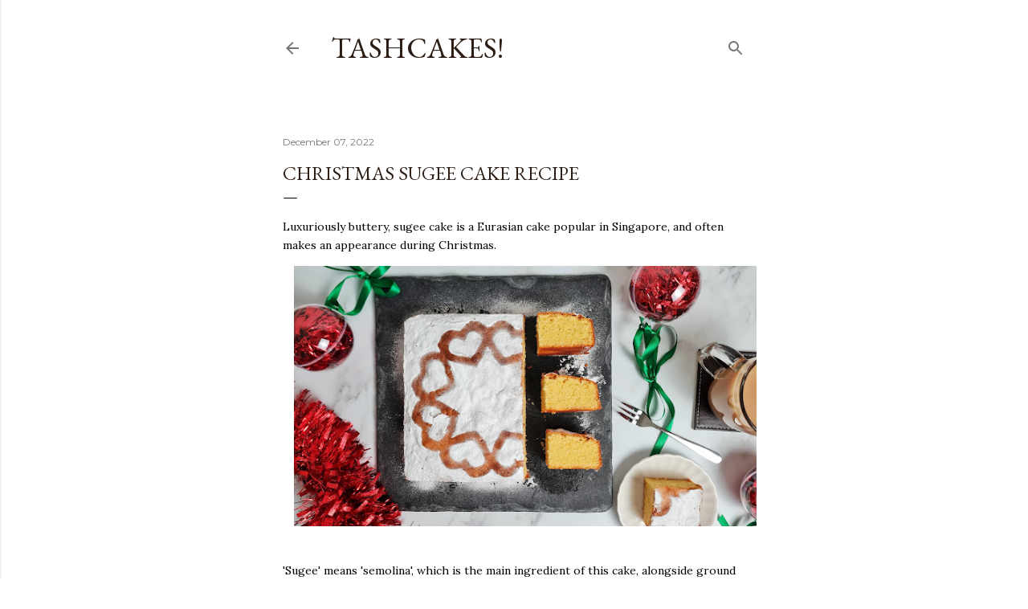

--- FILE ---
content_type: text/html; charset=UTF-8
request_url: https://www.tashcakes.com/2022/12/christmas-sugee-cake-recipe.html
body_size: 32203
content:
<!DOCTYPE html>
<html dir='ltr' xmlns='http://www.w3.org/1999/xhtml' xmlns:b='http://www.google.com/2005/gml/b' xmlns:data='http://www.google.com/2005/gml/data' xmlns:expr='http://www.google.com/2005/gml/expr'>
<head>
<script> async src="//pagead2.googlesyndication.com/pagead/js/adsbygoogle.js"></script>
<script>
  (adsbygoogle = window.adsbygoogle || []).push({
    google_ad_client: "ca-pub-7641626350326452",
    enable_page_level_ads: true
  });
</script>
<meta content='width=device-width, initial-scale=1' name='viewport'/>
<title>Christmas Sugee Cake Recipe</title>
<meta content='text/html; charset=UTF-8' http-equiv='Content-Type'/>
<!-- Chrome, Firefox OS and Opera -->
<meta content='#ffffff' name='theme-color'/>
<!-- Windows Phone -->
<meta content='#ffffff' name='msapplication-navbutton-color'/>
<meta content='blogger' name='generator'/>
<link href='https://www.tashcakes.com/favicon.ico' rel='icon' type='image/x-icon'/>
<link href='https://www.tashcakes.com/2022/12/christmas-sugee-cake-recipe.html' rel='canonical'/>
<link rel="alternate" type="application/atom+xml" title="Tashcakes! - Atom" href="https://www.tashcakes.com/feeds/posts/default" />
<link rel="alternate" type="application/rss+xml" title="Tashcakes! - RSS" href="https://www.tashcakes.com/feeds/posts/default?alt=rss" />
<link rel="service.post" type="application/atom+xml" title="Tashcakes! - Atom" href="https://www.blogger.com/feeds/4132209130247491644/posts/default" />

<link rel="alternate" type="application/atom+xml" title="Tashcakes! - Atom" href="https://www.tashcakes.com/feeds/2305175088586981558/comments/default" />
<!--Can't find substitution for tag [blog.ieCssRetrofitLinks]-->
<link href='https://blogger.googleusercontent.com/img/b/R29vZ2xl/AVvXsEjYSqAu9BPFPp9NFmo1lnHH-2X8chSFvunYclX4xuukijXJJZwBxbc7MiKWHFqTGUlQVaesyFOK6TVswEotF6ZcXNvFvZBefbLRCUX94vUOW1n6ozI1woti5qOD3Tz-oLzlzyzNVvTwwFdm94-QPN7Mrosobnxnp3yXMCdgIpforoNPJ7NUqonVp3FupQ/w640-h360/20221029_183228-01.jpeg' rel='image_src'/>
<meta content='https://www.tashcakes.com/2022/12/christmas-sugee-cake-recipe.html' property='og:url'/>
<meta content='Christmas Sugee Cake Recipe' property='og:title'/>
<meta content='' property='og:description'/>
<meta content='https://blogger.googleusercontent.com/img/b/R29vZ2xl/AVvXsEjYSqAu9BPFPp9NFmo1lnHH-2X8chSFvunYclX4xuukijXJJZwBxbc7MiKWHFqTGUlQVaesyFOK6TVswEotF6ZcXNvFvZBefbLRCUX94vUOW1n6ozI1woti5qOD3Tz-oLzlzyzNVvTwwFdm94-QPN7Mrosobnxnp3yXMCdgIpforoNPJ7NUqonVp3FupQ/w1200-h630-p-k-no-nu/20221029_183228-01.jpeg' property='og:image'/>
<style type='text/css'>@font-face{font-family:'EB Garamond';font-style:normal;font-weight:400;font-display:swap;src:url(//fonts.gstatic.com/s/ebgaramond/v32/SlGDmQSNjdsmc35JDF1K5E55YMjF_7DPuGi-6_RkCY9_WamXgHlIbvw.woff2)format('woff2');unicode-range:U+0460-052F,U+1C80-1C8A,U+20B4,U+2DE0-2DFF,U+A640-A69F,U+FE2E-FE2F;}@font-face{font-family:'EB Garamond';font-style:normal;font-weight:400;font-display:swap;src:url(//fonts.gstatic.com/s/ebgaramond/v32/SlGDmQSNjdsmc35JDF1K5E55YMjF_7DPuGi-6_RkAI9_WamXgHlIbvw.woff2)format('woff2');unicode-range:U+0301,U+0400-045F,U+0490-0491,U+04B0-04B1,U+2116;}@font-face{font-family:'EB Garamond';font-style:normal;font-weight:400;font-display:swap;src:url(//fonts.gstatic.com/s/ebgaramond/v32/SlGDmQSNjdsmc35JDF1K5E55YMjF_7DPuGi-6_RkCI9_WamXgHlIbvw.woff2)format('woff2');unicode-range:U+1F00-1FFF;}@font-face{font-family:'EB Garamond';font-style:normal;font-weight:400;font-display:swap;src:url(//fonts.gstatic.com/s/ebgaramond/v32/SlGDmQSNjdsmc35JDF1K5E55YMjF_7DPuGi-6_RkB49_WamXgHlIbvw.woff2)format('woff2');unicode-range:U+0370-0377,U+037A-037F,U+0384-038A,U+038C,U+038E-03A1,U+03A3-03FF;}@font-face{font-family:'EB Garamond';font-style:normal;font-weight:400;font-display:swap;src:url(//fonts.gstatic.com/s/ebgaramond/v32/SlGDmQSNjdsmc35JDF1K5E55YMjF_7DPuGi-6_RkC49_WamXgHlIbvw.woff2)format('woff2');unicode-range:U+0102-0103,U+0110-0111,U+0128-0129,U+0168-0169,U+01A0-01A1,U+01AF-01B0,U+0300-0301,U+0303-0304,U+0308-0309,U+0323,U+0329,U+1EA0-1EF9,U+20AB;}@font-face{font-family:'EB Garamond';font-style:normal;font-weight:400;font-display:swap;src:url(//fonts.gstatic.com/s/ebgaramond/v32/SlGDmQSNjdsmc35JDF1K5E55YMjF_7DPuGi-6_RkCo9_WamXgHlIbvw.woff2)format('woff2');unicode-range:U+0100-02BA,U+02BD-02C5,U+02C7-02CC,U+02CE-02D7,U+02DD-02FF,U+0304,U+0308,U+0329,U+1D00-1DBF,U+1E00-1E9F,U+1EF2-1EFF,U+2020,U+20A0-20AB,U+20AD-20C0,U+2113,U+2C60-2C7F,U+A720-A7FF;}@font-face{font-family:'EB Garamond';font-style:normal;font-weight:400;font-display:swap;src:url(//fonts.gstatic.com/s/ebgaramond/v32/SlGDmQSNjdsmc35JDF1K5E55YMjF_7DPuGi-6_RkBI9_WamXgHlI.woff2)format('woff2');unicode-range:U+0000-00FF,U+0131,U+0152-0153,U+02BB-02BC,U+02C6,U+02DA,U+02DC,U+0304,U+0308,U+0329,U+2000-206F,U+20AC,U+2122,U+2191,U+2193,U+2212,U+2215,U+FEFF,U+FFFD;}@font-face{font-family:'Lora';font-style:normal;font-weight:400;font-display:swap;src:url(//fonts.gstatic.com/s/lora/v37/0QI6MX1D_JOuGQbT0gvTJPa787weuxJMkq18ndeYxZ2JTg.woff2)format('woff2');unicode-range:U+0460-052F,U+1C80-1C8A,U+20B4,U+2DE0-2DFF,U+A640-A69F,U+FE2E-FE2F;}@font-face{font-family:'Lora';font-style:normal;font-weight:400;font-display:swap;src:url(//fonts.gstatic.com/s/lora/v37/0QI6MX1D_JOuGQbT0gvTJPa787weuxJFkq18ndeYxZ2JTg.woff2)format('woff2');unicode-range:U+0301,U+0400-045F,U+0490-0491,U+04B0-04B1,U+2116;}@font-face{font-family:'Lora';font-style:normal;font-weight:400;font-display:swap;src:url(//fonts.gstatic.com/s/lora/v37/0QI6MX1D_JOuGQbT0gvTJPa787weuxI9kq18ndeYxZ2JTg.woff2)format('woff2');unicode-range:U+0302-0303,U+0305,U+0307-0308,U+0310,U+0312,U+0315,U+031A,U+0326-0327,U+032C,U+032F-0330,U+0332-0333,U+0338,U+033A,U+0346,U+034D,U+0391-03A1,U+03A3-03A9,U+03B1-03C9,U+03D1,U+03D5-03D6,U+03F0-03F1,U+03F4-03F5,U+2016-2017,U+2034-2038,U+203C,U+2040,U+2043,U+2047,U+2050,U+2057,U+205F,U+2070-2071,U+2074-208E,U+2090-209C,U+20D0-20DC,U+20E1,U+20E5-20EF,U+2100-2112,U+2114-2115,U+2117-2121,U+2123-214F,U+2190,U+2192,U+2194-21AE,U+21B0-21E5,U+21F1-21F2,U+21F4-2211,U+2213-2214,U+2216-22FF,U+2308-230B,U+2310,U+2319,U+231C-2321,U+2336-237A,U+237C,U+2395,U+239B-23B7,U+23D0,U+23DC-23E1,U+2474-2475,U+25AF,U+25B3,U+25B7,U+25BD,U+25C1,U+25CA,U+25CC,U+25FB,U+266D-266F,U+27C0-27FF,U+2900-2AFF,U+2B0E-2B11,U+2B30-2B4C,U+2BFE,U+3030,U+FF5B,U+FF5D,U+1D400-1D7FF,U+1EE00-1EEFF;}@font-face{font-family:'Lora';font-style:normal;font-weight:400;font-display:swap;src:url(//fonts.gstatic.com/s/lora/v37/0QI6MX1D_JOuGQbT0gvTJPa787weuxIvkq18ndeYxZ2JTg.woff2)format('woff2');unicode-range:U+0001-000C,U+000E-001F,U+007F-009F,U+20DD-20E0,U+20E2-20E4,U+2150-218F,U+2190,U+2192,U+2194-2199,U+21AF,U+21E6-21F0,U+21F3,U+2218-2219,U+2299,U+22C4-22C6,U+2300-243F,U+2440-244A,U+2460-24FF,U+25A0-27BF,U+2800-28FF,U+2921-2922,U+2981,U+29BF,U+29EB,U+2B00-2BFF,U+4DC0-4DFF,U+FFF9-FFFB,U+10140-1018E,U+10190-1019C,U+101A0,U+101D0-101FD,U+102E0-102FB,U+10E60-10E7E,U+1D2C0-1D2D3,U+1D2E0-1D37F,U+1F000-1F0FF,U+1F100-1F1AD,U+1F1E6-1F1FF,U+1F30D-1F30F,U+1F315,U+1F31C,U+1F31E,U+1F320-1F32C,U+1F336,U+1F378,U+1F37D,U+1F382,U+1F393-1F39F,U+1F3A7-1F3A8,U+1F3AC-1F3AF,U+1F3C2,U+1F3C4-1F3C6,U+1F3CA-1F3CE,U+1F3D4-1F3E0,U+1F3ED,U+1F3F1-1F3F3,U+1F3F5-1F3F7,U+1F408,U+1F415,U+1F41F,U+1F426,U+1F43F,U+1F441-1F442,U+1F444,U+1F446-1F449,U+1F44C-1F44E,U+1F453,U+1F46A,U+1F47D,U+1F4A3,U+1F4B0,U+1F4B3,U+1F4B9,U+1F4BB,U+1F4BF,U+1F4C8-1F4CB,U+1F4D6,U+1F4DA,U+1F4DF,U+1F4E3-1F4E6,U+1F4EA-1F4ED,U+1F4F7,U+1F4F9-1F4FB,U+1F4FD-1F4FE,U+1F503,U+1F507-1F50B,U+1F50D,U+1F512-1F513,U+1F53E-1F54A,U+1F54F-1F5FA,U+1F610,U+1F650-1F67F,U+1F687,U+1F68D,U+1F691,U+1F694,U+1F698,U+1F6AD,U+1F6B2,U+1F6B9-1F6BA,U+1F6BC,U+1F6C6-1F6CF,U+1F6D3-1F6D7,U+1F6E0-1F6EA,U+1F6F0-1F6F3,U+1F6F7-1F6FC,U+1F700-1F7FF,U+1F800-1F80B,U+1F810-1F847,U+1F850-1F859,U+1F860-1F887,U+1F890-1F8AD,U+1F8B0-1F8BB,U+1F8C0-1F8C1,U+1F900-1F90B,U+1F93B,U+1F946,U+1F984,U+1F996,U+1F9E9,U+1FA00-1FA6F,U+1FA70-1FA7C,U+1FA80-1FA89,U+1FA8F-1FAC6,U+1FACE-1FADC,U+1FADF-1FAE9,U+1FAF0-1FAF8,U+1FB00-1FBFF;}@font-face{font-family:'Lora';font-style:normal;font-weight:400;font-display:swap;src:url(//fonts.gstatic.com/s/lora/v37/0QI6MX1D_JOuGQbT0gvTJPa787weuxJOkq18ndeYxZ2JTg.woff2)format('woff2');unicode-range:U+0102-0103,U+0110-0111,U+0128-0129,U+0168-0169,U+01A0-01A1,U+01AF-01B0,U+0300-0301,U+0303-0304,U+0308-0309,U+0323,U+0329,U+1EA0-1EF9,U+20AB;}@font-face{font-family:'Lora';font-style:normal;font-weight:400;font-display:swap;src:url(//fonts.gstatic.com/s/lora/v37/0QI6MX1D_JOuGQbT0gvTJPa787weuxJPkq18ndeYxZ2JTg.woff2)format('woff2');unicode-range:U+0100-02BA,U+02BD-02C5,U+02C7-02CC,U+02CE-02D7,U+02DD-02FF,U+0304,U+0308,U+0329,U+1D00-1DBF,U+1E00-1E9F,U+1EF2-1EFF,U+2020,U+20A0-20AB,U+20AD-20C0,U+2113,U+2C60-2C7F,U+A720-A7FF;}@font-face{font-family:'Lora';font-style:normal;font-weight:400;font-display:swap;src:url(//fonts.gstatic.com/s/lora/v37/0QI6MX1D_JOuGQbT0gvTJPa787weuxJBkq18ndeYxZ0.woff2)format('woff2');unicode-range:U+0000-00FF,U+0131,U+0152-0153,U+02BB-02BC,U+02C6,U+02DA,U+02DC,U+0304,U+0308,U+0329,U+2000-206F,U+20AC,U+2122,U+2191,U+2193,U+2212,U+2215,U+FEFF,U+FFFD;}@font-face{font-family:'Montserrat';font-style:normal;font-weight:400;font-display:swap;src:url(//fonts.gstatic.com/s/montserrat/v31/JTUSjIg1_i6t8kCHKm459WRhyyTh89ZNpQ.woff2)format('woff2');unicode-range:U+0460-052F,U+1C80-1C8A,U+20B4,U+2DE0-2DFF,U+A640-A69F,U+FE2E-FE2F;}@font-face{font-family:'Montserrat';font-style:normal;font-weight:400;font-display:swap;src:url(//fonts.gstatic.com/s/montserrat/v31/JTUSjIg1_i6t8kCHKm459W1hyyTh89ZNpQ.woff2)format('woff2');unicode-range:U+0301,U+0400-045F,U+0490-0491,U+04B0-04B1,U+2116;}@font-face{font-family:'Montserrat';font-style:normal;font-weight:400;font-display:swap;src:url(//fonts.gstatic.com/s/montserrat/v31/JTUSjIg1_i6t8kCHKm459WZhyyTh89ZNpQ.woff2)format('woff2');unicode-range:U+0102-0103,U+0110-0111,U+0128-0129,U+0168-0169,U+01A0-01A1,U+01AF-01B0,U+0300-0301,U+0303-0304,U+0308-0309,U+0323,U+0329,U+1EA0-1EF9,U+20AB;}@font-face{font-family:'Montserrat';font-style:normal;font-weight:400;font-display:swap;src:url(//fonts.gstatic.com/s/montserrat/v31/JTUSjIg1_i6t8kCHKm459WdhyyTh89ZNpQ.woff2)format('woff2');unicode-range:U+0100-02BA,U+02BD-02C5,U+02C7-02CC,U+02CE-02D7,U+02DD-02FF,U+0304,U+0308,U+0329,U+1D00-1DBF,U+1E00-1E9F,U+1EF2-1EFF,U+2020,U+20A0-20AB,U+20AD-20C0,U+2113,U+2C60-2C7F,U+A720-A7FF;}@font-face{font-family:'Montserrat';font-style:normal;font-weight:400;font-display:swap;src:url(//fonts.gstatic.com/s/montserrat/v31/JTUSjIg1_i6t8kCHKm459WlhyyTh89Y.woff2)format('woff2');unicode-range:U+0000-00FF,U+0131,U+0152-0153,U+02BB-02BC,U+02C6,U+02DA,U+02DC,U+0304,U+0308,U+0329,U+2000-206F,U+20AC,U+2122,U+2191,U+2193,U+2212,U+2215,U+FEFF,U+FFFD;}@font-face{font-family:'Montserrat';font-style:normal;font-weight:700;font-display:swap;src:url(//fonts.gstatic.com/s/montserrat/v31/JTUSjIg1_i6t8kCHKm459WRhyyTh89ZNpQ.woff2)format('woff2');unicode-range:U+0460-052F,U+1C80-1C8A,U+20B4,U+2DE0-2DFF,U+A640-A69F,U+FE2E-FE2F;}@font-face{font-family:'Montserrat';font-style:normal;font-weight:700;font-display:swap;src:url(//fonts.gstatic.com/s/montserrat/v31/JTUSjIg1_i6t8kCHKm459W1hyyTh89ZNpQ.woff2)format('woff2');unicode-range:U+0301,U+0400-045F,U+0490-0491,U+04B0-04B1,U+2116;}@font-face{font-family:'Montserrat';font-style:normal;font-weight:700;font-display:swap;src:url(//fonts.gstatic.com/s/montserrat/v31/JTUSjIg1_i6t8kCHKm459WZhyyTh89ZNpQ.woff2)format('woff2');unicode-range:U+0102-0103,U+0110-0111,U+0128-0129,U+0168-0169,U+01A0-01A1,U+01AF-01B0,U+0300-0301,U+0303-0304,U+0308-0309,U+0323,U+0329,U+1EA0-1EF9,U+20AB;}@font-face{font-family:'Montserrat';font-style:normal;font-weight:700;font-display:swap;src:url(//fonts.gstatic.com/s/montserrat/v31/JTUSjIg1_i6t8kCHKm459WdhyyTh89ZNpQ.woff2)format('woff2');unicode-range:U+0100-02BA,U+02BD-02C5,U+02C7-02CC,U+02CE-02D7,U+02DD-02FF,U+0304,U+0308,U+0329,U+1D00-1DBF,U+1E00-1E9F,U+1EF2-1EFF,U+2020,U+20A0-20AB,U+20AD-20C0,U+2113,U+2C60-2C7F,U+A720-A7FF;}@font-face{font-family:'Montserrat';font-style:normal;font-weight:700;font-display:swap;src:url(//fonts.gstatic.com/s/montserrat/v31/JTUSjIg1_i6t8kCHKm459WlhyyTh89Y.woff2)format('woff2');unicode-range:U+0000-00FF,U+0131,U+0152-0153,U+02BB-02BC,U+02C6,U+02DA,U+02DC,U+0304,U+0308,U+0329,U+2000-206F,U+20AC,U+2122,U+2191,U+2193,U+2212,U+2215,U+FEFF,U+FFFD;}</style>
<style id='page-skin-1' type='text/css'><!--
/*! normalize.css v3.0.1 | MIT License | git.io/normalize */html{font-family:sans-serif;-ms-text-size-adjust:100%;-webkit-text-size-adjust:100%}body{margin:0}article,aside,details,figcaption,figure,footer,header,hgroup,main,nav,section,summary{display:block}audio,canvas,progress,video{display:inline-block;vertical-align:baseline}audio:not([controls]){display:none;height:0}[hidden],template{display:none}a{background:transparent}a:active,a:hover{outline:0}abbr[title]{border-bottom:1px dotted}b,strong{font-weight:bold}dfn{font-style:italic}h1{font-size:2em;margin:.67em 0}mark{background:#ff0;color:#000}small{font-size:80%}sub,sup{font-size:75%;line-height:0;position:relative;vertical-align:baseline}sup{top:-0.5em}sub{bottom:-0.25em}img{border:0}svg:not(:root){overflow:hidden}figure{margin:1em 40px}hr{-moz-box-sizing:content-box;box-sizing:content-box;height:0}pre{overflow:auto}code,kbd,pre,samp{font-family:monospace,monospace;font-size:1em}button,input,optgroup,select,textarea{color:inherit;font:inherit;margin:0}button{overflow:visible}button,select{text-transform:none}button,html input[type="button"],input[type="reset"],input[type="submit"]{-webkit-appearance:button;cursor:pointer}button[disabled],html input[disabled]{cursor:default}button::-moz-focus-inner,input::-moz-focus-inner{border:0;padding:0}input{line-height:normal}input[type="checkbox"],input[type="radio"]{box-sizing:border-box;padding:0}input[type="number"]::-webkit-inner-spin-button,input[type="number"]::-webkit-outer-spin-button{height:auto}input[type="search"]{-webkit-appearance:textfield;-moz-box-sizing:content-box;-webkit-box-sizing:content-box;box-sizing:content-box}input[type="search"]::-webkit-search-cancel-button,input[type="search"]::-webkit-search-decoration{-webkit-appearance:none}fieldset{border:1px solid #c0c0c0;margin:0 2px;padding:.35em .625em .75em}legend{border:0;padding:0}textarea{overflow:auto}optgroup{font-weight:bold}table{border-collapse:collapse;border-spacing:0}td,th{padding:0}
/*!************************************************
* Blogger Template Style
* Name: Soho
**************************************************/
body {
overflow-wrap: break-word;
word-break: break-word;
word-wrap: break-word;
}
.hidden {
display: none;
}
.invisible {
visibility: hidden;
}
.container::after,
.float-container::after {
clear: both;
content: '';
display: table;
}
.clearboth {
clear: both;
}
.dim-overlay {
background-color: rgba(0, 0, 0, 0.54);
height: 100vh;
left: 0;
position: fixed;
top: 0;
width: 100%;
}
#sharing-dim-overlay {
background-color: transparent;
}
.loading-spinner-large {
-webkit-animation: mspin-rotate 1568.63ms infinite linear;
animation: mspin-rotate 1568.63ms infinite linear;
height: 48px;
overflow: hidden;
position: absolute;
width: 48px;
z-index: 200;
}
.loading-spinner-large > div {
-webkit-animation: mspin-revrot 5332ms infinite steps(4);
animation: mspin-revrot 5332ms infinite steps(4);
}
.loading-spinner-large > div > div {
-webkit-animation: mspin-singlecolor-large-film 1333ms infinite steps(81);
animation: mspin-singlecolor-large-film 1333ms infinite steps(81);
background-size: 100%;
height: 48px;
width: 3888px;
}
.mspin-black-large > div > div,
.mspin-grey_54-large > div > div {
background-image: url(https://www.blogblog.com/indie/mspin_black_large.svg);
}
.mspin-white-large > div > div {
background-image: url(https://www.blogblog.com/indie/mspin_white_large.svg);
}
.mspin-grey_54-large {
opacity: .54;
}
@-webkit-keyframes mspin-singlecolor-large-film {
from {
-webkit-transform: translateX(0);
transform: translateX(0);
}
to {
-webkit-transform: translateX(-3888px);
transform: translateX(-3888px);
}
}
@keyframes mspin-singlecolor-large-film {
from {
-webkit-transform: translateX(0);
transform: translateX(0);
}
to {
-webkit-transform: translateX(-3888px);
transform: translateX(-3888px);
}
}
@-webkit-keyframes mspin-rotate {
from {
-webkit-transform: rotate(0deg);
transform: rotate(0deg);
}
to {
-webkit-transform: rotate(360deg);
transform: rotate(360deg);
}
}
@keyframes mspin-rotate {
from {
-webkit-transform: rotate(0deg);
transform: rotate(0deg);
}
to {
-webkit-transform: rotate(360deg);
transform: rotate(360deg);
}
}
@-webkit-keyframes mspin-revrot {
from {
-webkit-transform: rotate(0deg);
transform: rotate(0deg);
}
to {
-webkit-transform: rotate(-360deg);
transform: rotate(-360deg);
}
}
@keyframes mspin-revrot {
from {
-webkit-transform: rotate(0deg);
transform: rotate(0deg);
}
to {
-webkit-transform: rotate(-360deg);
transform: rotate(-360deg);
}
}
input::-ms-clear {
display: none;
}
.blogger-logo,
.svg-icon-24.blogger-logo {
fill: #ff9800;
opacity: 1.0;
}
.skip-navigation {
background-color: #fff;
box-sizing: border-box;
color: #000;
display: block;
height: 0;
left: 0;
line-height: 50px;
overflow: hidden;
padding-top: 0;
position: fixed;
text-align: center;
top: 0;
-webkit-transition: box-shadow 0.3s, height 0.3s, padding-top 0.3s;
transition: box-shadow 0.3s, height 0.3s, padding-top 0.3s;
width: 100%;
z-index: 900;
}
.skip-navigation:focus {
box-shadow: 0 4px 5px 0 rgba(0, 0, 0, 0.14), 0 1px 10px 0 rgba(0, 0, 0, 0.12), 0 2px 4px -1px rgba(0, 0, 0, 0.2);
height: 50px;
}
#main {
outline: none;
}
.main-heading {
position: absolute;
clip: rect(1px, 1px, 1px, 1px);
padding: 0;
border: 0;
height: 1px;
width: 1px;
overflow: hidden;
}
.widget.Attribution {
margin-top: 1em;
text-align: center;
}
.widget.Attribution .blogger img,
.widget.Attribution .blogger svg {
vertical-align: bottom;
}
.widget.Attribution .blogger img {
margin-right: 0.5em;
}
.widget.Attribution div {
line-height: 24px;
margin-top: 0.5em;
}
.widget.Attribution .image-attribution,
.widget.Attribution .copyright {
font-size: 0.7em;
margin-top: 1.5em;
}
.item-control {
display: none;
}
.BLOG_mobile_video_class {
display: none;
}
.bg-photo {
background-attachment: scroll !important;
}
body .CSS_LIGHTBOX {
z-index: 900;
}
.extendable .show-more,
.extendable .show-less {
border-color: #a93e33;
color: #a93e33;
margin-top: 8px;
}
.extendable .show-more.hidden,
.extendable .show-less.hidden {
display: none;
}
.inline-ad {
display: none;
max-width: 100%;
overflow: hidden;
}
.adsbygoogle {
display: block;
}
#cookieChoiceInfo {
bottom: 0;
top: auto;
}
iframe.b-hbp-video {
border: 0;
}
.post-body img {
max-width: 100%;
}
.post-body iframe {
max-width: 100%;
}
.post-body a[imageanchor="1"] {
display: inline-block;
}
.byline {
margin-right: 1em;
}
.byline:last-child {
margin-right: 0;
}
.paging-control-container {
margin-bottom: 16px;
}
.paging-control-container .paging-control {
display: inline-block;
}
.paging-control-container .paging-control,
.paging-control-container .comment-range-text::after {
color: #a93e33;
}
.paging-control-container .paging-control,
.paging-control-container .comment-range-text {
margin-right: 8px;
}
.paging-control-container .paging-control::after,
.paging-control-container .comment-range-text::after {
content: '\00B7';
cursor: default;
padding-left: 8px;
pointer-events: none;
}
.paging-control-container .paging-control:last-child::after,
.paging-control-container .comment-range-text:last-child::after {
content: none;
}
.byline.reactions iframe {
height: 20px;
}
.b-notification {
color: #000;
background-color: #fff;
border-bottom: solid 1px #000;
box-sizing: border-box;
padding: 16px 32px;
text-align: center;
}
.b-notification.visible {
-webkit-transition: margin-top 0.3s cubic-bezier(0.4, 0, 0.2, 1);
transition: margin-top 0.3s cubic-bezier(0.4, 0, 0.2, 1);
}
.b-notification.invisible {
position: absolute;
}
.b-notification-close {
position: absolute;
right: 8px;
top: 8px;
}
.no-posts-message {
line-height: 40px;
text-align: center;
}
@media screen and (max-width: 1362px) {
body.item-view .post-body a[imageanchor="1"][style*="float: left;"],
body.item-view .post-body a[imageanchor="1"][style*="float: right;"] {
float: none !important;
clear: none !important;
}
body.item-view .post-body a[imageanchor="1"] img {
display: block;
height: auto;
margin: 0 auto;
}
body.item-view .post-body > .separator:first-child > a[imageanchor="1"]:first-child {
margin-top: 20px;
}
.post-body a[imageanchor] {
display: block;
}
body.item-view .post-body a[imageanchor="1"] {
margin-left: 0 !important;
margin-right: 0 !important;
}
body.item-view .post-body a[imageanchor="1"] + a[imageanchor="1"] {
margin-top: 16px;
}
}
#comments {
border-top: 1px dashed rgba(0, 0, 0, 0.54);
margin-top: 20px;
padding: 20px;
}
#comments .comment-thread ol {
margin: 0;
padding-left: 0;
}
#comments .comment-thread ol {
padding-left: 0;
}
#comments .comment-thread .comment-replies,
#comments .comment .comment-replybox-single {
margin-left: 60px;
}
#comments .comment-thread .thread-count {
display: none;
}
#comments .comment {
list-style-type: none;
padding: 0 0 30px 0;
position: relative;
}
#comments .comment .comment {
padding-bottom: 8px;
}
.comment .avatar-image-container {
position: absolute;
}
.comment .avatar-image-container img {
border-radius: 50%;
}
.avatar-image-container svg,
.comment .avatar-image-container .avatar-icon {
border-radius: 50%;
border: solid 1px #000000;
box-sizing: border-box;
fill: #000000;
height: 35px;
margin: 0;
padding: 7px;
width: 35px;
}
.comment .comment-block {
margin-top: 10px;
padding-bottom: 0;
}
.comment .comment-block {
margin-left: 60px;
}
#comments .comment-author-header-wrapper {
margin-left: 40px;
}
#comments .comment .thread-expanded .comment-block {
padding-bottom: 20px;
}
#comments .comment .comment-header .user,
#comments .comment .comment-header .user a {
color: #000000;
font-style: normal;
font-weight: bold;
}
#comments .comment .comment-actions {
background: transparent;
border: 0;
box-shadow: none;
color: #a93e33;
cursor: pointer;
font-size: 14px;
font-weight: bold;
outline: none;
text-decoration: none;
text-transform: uppercase;
width: auto;
bottom: 0;
margin-bottom: 15px;
position: absolute;
}
#comments .comment .comment-actions > * {
margin-right: 8px;
}
#comments .comment .comment-header .datetime {
bottom: 0;
color: rgba(0, 0, 0, 0.54);
display: inline-block;
font-size: 13px;
font-style: italic;
}
#comments .comment .comment-header .datetime {
margin-left: 8px;
}
#comments .comment .comment-header .datetime a,
#comments .comment .comment-footer .comment-timestamp a {
color: rgba(0, 0, 0, 0.54);
}
.comment .comment-body,
#comments .comment .comment-content {
margin-top: 12px;
word-break: break-word;
}
.comment-body {
margin-bottom: 12px;
}
#comments.embed[data-num-comments="0"] {
border: none;
margin-top: 0;
padding-top: 0;
}
#comments.embed[data-num-comments="0"] #comment-post-message,
#comments.embed[data-num-comments="0"] div.comment-form > p,
#comments.embed[data-num-comments="0"] p.comment-footer {
display: none;
}
#comment-editor-src {
display: none;
}
.comments .comments-content .loadmore.loaded {
max-height: 0;
opacity: 0;
overflow: hidden;
}
.extendable .remaining-items {
height: 0;
overflow: hidden;
-webkit-transition: height 0.3s cubic-bezier(0.4, 0, 0.2, 1);
transition: height 0.3s cubic-bezier(0.4, 0, 0.2, 1);
}
.extendable .remaining-items.expanded {
height: auto;
}
.svg-icon-24,
.svg-icon-24-button {
cursor: pointer;
height: 24px;
width: 24px;
min-width: 24px;
}
.touch-icon {
margin: -12px;
padding: 12px;
}
.touch-icon:focus, .touch-icon:active {
background-color: rgba(153, 153, 153, 0.4);
border-radius: 50%;
}
svg:not(:root).touch-icon {
overflow: visible;
}
html[dir=rtl] .rtl-reversible-icon {
-webkit-transform: scaleX(-1);
-ms-transform: scaleX(-1);
transform: scaleX(-1);
}
.touch-icon-button,
.svg-icon-24-button {
background: transparent;
border: 0;
margin: 0;
outline: none;
padding: 0;
}
.touch-icon-button .touch-icon:focus,
.touch-icon-button .touch-icon:active {
background-color: transparent;
}
.touch-icon-button:focus .touch-icon,
.touch-icon-button:active .touch-icon {
background-color: rgba(153, 153, 153, 0.4);
border-radius: 50%;
}
.Profile .default-avatar-wrapper .avatar-icon {
border-radius: 50%;
border: solid 1px #000000;
box-sizing: border-box;
fill: #000000;
margin: 0;
}
.Profile .individual .default-avatar-wrapper .avatar-icon {
padding: 25px;
}
.Profile .individual .profile-img,
.Profile .individual .avatar-icon {
height: 120px;
width: 120px;
}
.Profile .team .default-avatar-wrapper .avatar-icon {
padding: 8px;
}
.Profile .team .profile-img,
.Profile .team .avatar-icon,
.Profile .team .default-avatar-wrapper {
height: 40px;
width: 40px;
}
.snippet-container {
margin: 0;
position: relative;
overflow: hidden;
}
.snippet-fade {
bottom: 0;
box-sizing: border-box;
position: absolute;
width: 96px;
}
.snippet-fade {
right: 0;
}
.snippet-fade:after {
content: '\2026';
}
.snippet-fade:after {
float: right;
}
.centered-top-container.sticky {
left: 0;
position: fixed;
right: 0;
top: 0;
width: auto;
z-index: 50;
-webkit-transition-property: opacity, -webkit-transform;
transition-property: opacity, -webkit-transform;
transition-property: transform, opacity;
transition-property: transform, opacity, -webkit-transform;
-webkit-transition-duration: 0.2s;
transition-duration: 0.2s;
-webkit-transition-timing-function: cubic-bezier(0.4, 0, 0.2, 1);
transition-timing-function: cubic-bezier(0.4, 0, 0.2, 1);
}
.centered-top-placeholder {
display: none;
}
.collapsed-header .centered-top-placeholder {
display: block;
}
.centered-top-container .Header .replaced h1,
.centered-top-placeholder .Header .replaced h1 {
display: none;
}
.centered-top-container.sticky .Header .replaced h1 {
display: block;
}
.centered-top-container.sticky .Header .header-widget {
background: none;
}
.centered-top-container.sticky .Header .header-image-wrapper {
display: none;
}
.centered-top-container img,
.centered-top-placeholder img {
max-width: 100%;
}
.collapsible {
-webkit-transition: height 0.3s cubic-bezier(0.4, 0, 0.2, 1);
transition: height 0.3s cubic-bezier(0.4, 0, 0.2, 1);
}
.collapsible,
.collapsible > summary {
display: block;
overflow: hidden;
}
.collapsible > :not(summary) {
display: none;
}
.collapsible[open] > :not(summary) {
display: block;
}
.collapsible:focus,
.collapsible > summary:focus {
outline: none;
}
.collapsible > summary {
cursor: pointer;
display: block;
padding: 0;
}
.collapsible:focus > summary,
.collapsible > summary:focus {
background-color: transparent;
}
.collapsible > summary::-webkit-details-marker {
display: none;
}
.collapsible-title {
-webkit-box-align: center;
-webkit-align-items: center;
-ms-flex-align: center;
align-items: center;
display: -webkit-box;
display: -webkit-flex;
display: -ms-flexbox;
display: flex;
}
.collapsible-title .title {
-webkit-box-flex: 1;
-webkit-flex: 1 1 auto;
-ms-flex: 1 1 auto;
flex: 1 1 auto;
-webkit-box-ordinal-group: 1;
-webkit-order: 0;
-ms-flex-order: 0;
order: 0;
overflow: hidden;
text-overflow: ellipsis;
white-space: nowrap;
}
.collapsible-title .chevron-down,
.collapsible[open] .collapsible-title .chevron-up {
display: block;
}
.collapsible-title .chevron-up,
.collapsible[open] .collapsible-title .chevron-down {
display: none;
}
.flat-button {
cursor: pointer;
display: inline-block;
font-weight: bold;
text-transform: uppercase;
border-radius: 2px;
padding: 8px;
margin: -8px;
}
.flat-icon-button {
background: transparent;
border: 0;
margin: 0;
outline: none;
padding: 0;
margin: -12px;
padding: 12px;
cursor: pointer;
box-sizing: content-box;
display: inline-block;
line-height: 0;
}
.flat-icon-button,
.flat-icon-button .splash-wrapper {
border-radius: 50%;
}
.flat-icon-button .splash.animate {
-webkit-animation-duration: 0.3s;
animation-duration: 0.3s;
}
.overflowable-container {
max-height: 28px;
overflow: hidden;
position: relative;
}
.overflow-button {
cursor: pointer;
}
#overflowable-dim-overlay {
background: transparent;
}
.overflow-popup {
box-shadow: 0 2px 2px 0 rgba(0, 0, 0, 0.14), 0 3px 1px -2px rgba(0, 0, 0, 0.2), 0 1px 5px 0 rgba(0, 0, 0, 0.12);
background-color: #ffffff;
left: 0;
max-width: calc(100% - 32px);
position: absolute;
top: 0;
visibility: hidden;
z-index: 101;
}
.overflow-popup ul {
list-style: none;
}
.overflow-popup li,
.overflow-popup .tabs li {
display: block;
height: auto;
}
.overflow-popup .tabs li {
padding-left: 0;
padding-right: 0;
}
.overflow-button.hidden,
.overflow-popup li.hidden,
.overflow-popup .tabs li.hidden {
display: none;
}
.search {
display: -webkit-box;
display: -webkit-flex;
display: -ms-flexbox;
display: flex;
line-height: 24px;
width: 24px;
}
.search.focused {
width: 100%;
}
.search.focused .section {
width: 100%;
}
.search form {
z-index: 101;
}
.search h3 {
display: none;
}
.search form {
display: -webkit-box;
display: -webkit-flex;
display: -ms-flexbox;
display: flex;
-webkit-box-flex: 1;
-webkit-flex: 1 0 0;
-ms-flex: 1 0 0px;
flex: 1 0 0;
border-bottom: solid 1px transparent;
padding-bottom: 8px;
}
.search form > * {
display: none;
}
.search.focused form > * {
display: block;
}
.search .search-input label {
display: none;
}
.centered-top-placeholder.cloned .search form {
z-index: 30;
}
.search.focused form {
border-color: rgba(0, 0, 0, 0.54);
position: relative;
width: auto;
}
.collapsed-header .centered-top-container .search.focused form {
border-bottom-color: transparent;
}
.search-expand {
-webkit-box-flex: 0;
-webkit-flex: 0 0 auto;
-ms-flex: 0 0 auto;
flex: 0 0 auto;
}
.search-expand-text {
display: none;
}
.search-close {
display: inline;
vertical-align: middle;
}
.search-input {
-webkit-box-flex: 1;
-webkit-flex: 1 0 1px;
-ms-flex: 1 0 1px;
flex: 1 0 1px;
}
.search-input input {
background: none;
border: 0;
box-sizing: border-box;
color: rgba(0, 0, 0, 0.54);
display: inline-block;
outline: none;
width: calc(100% - 48px);
}
.search-input input.no-cursor {
color: transparent;
text-shadow: 0 0 0 rgba(0, 0, 0, 0.54);
}
.collapsed-header .centered-top-container .search-action,
.collapsed-header .centered-top-container .search-input input {
color: rgba(0, 0, 0, 0.54);
}
.collapsed-header .centered-top-container .search-input input.no-cursor {
color: transparent;
text-shadow: 0 0 0 rgba(0, 0, 0, 0.54);
}
.search-input input.no-cursor:focus,
.collapsed-header .centered-top-container .search-input input.no-cursor:focus {
outline: none;
}
.search-focused > * {
visibility: hidden;
}
.search-focused .search,
.search-focused .search-icon {
visibility: visible;
}
.search.focused .search-action {
display: block;
}
.search.focused .search-action:disabled {
opacity: .3;
}
.widget.Sharing .sharing-button {
display: none;
}
.widget.Sharing .sharing-buttons li {
padding: 0;
}
.widget.Sharing .sharing-buttons li span {
display: none;
}
.post-share-buttons {
position: relative;
}
.share-buttons .svg-icon-24,
.centered-bottom .share-buttons .svg-icon-24 {
fill: #000000;
}
.sharing-open.touch-icon-button:focus .touch-icon,
.sharing-open.touch-icon-button:active .touch-icon {
background-color: transparent;
}
.share-buttons {
background-color: #ffffff;
border-radius: 2px;
box-shadow: 0 2px 2px 0 rgba(0, 0, 0, 0.14), 0 3px 1px -2px rgba(0, 0, 0, 0.2), 0 1px 5px 0 rgba(0, 0, 0, 0.12);
color: #000000;
list-style: none;
margin: 0;
padding: 8px 0;
position: absolute;
top: -11px;
min-width: 200px;
z-index: 101;
}
.share-buttons.hidden {
display: none;
}
.sharing-button {
background: transparent;
border: 0;
margin: 0;
outline: none;
padding: 0;
cursor: pointer;
}
.share-buttons li {
margin: 0;
height: 48px;
}
.share-buttons li:last-child {
margin-bottom: 0;
}
.share-buttons li .sharing-platform-button {
box-sizing: border-box;
cursor: pointer;
display: block;
height: 100%;
margin-bottom: 0;
padding: 0 16px;
position: relative;
width: 100%;
}
.share-buttons li .sharing-platform-button:focus,
.share-buttons li .sharing-platform-button:hover {
background-color: rgba(128, 128, 128, 0.1);
outline: none;
}
.share-buttons li svg[class^="sharing-"],
.share-buttons li svg[class*=" sharing-"] {
position: absolute;
top: 10px;
}
.share-buttons li span.sharing-platform-button,
.share-buttons li span.sharing-platform-button {
position: relative;
top: 0;
}
.share-buttons li .platform-sharing-text {
display: block;
font-size: 16px;
line-height: 48px;
white-space: nowrap;
}
.share-buttons li .platform-sharing-text {
margin-left: 56px;
}
.sidebar-container {
background-color: #f7f7f7;
max-width: 284px;
overflow-y: auto;
-webkit-transition-property: -webkit-transform;
transition-property: -webkit-transform;
transition-property: transform;
transition-property: transform, -webkit-transform;
-webkit-transition-duration: .3s;
transition-duration: .3s;
-webkit-transition-timing-function: cubic-bezier(0, 0, 0.2, 1);
transition-timing-function: cubic-bezier(0, 0, 0.2, 1);
width: 284px;
z-index: 101;
-webkit-overflow-scrolling: touch;
}
.sidebar-container .navigation {
line-height: 0;
padding: 16px;
}
.sidebar-container .sidebar-back {
cursor: pointer;
}
.sidebar-container .widget {
background: none;
margin: 0 16px;
padding: 16px 0;
}
.sidebar-container .widget .title {
color: rgba(0, 0, 0, 0.54);
margin: 0;
}
.sidebar-container .widget ul {
list-style: none;
margin: 0;
padding: 0;
}
.sidebar-container .widget ul ul {
margin-left: 1em;
}
.sidebar-container .widget li {
font-size: 16px;
line-height: normal;
}
.sidebar-container .widget + .widget {
border-top: 1px dashed rgba(0, 0, 0, 0.54);
}
.BlogArchive li {
margin: 16px 0;
}
.BlogArchive li:last-child {
margin-bottom: 0;
}
.Label li a {
display: inline-block;
}
.Label .label-count,
.BlogArchive .post-count {
float: right;
margin-left: .25em;
}
.Label .label-count::before,
.BlogArchive .post-count::before {
content: '(';
}
.Label .label-count::after,
.BlogArchive .post-count::after {
content: ')';
}
.widget.Translate .skiptranslate > div {
display: block !important;
}
.widget.Profile .profile-link {
background-image: none !important;
display: -webkit-box;
display: -webkit-flex;
display: -ms-flexbox;
display: flex;
}
.widget.Profile .team-member .profile-img,
.widget.Profile .team-member .default-avatar-wrapper {
-webkit-box-flex: 0;
-webkit-flex: 0 0 auto;
-ms-flex: 0 0 auto;
flex: 0 0 auto;
margin-right: 1em;
}
.widget.Profile .individual .profile-link {
-webkit-box-orient: vertical;
-webkit-box-direction: normal;
-webkit-flex-direction: column;
-ms-flex-direction: column;
flex-direction: column;
}
.widget.Profile .team .profile-link .profile-name {
-webkit-align-self: center;
-ms-flex-item-align: center;
-ms-grid-row-align: center;
align-self: center;
display: block;
-webkit-box-flex: 1;
-webkit-flex: 1 1 auto;
-ms-flex: 1 1 auto;
flex: 1 1 auto;
}
.dim-overlay {
background-color: rgba(0, 0, 0, 0.54);
z-index: 100;
}
body.sidebar-visible {
overflow-y: hidden;
}
@media screen and (max-width: 1639px) {
.sidebar-container {
bottom: 0;
position: fixed;
top: 0;
left: 0;
right: auto;
}
.sidebar-container.sidebar-invisible {
-webkit-transition-timing-function: cubic-bezier(0.4, 0, 0.6, 1);
transition-timing-function: cubic-bezier(0.4, 0, 0.6, 1);
}
html[dir=ltr] .sidebar-container.sidebar-invisible {
-webkit-transform: translateX(-284px);
-ms-transform: translateX(-284px);
transform: translateX(-284px);
}
html[dir=rtl] .sidebar-container.sidebar-invisible {
-webkit-transform: translateX(284px);
-ms-transform: translateX(284px);
transform: translateX(284px);
}
}
@media screen and (min-width: 1640px) {
.sidebar-container {
position: absolute;
top: 0;
left: 0;
right: auto;
}
.sidebar-container .navigation {
display: none;
}
}
.dialog {
box-shadow: 0 2px 2px 0 rgba(0, 0, 0, 0.14), 0 3px 1px -2px rgba(0, 0, 0, 0.2), 0 1px 5px 0 rgba(0, 0, 0, 0.12);
background: #ffffff;
box-sizing: border-box;
padding: 30px;
position: fixed;
text-align: center;
width: calc(100% - 24px);
z-index: 101;
}
.dialog input[type=text],
.dialog input[type=email] {
background-color: transparent;
border: 0;
border-bottom: solid 1px rgba(0,0,0,0.12);
color: #000000;
display: block;
font-family: EB Garamond, serif;
font-size: 16px;
line-height: 24px;
margin: auto;
padding-bottom: 7px;
outline: none;
text-align: center;
width: 100%;
}
.dialog input[type=text]::-webkit-input-placeholder,
.dialog input[type=email]::-webkit-input-placeholder {
color: #000000;
}
.dialog input[type=text]::-moz-placeholder,
.dialog input[type=email]::-moz-placeholder {
color: #000000;
}
.dialog input[type=text]:-ms-input-placeholder,
.dialog input[type=email]:-ms-input-placeholder {
color: #000000;
}
.dialog input[type=text]::placeholder,
.dialog input[type=email]::placeholder {
color: #000000;
}
.dialog input[type=text]:focus,
.dialog input[type=email]:focus {
border-bottom: solid 2px #a93e33;
padding-bottom: 6px;
}
.dialog input.no-cursor {
color: transparent;
text-shadow: 0 0 0 #000000;
}
.dialog input.no-cursor:focus {
outline: none;
}
.dialog input.no-cursor:focus {
outline: none;
}
.dialog input[type=submit] {
font-family: EB Garamond, serif;
}
.subscribe-popup {
max-width: 364px;
}
.subscribe-popup h3 {
color: #2c1d14;
font-size: 1.8em;
margin-top: 0;
}
.subscribe-popup .FollowByEmail h3 {
display: none;
}
.subscribe-popup .FollowByEmail .follow-by-email-submit {
background: transparent;
border: 0;
box-shadow: none;
color: #a93e33;
cursor: pointer;
font-size: 14px;
font-weight: bold;
outline: none;
text-decoration: none;
text-transform: uppercase;
width: auto;
color: #a93e33;
display: inline-block;
margin: 0 auto;
margin-top: 24px;
width: auto;
white-space: normal;
}
.subscribe-popup .FollowByEmail .follow-by-email-submit:disabled {
cursor: default;
opacity: .3;
}
@media (max-width: 800px) {
.blog-name div.widget.Subscribe {
margin-bottom: 16px;
}
body.item-view .blog-name div.widget.Subscribe {
margin: 8px auto 16px auto;
width: 100%;
}
}
body#layout .bg-photo-overlay,
body#layout .bg-photo {
display: none;
}
body#layout .page_body {
padding: 0;
position: relative;
top: 0;
}
body#layout .page {
display: inline-block;
left: inherit;
position: relative;
vertical-align: top;
width: 540px;
}
body#layout .centered {
max-width: 954px;
}
body#layout .navigation {
display: none;
}
body#layout .sidebar-container {
display: inline-block;
width: 40%;
}
body#layout .hamburger-menu,
body#layout .search {
display: none;
}
body {
background-color: #ffffff;
color: #000000;
font: normal 400 20px EB Garamond, serif;
height: 100%;
margin: 0;
min-height: 100vh;
}
h1,
h2,
h3,
h4,
h5,
h6 {
font-weight: normal;
}
a {
color: #a93e33;
text-decoration: none;
}
.dim-overlay {
z-index: 100;
}
body.sidebar-visible .page_body {
overflow-y: scroll;
}
.widget .title {
color: rgba(0, 0, 0, 0.54);
font: normal 400 12px Montserrat, sans-serif;
}
.extendable .show-more,
.extendable .show-less {
color: #a93e33;
font: normal 400 12px Montserrat, sans-serif;
margin: 12px -8px 0 -8px;
text-transform: uppercase;
}
.main .widget,
.footer .widget {
margin: 50px 0;
}
.main .widget .title {
text-transform: uppercase;
}
.inline-ad {
display: block;
margin-top: 50px;
}
.adsbygoogle {
text-align: center;
}
.page_body {
display: -webkit-box;
display: -webkit-flex;
display: -ms-flexbox;
display: flex;
-webkit-box-orient: vertical;
-webkit-box-direction: normal;
-webkit-flex-direction: column;
-ms-flex-direction: column;
flex-direction: column;
min-height: 100vh;
position: relative;
z-index: 20;
}
.page_body > * {
-webkit-box-flex: 0;
-webkit-flex: 0 0 auto;
-ms-flex: 0 0 auto;
flex: 0 0 auto;
}
.page_body > #footer {
margin-top: auto;
}
.centered-bottom,
.centered-top {
margin: 0 32px;
max-width: 100%;
}
.centered-top {
padding-bottom: 12px;
padding-top: 12px;
}
.sticky .centered-top {
padding-bottom: 0;
padding-top: 0;
}
.centered-top-container,
.centered-top-placeholder {
background: #ffffff;
}
.centered-top {
display: -webkit-box;
display: -webkit-flex;
display: -ms-flexbox;
display: flex;
-webkit-flex-wrap: wrap;
-ms-flex-wrap: wrap;
flex-wrap: wrap;
-webkit-box-pack: justify;
-webkit-justify-content: space-between;
-ms-flex-pack: justify;
justify-content: space-between;
position: relative;
}
.sticky .centered-top {
-webkit-flex-wrap: nowrap;
-ms-flex-wrap: nowrap;
flex-wrap: nowrap;
}
.centered-top-container .svg-icon-24,
.centered-top-placeholder .svg-icon-24 {
fill: rgba(0, 0, 0, 0.54);
}
.back-button-container,
.hamburger-menu-container {
-webkit-box-flex: 0;
-webkit-flex: 0 0 auto;
-ms-flex: 0 0 auto;
flex: 0 0 auto;
height: 48px;
-webkit-box-ordinal-group: 2;
-webkit-order: 1;
-ms-flex-order: 1;
order: 1;
}
.sticky .back-button-container,
.sticky .hamburger-menu-container {
-webkit-box-ordinal-group: 2;
-webkit-order: 1;
-ms-flex-order: 1;
order: 1;
}
.back-button,
.hamburger-menu,
.search-expand-icon {
cursor: pointer;
margin-top: 0;
}
.search {
-webkit-box-align: start;
-webkit-align-items: flex-start;
-ms-flex-align: start;
align-items: flex-start;
-webkit-box-flex: 0;
-webkit-flex: 0 0 auto;
-ms-flex: 0 0 auto;
flex: 0 0 auto;
height: 48px;
margin-left: 24px;
-webkit-box-ordinal-group: 4;
-webkit-order: 3;
-ms-flex-order: 3;
order: 3;
}
.search,
.search.focused {
width: auto;
}
.search.focused {
position: static;
}
.sticky .search {
display: none;
-webkit-box-ordinal-group: 5;
-webkit-order: 4;
-ms-flex-order: 4;
order: 4;
}
.search .section {
right: 0;
margin-top: 12px;
position: absolute;
top: 12px;
width: 0;
}
.sticky .search .section {
top: 0;
}
.search-expand {
background: transparent;
border: 0;
margin: 0;
outline: none;
padding: 0;
color: #a93e33;
cursor: pointer;
-webkit-box-flex: 0;
-webkit-flex: 0 0 auto;
-ms-flex: 0 0 auto;
flex: 0 0 auto;
font: normal 400 12px Montserrat, sans-serif;
text-transform: uppercase;
word-break: normal;
}
.search.focused .search-expand {
visibility: hidden;
}
.search .dim-overlay {
background: transparent;
}
.search.focused .section {
max-width: 400px;
}
.search.focused form {
border-color: rgba(0, 0, 0, 0.54);
height: 24px;
}
.search.focused .search-input {
display: -webkit-box;
display: -webkit-flex;
display: -ms-flexbox;
display: flex;
-webkit-box-flex: 1;
-webkit-flex: 1 1 auto;
-ms-flex: 1 1 auto;
flex: 1 1 auto;
}
.search-input input {
-webkit-box-flex: 1;
-webkit-flex: 1 1 auto;
-ms-flex: 1 1 auto;
flex: 1 1 auto;
font: normal 400 16px Montserrat, sans-serif;
}
.search input[type='submit'] {
display: none;
}
.subscribe-section-container {
-webkit-box-flex: 1;
-webkit-flex: 1 0 auto;
-ms-flex: 1 0 auto;
flex: 1 0 auto;
margin-left: 24px;
-webkit-box-ordinal-group: 3;
-webkit-order: 2;
-ms-flex-order: 2;
order: 2;
text-align: right;
}
.sticky .subscribe-section-container {
-webkit-box-flex: 0;
-webkit-flex: 0 0 auto;
-ms-flex: 0 0 auto;
flex: 0 0 auto;
-webkit-box-ordinal-group: 4;
-webkit-order: 3;
-ms-flex-order: 3;
order: 3;
}
.subscribe-button {
background: transparent;
border: 0;
margin: 0;
outline: none;
padding: 0;
color: #a93e33;
cursor: pointer;
display: inline-block;
font: normal 400 12px Montserrat, sans-serif;
line-height: 48px;
margin: 0;
text-transform: uppercase;
word-break: normal;
}
.subscribe-popup h3 {
color: rgba(0, 0, 0, 0.54);
font: normal 400 12px Montserrat, sans-serif;
margin-bottom: 24px;
text-transform: uppercase;
}
.subscribe-popup div.widget.FollowByEmail .follow-by-email-address {
color: #000000;
font: normal 400 12px Montserrat, sans-serif;
}
.subscribe-popup div.widget.FollowByEmail .follow-by-email-submit {
color: #a93e33;
font: normal 400 12px Montserrat, sans-serif;
margin-top: 24px;
text-transform: uppercase;
}
.blog-name {
-webkit-box-flex: 1;
-webkit-flex: 1 1 100%;
-ms-flex: 1 1 100%;
flex: 1 1 100%;
-webkit-box-ordinal-group: 5;
-webkit-order: 4;
-ms-flex-order: 4;
order: 4;
overflow: hidden;
}
.sticky .blog-name {
-webkit-box-flex: 1;
-webkit-flex: 1 1 auto;
-ms-flex: 1 1 auto;
flex: 1 1 auto;
margin: 0 12px;
-webkit-box-ordinal-group: 3;
-webkit-order: 2;
-ms-flex-order: 2;
order: 2;
}
body.search-view .centered-top.search-focused .blog-name {
display: none;
}
.widget.Header h1 {
font: normal 400 18px EB Garamond, serif;
margin: 0;
text-transform: uppercase;
}
.widget.Header h1,
.widget.Header h1 a {
color: #2c1d14;
}
.widget.Header p {
color: rgba(0, 0, 0, 0.54);
font: normal 400 12px Montserrat, sans-serif;
line-height: 1.7;
}
.sticky .widget.Header h1 {
font-size: 16px;
line-height: 48px;
overflow: hidden;
overflow-wrap: normal;
text-overflow: ellipsis;
white-space: nowrap;
word-wrap: normal;
}
.sticky .widget.Header p {
display: none;
}
.sticky {
box-shadow: 0 1px 3px rgba(0, 0, 0, 0.1);
}
#page_list_top .widget.PageList {
font: normal 400 14px Montserrat, sans-serif;
line-height: 28px;
}
#page_list_top .widget.PageList .title {
display: none;
}
#page_list_top .widget.PageList .overflowable-contents {
overflow: hidden;
}
#page_list_top .widget.PageList .overflowable-contents ul {
list-style: none;
margin: 0;
padding: 0;
}
#page_list_top .widget.PageList .overflow-popup ul {
list-style: none;
margin: 0;
padding: 0 20px;
}
#page_list_top .widget.PageList .overflowable-contents li {
display: inline-block;
}
#page_list_top .widget.PageList .overflowable-contents li.hidden {
display: none;
}
#page_list_top .widget.PageList .overflowable-contents li:not(:first-child):before {
color: rgba(0, 0, 0, 0.54);
content: '\00b7';
}
#page_list_top .widget.PageList .overflowable-contents li a,
#page_list_top .widget.PageList .overflow-popup li a,
#page_list_top .widget.PageList .overflow-button a {
color: rgba(0, 0, 0, 0.54);
font: normal 400 14px Montserrat, sans-serif;
line-height: 28px;
text-transform: uppercase;
}
#page_list_top .widget.PageList .overflowable-contents li.selected a,
#page_list_top .widget.PageList .overflow-popup li.selected a {
color: rgba(0, 0, 0, 0.54);
font: normal 700 14px Montserrat, sans-serif;
line-height: 28px;
}
#page_list_top .widget.PageList .overflow-button {
display: inline;
}
.sticky #page_list_top {
display: none;
}
body.homepage-view .hero-image.has-image {
background: #ffffff url(//3.bp.blogspot.com/-lfcoRWOHWmA/WaKxC5R_FuI/AAAAAAAAL2I/Yheiu5s-GcMiAAaSGsDYJRl6X98E1S-mwCK4BGAYYCw/s0/P1000725.JPG) repeat scroll top left;
background-attachment: scroll;
background-color: #ffffff;
background-size: cover;
height: 62.5vw;
max-height: 75vh;
min-height: 200px;
width: 100%;
}
.post-filter-message {
background-color: #f4d6d3;
color: rgba(0, 0, 0, 0.54);
display: -webkit-box;
display: -webkit-flex;
display: -ms-flexbox;
display: flex;
-webkit-flex-wrap: wrap;
-ms-flex-wrap: wrap;
flex-wrap: wrap;
font: normal 400 12px Montserrat, sans-serif;
-webkit-box-pack: justify;
-webkit-justify-content: space-between;
-ms-flex-pack: justify;
justify-content: space-between;
margin-top: 50px;
padding: 18px;
}
.post-filter-message .message-container {
-webkit-box-flex: 1;
-webkit-flex: 1 1 auto;
-ms-flex: 1 1 auto;
flex: 1 1 auto;
min-width: 0;
}
.post-filter-message .home-link-container {
-webkit-box-flex: 0;
-webkit-flex: 0 0 auto;
-ms-flex: 0 0 auto;
flex: 0 0 auto;
}
.post-filter-message .search-label,
.post-filter-message .search-query {
color: rgba(0, 0, 0, 0.87);
font: normal 700 12px Montserrat, sans-serif;
text-transform: uppercase;
}
.post-filter-message .home-link,
.post-filter-message .home-link a {
color: #a93e33;
font: normal 700 12px Montserrat, sans-serif;
text-transform: uppercase;
}
.widget.FeaturedPost .thumb.hero-thumb {
background-position: center;
background-size: cover;
height: 360px;
}
.widget.FeaturedPost .featured-post-snippet:before {
content: '\2014';
}
.snippet-container,
.snippet-fade {
font: normal 400 14px Lora, serif;
line-height: 23.8px;
}
.snippet-container {
max-height: 166.6px;
overflow: hidden;
}
.snippet-fade {
background: -webkit-linear-gradient(left, #ffffff 0%, #ffffff 20%, rgba(255, 255, 255, 0) 100%);
background: linear-gradient(to left, #ffffff 0%, #ffffff 20%, rgba(255, 255, 255, 0) 100%);
color: #000000;
}
.post-sidebar {
display: none;
}
.widget.Blog .blog-posts .post-outer-container {
width: 100%;
}
.no-posts {
text-align: center;
}
body.feed-view .widget.Blog .blog-posts .post-outer-container,
body.item-view .widget.Blog .blog-posts .post-outer {
margin-bottom: 50px;
}
.widget.Blog .post.no-featured-image,
.widget.PopularPosts .post.no-featured-image {
background-color: #f4d6d3;
padding: 30px;
}
.widget.Blog .post > .post-share-buttons-top {
right: 0;
position: absolute;
top: 0;
}
.widget.Blog .post > .post-share-buttons-bottom {
bottom: 0;
right: 0;
position: absolute;
}
.blog-pager {
text-align: right;
}
.blog-pager a {
color: #a93e33;
font: normal 400 12px Montserrat, sans-serif;
text-transform: uppercase;
}
.blog-pager .blog-pager-newer-link,
.blog-pager .home-link {
display: none;
}
.post-title {
font: normal 400 20px EB Garamond, serif;
margin: 0;
text-transform: uppercase;
}
.post-title,
.post-title a {
color: #2c1d14;
}
.post.no-featured-image .post-title,
.post.no-featured-image .post-title a {
color: #000000;
}
body.item-view .post-body-container:before {
content: '\2014';
}
.post-body {
color: #000000;
font: normal 400 14px Lora, serif;
line-height: 1.7;
}
.post-body blockquote {
color: #000000;
font: normal 400 16px Montserrat, sans-serif;
line-height: 1.7;
margin-left: 0;
margin-right: 0;
}
.post-body img {
height: auto;
max-width: 100%;
}
.post-body .tr-caption {
color: #000000;
font: normal 400 12px Montserrat, sans-serif;
line-height: 1.7;
}
.snippet-thumbnail {
position: relative;
}
.snippet-thumbnail .post-header {
background: #ffffff;
bottom: 0;
margin-bottom: 0;
padding-right: 15px;
padding-bottom: 5px;
padding-top: 5px;
position: absolute;
}
.snippet-thumbnail img {
width: 100%;
}
.post-header,
.post-footer {
margin: 8px 0;
}
body.item-view .widget.Blog .post-header {
margin: 0 0 16px 0;
}
body.item-view .widget.Blog .post-footer {
margin: 50px 0 0 0;
}
.widget.FeaturedPost .post-footer {
display: -webkit-box;
display: -webkit-flex;
display: -ms-flexbox;
display: flex;
-webkit-flex-wrap: wrap;
-ms-flex-wrap: wrap;
flex-wrap: wrap;
-webkit-box-pack: justify;
-webkit-justify-content: space-between;
-ms-flex-pack: justify;
justify-content: space-between;
}
.widget.FeaturedPost .post-footer > * {
-webkit-box-flex: 0;
-webkit-flex: 0 1 auto;
-ms-flex: 0 1 auto;
flex: 0 1 auto;
}
.widget.FeaturedPost .post-footer,
.widget.FeaturedPost .post-footer a,
.widget.FeaturedPost .post-footer button {
line-height: 1.7;
}
.jump-link {
margin: -8px;
}
.post-header,
.post-header a,
.post-header button {
color: rgba(0, 0, 0, 0.54);
font: normal 400 12px Montserrat, sans-serif;
}
.post.no-featured-image .post-header,
.post.no-featured-image .post-header a,
.post.no-featured-image .post-header button {
color: rgba(0, 0, 0, 0.54);
}
.post-footer,
.post-footer a,
.post-footer button {
color: #a93e33;
font: normal 400 12px Montserrat, sans-serif;
}
.post.no-featured-image .post-footer,
.post.no-featured-image .post-footer a,
.post.no-featured-image .post-footer button {
color: #a93e33;
}
body.item-view .post-footer-line {
line-height: 2.3;
}
.byline {
display: inline-block;
}
.byline .flat-button {
text-transform: none;
}
.post-header .byline:not(:last-child):after {
content: '\00b7';
}
.post-header .byline:not(:last-child) {
margin-right: 0;
}
.byline.post-labels a {
display: inline-block;
word-break: break-all;
}
.byline.post-labels a:not(:last-child):after {
content: ',';
}
.byline.reactions .reactions-label {
line-height: 22px;
vertical-align: top;
}
.post-share-buttons {
margin-left: 0;
}
.share-buttons {
background-color: #fffdf9;
border-radius: 0;
box-shadow: 0 1px 1px 1px rgba(0, 0, 0, 0.1);
color: rgba(0, 0, 0, 0.87);
font: normal 400 16px Montserrat, sans-serif;
}
.share-buttons .svg-icon-24 {
fill: #a93e33;
}
#comment-holder .continue {
display: none;
}
#comment-editor {
margin-bottom: 20px;
margin-top: 20px;
}
.widget.Attribution,
.widget.Attribution a,
.widget.Attribution .image-attribution,
.widget.Attribution .image-attribution a,
.widget.Attribution .copyright,
.widget.Attribution .copyright a {
color: rgba(0, 0, 0, 0.54);
font: normal 400 12px Montserrat, sans-serif;
}
.widget.Attribution svg {
fill: rgba(0, 0, 0, 0.54);
}
.widget.Attribution .blogger a {
display: -webkit-box;
display: -webkit-flex;
display: -ms-flexbox;
display: flex;
-webkit-align-content: center;
-ms-flex-line-pack: center;
align-content: center;
-webkit-box-pack: center;
-webkit-justify-content: center;
-ms-flex-pack: center;
justify-content: center;
line-height: 24px;
}
.widget.Attribution .blogger svg {
margin-right: 8px;
}
.widget.Profile ul {
list-style: none;
padding: 0;
}
.widget.Profile .individual .default-avatar-wrapper,
.widget.Profile .individual .profile-img {
border-radius: 50%;
display: inline-block;
height: 120px;
width: 120px;
}
.widget.Profile .individual .profile-data a,
.widget.Profile .team .profile-name {
color: #2c1d14;
font: normal 400 20px EB Garamond, serif;
text-transform: none;
}
.widget.Profile .individual dd {
color: #000000;
font: normal 400 20px EB Garamond, serif;
margin: 0 auto;
}
.widget.Profile .individual .profile-link,
.widget.Profile .team .visit-profile {
color: #a93e33;
font: normal 400 12px Montserrat, sans-serif;
text-transform: uppercase;
}
.widget.Profile .team .default-avatar-wrapper,
.widget.Profile .team .profile-img {
border-radius: 50%;
float: left;
height: 40px;
width: 40px;
}
.widget.Profile .team .profile-link .profile-name-wrapper {
-webkit-box-flex: 1;
-webkit-flex: 1 1 auto;
-ms-flex: 1 1 auto;
flex: 1 1 auto;
}
.widget.Label li,
.widget.Label span.label-size {
color: #a93e33;
display: inline-block;
font: normal 400 12px Montserrat, sans-serif;
word-break: break-all;
}
.widget.Label li:not(:last-child):after,
.widget.Label span.label-size:not(:last-child):after {
content: ',';
}
.widget.PopularPosts .post {
margin-bottom: 50px;
}
#comments {
border-top: none;
padding: 0;
}
#comments .comment .comment-footer,
#comments .comment .comment-header,
#comments .comment .comment-header .datetime,
#comments .comment .comment-header .datetime a {
color: rgba(0, 0, 0, 0.54);
font: normal 400 12px Montserrat, sans-serif;
}
#comments .comment .comment-author,
#comments .comment .comment-author a,
#comments .comment .comment-header .user,
#comments .comment .comment-header .user a {
color: #000000;
font: normal 400 14px Montserrat, sans-serif;
}
#comments .comment .comment-body,
#comments .comment .comment-content {
color: #000000;
font: normal 400 14px Lora, serif;
}
#comments .comment .comment-actions,
#comments .footer,
#comments .footer a,
#comments .loadmore,
#comments .paging-control {
color: #a93e33;
font: normal 400 12px Montserrat, sans-serif;
text-transform: uppercase;
}
#commentsHolder {
border-bottom: none;
border-top: none;
}
#comments .comment-form h4 {
position: absolute;
clip: rect(1px, 1px, 1px, 1px);
padding: 0;
border: 0;
height: 1px;
width: 1px;
overflow: hidden;
}
.sidebar-container {
background-color: #fdfaf0;
color: rgba(0, 0, 0, 0.54);
font: normal 400 14px Montserrat, sans-serif;
min-height: 100%;
}
html[dir=ltr] .sidebar-container {
box-shadow: 1px 0 3px rgba(0, 0, 0, 0.1);
}
html[dir=rtl] .sidebar-container {
box-shadow: -1px 0 3px rgba(0, 0, 0, 0.1);
}
.sidebar-container a {
color: #a93e33;
}
.sidebar-container .svg-icon-24 {
fill: rgba(0, 0, 0, 0.54);
}
.sidebar-container .widget {
margin: 0;
margin-left: 40px;
padding: 40px;
padding-left: 0;
}
.sidebar-container .widget + .widget {
border-top: 1px solid rgba(0, 0, 0, 0.54);
}
.sidebar-container .widget .title {
color: rgba(0, 0, 0, 0.54);
font: normal 400 16px Montserrat, sans-serif;
}
.sidebar-container .widget ul li,
.sidebar-container .widget.BlogArchive #ArchiveList li {
font: normal 400 14px Montserrat, sans-serif;
margin: 1em 0 0 0;
}
.sidebar-container .BlogArchive .post-count,
.sidebar-container .Label .label-count {
float: none;
}
.sidebar-container .Label li a {
display: inline;
}
.sidebar-container .widget.Profile .default-avatar-wrapper .avatar-icon {
border-color: #000000;
fill: #000000;
}
.sidebar-container .widget.Profile .individual {
text-align: center;
}
.sidebar-container .widget.Profile .individual dd:before {
content: '\2014';
display: block;
}
.sidebar-container .widget.Profile .individual .profile-data a,
.sidebar-container .widget.Profile .team .profile-name {
color: #000000;
font: normal 400 24px EB Garamond, serif;
}
.sidebar-container .widget.Profile .individual dd {
color: rgba(0, 0, 0, 0.87);
font: normal 400 12px Montserrat, sans-serif;
margin: 0 30px;
}
.sidebar-container .widget.Profile .individual .profile-link,
.sidebar-container .widget.Profile .team .visit-profile {
color: #a93e33;
font: normal 400 14px Montserrat, sans-serif;
}
.sidebar-container .snippet-fade {
background: -webkit-linear-gradient(left, #fdfaf0 0%, #fdfaf0 20%, rgba(253, 250, 240, 0) 100%);
background: linear-gradient(to left, #fdfaf0 0%, #fdfaf0 20%, rgba(253, 250, 240, 0) 100%);
}
@media screen and (min-width: 640px) {
.centered-bottom,
.centered-top {
margin: 0 auto;
width: 576px;
}
.centered-top {
-webkit-flex-wrap: nowrap;
-ms-flex-wrap: nowrap;
flex-wrap: nowrap;
padding-bottom: 24px;
padding-top: 36px;
}
.blog-name {
-webkit-box-flex: 1;
-webkit-flex: 1 1 auto;
-ms-flex: 1 1 auto;
flex: 1 1 auto;
min-width: 0;
-webkit-box-ordinal-group: 3;
-webkit-order: 2;
-ms-flex-order: 2;
order: 2;
}
.sticky .blog-name {
margin: 0;
}
.back-button-container,
.hamburger-menu-container {
margin-right: 36px;
-webkit-box-ordinal-group: 2;
-webkit-order: 1;
-ms-flex-order: 1;
order: 1;
}
.search {
margin-left: 36px;
-webkit-box-ordinal-group: 5;
-webkit-order: 4;
-ms-flex-order: 4;
order: 4;
}
.search .section {
top: 36px;
}
.sticky .search {
display: block;
}
.subscribe-section-container {
-webkit-box-flex: 0;
-webkit-flex: 0 0 auto;
-ms-flex: 0 0 auto;
flex: 0 0 auto;
margin-left: 36px;
-webkit-box-ordinal-group: 4;
-webkit-order: 3;
-ms-flex-order: 3;
order: 3;
}
.subscribe-button {
font: normal 400 14px Montserrat, sans-serif;
line-height: 48px;
}
.subscribe-popup h3 {
font: normal 400 14px Montserrat, sans-serif;
}
.subscribe-popup div.widget.FollowByEmail .follow-by-email-address {
font: normal 400 14px Montserrat, sans-serif;
}
.subscribe-popup div.widget.FollowByEmail .follow-by-email-submit {
font: normal 400 14px Montserrat, sans-serif;
}
.widget .title {
font: normal 400 14px Montserrat, sans-serif;
}
.widget.Blog .post.no-featured-image,
.widget.PopularPosts .post.no-featured-image {
padding: 65px;
}
.post-title {
font: normal 400 24px EB Garamond, serif;
}
.blog-pager a {
font: normal 400 14px Montserrat, sans-serif;
}
.widget.Header h1 {
font: normal 400 36px EB Garamond, serif;
}
.sticky .widget.Header h1 {
font-size: 24px;
}
}
@media screen and (min-width: 1362px) {
.centered-bottom,
.centered-top {
width: 1122px;
}
.back-button-container,
.hamburger-menu-container {
margin-right: 48px;
}
.search {
margin-left: 48px;
}
.search-expand {
font: normal 400 14px Montserrat, sans-serif;
line-height: 48px;
}
.search-expand-text {
display: block;
}
.search-expand-icon {
display: none;
}
.subscribe-section-container {
margin-left: 48px;
}
.post-filter-message {
font: normal 400 14px Montserrat, sans-serif;
}
.post-filter-message .search-label,
.post-filter-message .search-query {
font: normal 700 14px Montserrat, sans-serif;
}
.post-filter-message .home-link {
font: normal 700 14px Montserrat, sans-serif;
}
.widget.Blog .blog-posts .post-outer-container {
width: 551px;
}
body.item-view .widget.Blog .blog-posts .post-outer-container {
width: 100%;
}
body.item-view .widget.Blog .blog-posts .post-outer {
display: -webkit-box;
display: -webkit-flex;
display: -ms-flexbox;
display: flex;
}
body.item-view .widget.PopularPosts,
body.item-view .post-outer-container .inline-ad,
#comments {
margin-left: 220px;
width: 882px;
}
.post-sidebar {
box-sizing: border-box;
display: block;
font: normal 400 14px Montserrat, sans-serif;
padding-right: 20px;
width: 220px;
}
.post-sidebar-item {
margin-bottom: 30px;
}
.post-sidebar-item ul {
list-style: none;
padding: 0;
}
.post-sidebar-item .sharing-button {
color: #a93e33;
cursor: pointer;
display: inline-block;
font: normal 400 14px Montserrat, sans-serif;
line-height: normal;
word-break: normal;
}
.post-sidebar-labels li {
margin-bottom: 8px;
}
body.item-view .widget.Blog .post {
width: 882px;
}
.widget.Blog .post.no-featured-image,
.widget.PopularPosts .post.no-featured-image {
padding: 100px 65px;
}
.page .widget.FeaturedPost .post-content {
display: -webkit-box;
display: -webkit-flex;
display: -ms-flexbox;
display: flex;
-webkit-box-pack: justify;
-webkit-justify-content: space-between;
-ms-flex-pack: justify;
justify-content: space-between;
}
.page .widget.FeaturedPost .thumb-link {
display: -webkit-box;
display: -webkit-flex;
display: -ms-flexbox;
display: flex;
}
.page .widget.FeaturedPost .thumb.hero-thumb {
height: auto;
min-height: 300px;
width: 551px;
}
.page .widget.FeaturedPost .post-content.has-featured-image .post-text-container {
width: 425px;
}
.page .widget.FeaturedPost .post-content.no-featured-image .post-text-container {
width: 100%;
}
.page .widget.FeaturedPost .post-header {
margin: 0 0 8px 0;
}
.page .widget.FeaturedPost .post-footer {
margin: 8px 0 0 0;
}
.post-body {
font: normal 400 16px Lora, serif;
line-height: 1.7;
}
.post-body blockquote {
font: normal 400 24px Montserrat, sans-serif;
line-height: 1.7;
}
.snippet-container,
.snippet-fade {
font: normal 400 16px Lora, serif;
line-height: 27.2px;
}
.snippet-container {
max-height: 326.4px;
}
.widget.Profile .individual .profile-data a,
.widget.Profile .team .profile-name {
font: normal 400 24px EB Garamond, serif;
}
.widget.Profile .individual .profile-link,
.widget.Profile .team .visit-profile {
font: normal 400 14px Montserrat, sans-serif;
}
}
@media screen and (min-width: 1640px) {
body {
position: relative;
}
.page_body {
margin-left: 284px;
}
.sticky .centered-top {
padding-left: 284px;
}
.hamburger-menu-container {
display: none;
}
.sidebar-container {
overflow: visible;
z-index: 32;
}
}

--></style>
<style id='template-skin-1' type='text/css'><!--
body#layout .hidden,
body#layout .invisible {
display: inherit;
}
body#layout .page {
width: 60%;
}
body#layout.ltr .page {
float: right;
}
body#layout.rtl .page {
float: left;
}
body#layout .sidebar-container {
width: 40%;
}
body#layout.ltr .sidebar-container {
float: left;
}
body#layout.rtl .sidebar-container {
float: right;
}
--></style>
<script async='async' src='//pagead2.googlesyndication.com/pagead/js/adsbygoogle.js'></script>
<script async='async' src='https://www.gstatic.com/external_hosted/imagesloaded/imagesloaded-3.1.8.min.js'></script>
<script async='async' src='https://www.gstatic.com/external_hosted/vanillamasonry-v3_1_5/masonry.pkgd.min.js'></script>
<script async='async' src='https://www.gstatic.com/external_hosted/clipboardjs/clipboard.min.js'></script>
<style>
    body.homepage-view .hero-image.has-image {background-image:url(\/\/3.bp.blogspot.com\/-lfcoRWOHWmA\/WaKxC5R_FuI\/AAAAAAAAL2I\/Yheiu5s-GcMiAAaSGsDYJRl6X98E1S-mwCK4BGAYYCw\/s0\/P1000725.JPG);}
    
@media (max-width: 320px) { body.homepage-view .hero-image.has-image {background-image:url(\/\/3.bp.blogspot.com\/-lfcoRWOHWmA\/WaKxC5R_FuI\/AAAAAAAAL2I\/Yheiu5s-GcMiAAaSGsDYJRl6X98E1S-mwCK4BGAYYCw\/w320\/P1000725.JPG);}}
@media (max-width: 640px) and (min-width: 321px) { body.homepage-view .hero-image.has-image {background-image:url(\/\/3.bp.blogspot.com\/-lfcoRWOHWmA\/WaKxC5R_FuI\/AAAAAAAAL2I\/Yheiu5s-GcMiAAaSGsDYJRl6X98E1S-mwCK4BGAYYCw\/w640\/P1000725.JPG);}}
@media (max-width: 800px) and (min-width: 641px) { body.homepage-view .hero-image.has-image {background-image:url(\/\/3.bp.blogspot.com\/-lfcoRWOHWmA\/WaKxC5R_FuI\/AAAAAAAAL2I\/Yheiu5s-GcMiAAaSGsDYJRl6X98E1S-mwCK4BGAYYCw\/w800\/P1000725.JPG);}}
@media (max-width: 1024px) and (min-width: 801px) { body.homepage-view .hero-image.has-image {background-image:url(\/\/3.bp.blogspot.com\/-lfcoRWOHWmA\/WaKxC5R_FuI\/AAAAAAAAL2I\/Yheiu5s-GcMiAAaSGsDYJRl6X98E1S-mwCK4BGAYYCw\/w1024\/P1000725.JPG);}}
@media (max-width: 1440px) and (min-width: 1025px) { body.homepage-view .hero-image.has-image {background-image:url(\/\/3.bp.blogspot.com\/-lfcoRWOHWmA\/WaKxC5R_FuI\/AAAAAAAAL2I\/Yheiu5s-GcMiAAaSGsDYJRl6X98E1S-mwCK4BGAYYCw\/w1440\/P1000725.JPG);}}
@media (max-width: 1680px) and (min-width: 1441px) { body.homepage-view .hero-image.has-image {background-image:url(\/\/3.bp.blogspot.com\/-lfcoRWOHWmA\/WaKxC5R_FuI\/AAAAAAAAL2I\/Yheiu5s-GcMiAAaSGsDYJRl6X98E1S-mwCK4BGAYYCw\/w1680\/P1000725.JPG);}}
@media (max-width: 1920px) and (min-width: 1681px) { body.homepage-view .hero-image.has-image {background-image:url(\/\/3.bp.blogspot.com\/-lfcoRWOHWmA\/WaKxC5R_FuI\/AAAAAAAAL2I\/Yheiu5s-GcMiAAaSGsDYJRl6X98E1S-mwCK4BGAYYCw\/w1920\/P1000725.JPG);}}
/* Last tag covers anything over one higher than the previous max-size cap. */
@media (min-width: 1921px) { body.homepage-view .hero-image.has-image {background-image:url(\/\/3.bp.blogspot.com\/-lfcoRWOHWmA\/WaKxC5R_FuI\/AAAAAAAAL2I\/Yheiu5s-GcMiAAaSGsDYJRl6X98E1S-mwCK4BGAYYCw\/w2560\/P1000725.JPG);}}
  </style>
<link href='https://www.blogger.com/dyn-css/authorization.css?targetBlogID=4132209130247491644&amp;zx=654c7c3e-a2b1-48bd-9d81-1b69bd877911' media='none' onload='if(media!=&#39;all&#39;)media=&#39;all&#39;' rel='stylesheet'/><noscript><link href='https://www.blogger.com/dyn-css/authorization.css?targetBlogID=4132209130247491644&amp;zx=654c7c3e-a2b1-48bd-9d81-1b69bd877911' rel='stylesheet'/></noscript>
<meta name='google-adsense-platform-account' content='ca-host-pub-1556223355139109'/>
<meta name='google-adsense-platform-domain' content='blogspot.com'/>

<!-- data-ad-client=ca-pub-7641626350326452 -->

</head>
<body class='post-view item-view version-1-1-1 variant-fancy_red'>
<a class='skip-navigation' href='#main' tabindex='0'>
Skip to main content
</a>
<div class='page'>
<div class='page_body'>
<div class='main-page-body-content'>
<div class='centered-top-placeholder'></div>
<header class='centered-top-container' role='banner'>
<div class='centered-top'>
<div class='back-button-container'>
<a href='https://www.tashcakes.com/'>
<svg class='svg-icon-24 touch-icon back-button rtl-reversible-icon'>
<use xlink:href='/responsive/sprite_v1_6.css.svg#ic_arrow_back_black_24dp' xmlns:xlink='http://www.w3.org/1999/xlink'></use>
</svg>
</a>
</div>
<div class='search'>
<button aria-label='Search' class='search-expand touch-icon-button'>
<div class='search-expand-text'>Search</div>
<svg class='svg-icon-24 touch-icon search-expand-icon'>
<use xlink:href='/responsive/sprite_v1_6.css.svg#ic_search_black_24dp' xmlns:xlink='http://www.w3.org/1999/xlink'></use>
</svg>
</button>
<div class='section' id='search_top' name='Search (Top)'><div class='widget BlogSearch' data-version='2' id='BlogSearch1'>
<h3 class='title'>
Search This Blog
</h3>
<div class='widget-content' role='search'>
<form action='https://www.tashcakes.com/search' target='_top'>
<div class='search-input'>
<input aria-label='Search this blog' autocomplete='off' name='q' placeholder='Search this blog' value=''/>
</div>
<label>
<input type='submit'/>
<svg class='svg-icon-24 touch-icon search-icon'>
<use xlink:href='/responsive/sprite_v1_6.css.svg#ic_search_black_24dp' xmlns:xlink='http://www.w3.org/1999/xlink'></use>
</svg>
</label>
</form>
</div>
</div></div>
</div>
<div class='blog-name'>
<div class='section' id='header' name='Header'><div class='widget Header' data-version='2' id='Header1'>
<div class='header-widget'>
<div>
<h1>
<a href='https://www.tashcakes.com/'>
Tashcakes!
</a>
</h1>
</div>
<p>
</p>
</div>
</div></div>
<nav role='navigation'>
<div class='no-items section' id='page_list_top' name='Page list (top)'>
</div>
</nav>
</div>
</div>
</header>
<div class='hero-image has-image'></div>
<main class='centered-bottom' id='main' role='main' tabindex='-1'>
<div class='main section' id='page_body' name='Page body'>
<div class='widget Blog' data-version='2' id='Blog1'>
<div class='blog-posts hfeed container'>
<div class='post-outer-container'>
<div class='post-outer'>
<div class='post-sidebar'>
<div class='post-sidebar-item post-share-buttons'>
<div aria-owns='sharing-popup-Blog1-byline-2305175088586981558' class='sharing' data-title=''>
<button aria-controls='sharing-popup-Blog1-byline-2305175088586981558' aria-label='Share' class='sharing-button touch-icon-button' id='sharing-button-Blog1-byline-2305175088586981558' role='button'>
Share
</button>
<div class='share-buttons-container'>
<ul aria-hidden='true' aria-label='Share' class='share-buttons hidden' id='sharing-popup-Blog1-byline-2305175088586981558' role='menu'>
<li>
<span aria-label='Get link' class='sharing-platform-button sharing-element-link' data-href='https://www.blogger.com/share-post.g?blogID=4132209130247491644&postID=2305175088586981558&target=' data-url='https://www.tashcakes.com/2022/12/christmas-sugee-cake-recipe.html' role='menuitem' tabindex='-1' title='Get link'>
<svg class='svg-icon-24 touch-icon sharing-link'>
<use xlink:href='/responsive/sprite_v1_6.css.svg#ic_24_link_dark' xmlns:xlink='http://www.w3.org/1999/xlink'></use>
</svg>
<span class='platform-sharing-text'>Get link</span>
</span>
</li>
<li>
<span aria-label='Share to Facebook' class='sharing-platform-button sharing-element-facebook' data-href='https://www.blogger.com/share-post.g?blogID=4132209130247491644&postID=2305175088586981558&target=facebook' data-url='https://www.tashcakes.com/2022/12/christmas-sugee-cake-recipe.html' role='menuitem' tabindex='-1' title='Share to Facebook'>
<svg class='svg-icon-24 touch-icon sharing-facebook'>
<use xlink:href='/responsive/sprite_v1_6.css.svg#ic_24_facebook_dark' xmlns:xlink='http://www.w3.org/1999/xlink'></use>
</svg>
<span class='platform-sharing-text'>Facebook</span>
</span>
</li>
<li>
<span aria-label='Share to X' class='sharing-platform-button sharing-element-twitter' data-href='https://www.blogger.com/share-post.g?blogID=4132209130247491644&postID=2305175088586981558&target=twitter' data-url='https://www.tashcakes.com/2022/12/christmas-sugee-cake-recipe.html' role='menuitem' tabindex='-1' title='Share to X'>
<svg class='svg-icon-24 touch-icon sharing-twitter'>
<use xlink:href='/responsive/sprite_v1_6.css.svg#ic_24_twitter_dark' xmlns:xlink='http://www.w3.org/1999/xlink'></use>
</svg>
<span class='platform-sharing-text'>X</span>
</span>
</li>
<li>
<span aria-label='Share to Pinterest' class='sharing-platform-button sharing-element-pinterest' data-href='https://www.blogger.com/share-post.g?blogID=4132209130247491644&postID=2305175088586981558&target=pinterest' data-url='https://www.tashcakes.com/2022/12/christmas-sugee-cake-recipe.html' role='menuitem' tabindex='-1' title='Share to Pinterest'>
<svg class='svg-icon-24 touch-icon sharing-pinterest'>
<use xlink:href='/responsive/sprite_v1_6.css.svg#ic_24_pinterest_dark' xmlns:xlink='http://www.w3.org/1999/xlink'></use>
</svg>
<span class='platform-sharing-text'>Pinterest</span>
</span>
</li>
<li>
<span aria-label='Email' class='sharing-platform-button sharing-element-email' data-href='https://www.blogger.com/share-post.g?blogID=4132209130247491644&postID=2305175088586981558&target=email' data-url='https://www.tashcakes.com/2022/12/christmas-sugee-cake-recipe.html' role='menuitem' tabindex='-1' title='Email'>
<svg class='svg-icon-24 touch-icon sharing-email'>
<use xlink:href='/responsive/sprite_v1_6.css.svg#ic_24_email_dark' xmlns:xlink='http://www.w3.org/1999/xlink'></use>
</svg>
<span class='platform-sharing-text'>Email</span>
</span>
</li>
<li aria-hidden='true' class='hidden'>
<span aria-label='Share to other apps' class='sharing-platform-button sharing-element-other' data-url='https://www.tashcakes.com/2022/12/christmas-sugee-cake-recipe.html' role='menuitem' tabindex='-1' title='Share to other apps'>
<svg class='svg-icon-24 touch-icon sharing-sharingOther'>
<use xlink:href='/responsive/sprite_v1_6.css.svg#ic_more_horiz_black_24dp' xmlns:xlink='http://www.w3.org/1999/xlink'></use>
</svg>
<span class='platform-sharing-text'>Other Apps</span>
</span>
</li>
</ul>
</div>
</div>
</div>
<div class='post-sidebar-item post-sidebar-labels'>
<div>Labels</div>
<ul>
<li><a href='https://www.tashcakes.com/search/label/almond%20cake' rel='tag'>almond cake</a></li>
<li><a href='https://www.tashcakes.com/search/label/almonds' rel='tag'>almonds</a></li>
<li><a href='https://www.tashcakes.com/search/label/cake' rel='tag'>cake</a></li>
<li><a href='https://www.tashcakes.com/search/label/recipe' rel='tag'>recipe</a></li>
<li><a href='https://www.tashcakes.com/search/label/semolina' rel='tag'>semolina</a></li>
<li><a href='https://www.tashcakes.com/search/label/singapore' rel='tag'>singapore</a></li>
<li><a href='https://www.tashcakes.com/search/label/sugee%20cake' rel='tag'>sugee cake</a></li>
<li><a href='https://www.tashcakes.com/search/label/tashcakes' rel='tag'>tashcakes</a></li>
</ul>
</div>
</div>
<div class='post'>
<script type='application/ld+json'>{
  "@context": "http://schema.org",
  "@type": "BlogPosting",
  "mainEntityOfPage": {
    "@type": "WebPage",
    "@id": "https://www.tashcakes.com/2022/12/christmas-sugee-cake-recipe.html"
  },
  "headline": "Christmas Sugee Cake Recipe","description": "Luxuriously buttery, sugee cake is a Eurasian cake popular in Singapore, and often makes an appearance during Christmas.","datePublished": "2022-12-07T07:30:00Z",
  "dateModified": "2022-12-07T08:41:47Z","image": {
    "@type": "ImageObject","url": "https://blogger.googleusercontent.com/img/b/R29vZ2xl/AVvXsEjYSqAu9BPFPp9NFmo1lnHH-2X8chSFvunYclX4xuukijXJJZwBxbc7MiKWHFqTGUlQVaesyFOK6TVswEotF6ZcXNvFvZBefbLRCUX94vUOW1n6ozI1woti5qOD3Tz-oLzlzyzNVvTwwFdm94-QPN7Mrosobnxnp3yXMCdgIpforoNPJ7NUqonVp3FupQ/w1200-h630-p-k-no-nu/20221029_183228-01.jpeg",
    "height": 630,
    "width": 1200},"publisher": {
    "@type": "Organization",
    "name": "Blogger",
    "logo": {
      "@type": "ImageObject",
      "url": "https://blogger.googleusercontent.com/img/b/U2hvZWJveA/AVvXsEgfMvYAhAbdHksiBA24JKmb2Tav6K0GviwztID3Cq4VpV96HaJfy0viIu8z1SSw_G9n5FQHZWSRao61M3e58ImahqBtr7LiOUS6m_w59IvDYwjmMcbq3fKW4JSbacqkbxTo8B90dWp0Cese92xfLMPe_tg11g/h60/",
      "width": 206,
      "height": 60
    }
  },"author": {
    "@type": "Person",
    "name": "Tash"
  }
}</script>
<div class='post-header'>
<div class='post-header-line-1'>
<span class='byline post-timestamp'>
<meta content='https://www.tashcakes.com/2022/12/christmas-sugee-cake-recipe.html'/>
<a class='timestamp-link' href='https://www.tashcakes.com/2022/12/christmas-sugee-cake-recipe.html' rel='bookmark' title='permanent link'>
<time class='published' datetime='2022-12-07T07:30:00Z' title='2022-12-07T07:30:00Z'>
December 07, 2022
</time>
</a>
</span>
</div>
</div>
<a name='2305175088586981558'></a>
<h3 class='post-title entry-title'>
Christmas Sugee Cake Recipe
</h3>
<div class='post-body-container'>
<div class='post-body entry-content float-container' id='post-body-2305175088586981558'>
<p>Luxuriously buttery, sugee cake is a Eurasian cake popular in Singapore, and often makes an appearance during Christmas.</p><div class="separator" style="clear: both; text-align: center;"><a href="https://blogger.googleusercontent.com/img/b/R29vZ2xl/AVvXsEjYSqAu9BPFPp9NFmo1lnHH-2X8chSFvunYclX4xuukijXJJZwBxbc7MiKWHFqTGUlQVaesyFOK6TVswEotF6ZcXNvFvZBefbLRCUX94vUOW1n6ozI1woti5qOD3Tz-oLzlzyzNVvTwwFdm94-QPN7Mrosobnxnp3yXMCdgIpforoNPJ7NUqonVp3FupQ/s4032/20221029_183228-01.jpeg" style="margin-left: 1em; margin-right: 1em;"><img border="0" data-original-height="2268" data-original-width="4032" height="360" src="https://blogger.googleusercontent.com/img/b/R29vZ2xl/AVvXsEjYSqAu9BPFPp9NFmo1lnHH-2X8chSFvunYclX4xuukijXJJZwBxbc7MiKWHFqTGUlQVaesyFOK6TVswEotF6ZcXNvFvZBefbLRCUX94vUOW1n6ozI1woti5qOD3Tz-oLzlzyzNVvTwwFdm94-QPN7Mrosobnxnp3yXMCdgIpforoNPJ7NUqonVp3FupQ/w640-h360/20221029_183228-01.jpeg" width="640" /></a></div><br /><span><a name="more"></a></span><p>'Sugee' means 'semolina', which is the main ingredient of this cake, alongside ground almonds. Sugee cake also features a lot of butter, and often a higher egg-yolk-to-egg-white ratio. Every household has a different way of making it, with results ranging from dense to fluffy.</p><p>The end texture of sugee cake is often a result of how the eggs are used: a recipe with only whole eggs will often result in a fluffier cake, while an all-egg-yolk, no-egg-white recipe will be denser. Mine uses both whole eggs and extra egg yolks to result in a rich cake that also has a light texture.</p><p>I don't skimp on the butter, though. This semolina and almond cake needs to be deliciously buttery.</p><p>This cake is delicious freshly baked and still a little warm, but I think it's even better wrapped up for a day and then served the next day, as the flavours have time to mature. It makes a great alternative Christmas cake if you're not a fan of dense fruit cakes.</p><p>You can also watch how I make this on YouTube:</p><div class="separator" style="clear: both; text-align: center;"><iframe allowfullscreen="" class="BLOG_video_class" height="266" src="https://www.youtube.com/embed/yGwFiB2ZgqE" width="320" youtube-src-id="yGwFiB2ZgqE"></iframe></div><p>Ready? Let's go.</p><p><b><u>Ingredients:</u></b></p><p>250g unsalted butter, softened at room temperature<br />180g caster sugar<br />3 whole eggs<br />3 egg yolks<br />120g fine semolina<br />150g ground almonds<br />25g plain flour<br />50ml milk<br />2 tbsp brandy<br />1 tsp vanilla<br />Pinch of salt</p><p><b><u>To Decorate (Optional):</u></b></p><p>Icing sugar</p><p><b><u>Method:</u></b></p><p>1. Preheat the oven to 170&#176;C and grease and line an 8" square baking tin with a little vegetable oil and baking parchment.</p><p>2. Cream the butter and sugar together until pale and fluffy, and beat in the eggs and egg yolks.</p><p>3. Beat in the semolina, ground almonds and flour, followed by the ilk, brandy, vanilla and salt.</p><p>4. Scoop into your prepared pan, smoothing out the surface and giving the pan a few taps on the counter to knock out any large air bubbles. Bake for about 45&#8211;50 minutes, or until the top of the cake is golden brown and bounces back when lightly poked in the middle, or a skewer poked into the centre comes out clean.</p><p>5. Leave to cool completely before dusting with icing sugar, slicing and serving.</p><p>Enjoy, and have fun.</p>
</div>
</div>
<div class='post-footer'>
<div class='post-footer-line post-footer-line-1'>
<div class='byline post-share-buttons goog-inline-block'>
<div aria-owns='sharing-popup-Blog1-footer-1-2305175088586981558' class='sharing' data-title='Christmas Sugee Cake Recipe'>
<button aria-controls='sharing-popup-Blog1-footer-1-2305175088586981558' aria-label='Share' class='sharing-button touch-icon-button' id='sharing-button-Blog1-footer-1-2305175088586981558' role='button'>
Share
</button>
<div class='share-buttons-container'>
<ul aria-hidden='true' aria-label='Share' class='share-buttons hidden' id='sharing-popup-Blog1-footer-1-2305175088586981558' role='menu'>
<li>
<span aria-label='Get link' class='sharing-platform-button sharing-element-link' data-href='https://www.blogger.com/share-post.g?blogID=4132209130247491644&postID=2305175088586981558&target=' data-url='https://www.tashcakes.com/2022/12/christmas-sugee-cake-recipe.html' role='menuitem' tabindex='-1' title='Get link'>
<svg class='svg-icon-24 touch-icon sharing-link'>
<use xlink:href='/responsive/sprite_v1_6.css.svg#ic_24_link_dark' xmlns:xlink='http://www.w3.org/1999/xlink'></use>
</svg>
<span class='platform-sharing-text'>Get link</span>
</span>
</li>
<li>
<span aria-label='Share to Facebook' class='sharing-platform-button sharing-element-facebook' data-href='https://www.blogger.com/share-post.g?blogID=4132209130247491644&postID=2305175088586981558&target=facebook' data-url='https://www.tashcakes.com/2022/12/christmas-sugee-cake-recipe.html' role='menuitem' tabindex='-1' title='Share to Facebook'>
<svg class='svg-icon-24 touch-icon sharing-facebook'>
<use xlink:href='/responsive/sprite_v1_6.css.svg#ic_24_facebook_dark' xmlns:xlink='http://www.w3.org/1999/xlink'></use>
</svg>
<span class='platform-sharing-text'>Facebook</span>
</span>
</li>
<li>
<span aria-label='Share to X' class='sharing-platform-button sharing-element-twitter' data-href='https://www.blogger.com/share-post.g?blogID=4132209130247491644&postID=2305175088586981558&target=twitter' data-url='https://www.tashcakes.com/2022/12/christmas-sugee-cake-recipe.html' role='menuitem' tabindex='-1' title='Share to X'>
<svg class='svg-icon-24 touch-icon sharing-twitter'>
<use xlink:href='/responsive/sprite_v1_6.css.svg#ic_24_twitter_dark' xmlns:xlink='http://www.w3.org/1999/xlink'></use>
</svg>
<span class='platform-sharing-text'>X</span>
</span>
</li>
<li>
<span aria-label='Share to Pinterest' class='sharing-platform-button sharing-element-pinterest' data-href='https://www.blogger.com/share-post.g?blogID=4132209130247491644&postID=2305175088586981558&target=pinterest' data-url='https://www.tashcakes.com/2022/12/christmas-sugee-cake-recipe.html' role='menuitem' tabindex='-1' title='Share to Pinterest'>
<svg class='svg-icon-24 touch-icon sharing-pinterest'>
<use xlink:href='/responsive/sprite_v1_6.css.svg#ic_24_pinterest_dark' xmlns:xlink='http://www.w3.org/1999/xlink'></use>
</svg>
<span class='platform-sharing-text'>Pinterest</span>
</span>
</li>
<li>
<span aria-label='Email' class='sharing-platform-button sharing-element-email' data-href='https://www.blogger.com/share-post.g?blogID=4132209130247491644&postID=2305175088586981558&target=email' data-url='https://www.tashcakes.com/2022/12/christmas-sugee-cake-recipe.html' role='menuitem' tabindex='-1' title='Email'>
<svg class='svg-icon-24 touch-icon sharing-email'>
<use xlink:href='/responsive/sprite_v1_6.css.svg#ic_24_email_dark' xmlns:xlink='http://www.w3.org/1999/xlink'></use>
</svg>
<span class='platform-sharing-text'>Email</span>
</span>
</li>
<li aria-hidden='true' class='hidden'>
<span aria-label='Share to other apps' class='sharing-platform-button sharing-element-other' data-url='https://www.tashcakes.com/2022/12/christmas-sugee-cake-recipe.html' role='menuitem' tabindex='-1' title='Share to other apps'>
<svg class='svg-icon-24 touch-icon sharing-sharingOther'>
<use xlink:href='/responsive/sprite_v1_6.css.svg#ic_more_horiz_black_24dp' xmlns:xlink='http://www.w3.org/1999/xlink'></use>
</svg>
<span class='platform-sharing-text'>Other Apps</span>
</span>
</li>
</ul>
</div>
</div>
</div>
</div>
<div class='post-footer-line post-footer-line-2'>
<span class='byline post-labels'>
<span class='byline-label'>Labels:</span>
<a href='https://www.tashcakes.com/search/label/almond%20cake' rel='tag'>almond cake</a>
<a href='https://www.tashcakes.com/search/label/almonds' rel='tag'>almonds</a>
<a href='https://www.tashcakes.com/search/label/cake' rel='tag'>cake</a>
<a href='https://www.tashcakes.com/search/label/recipe' rel='tag'>recipe</a>
<a href='https://www.tashcakes.com/search/label/semolina' rel='tag'>semolina</a>
<a href='https://www.tashcakes.com/search/label/singapore' rel='tag'>singapore</a>
<a href='https://www.tashcakes.com/search/label/sugee%20cake' rel='tag'>sugee cake</a>
<a href='https://www.tashcakes.com/search/label/tashcakes' rel='tag'>tashcakes</a>
</span>
</div>
<div class='post-footer-line post-footer-line-3'>
</div>
</div>
</div>
</div>
<section class='comments embed' data-num-comments='0' id='comments'>
<a name='comments'></a>
<h3 class='title'>Comments</h3>
<div id='Blog1_comments-block-wrapper'>
</div>
<div class='footer'>
<div class='comment-form'>
<a name='comment-form'></a>
<h4 id='comment-post-message'>Post a Comment</h4>
<a href='https://www.blogger.com/comment/frame/4132209130247491644?po=2305175088586981558&hl=en-GB&saa=85391&origin=https://www.tashcakes.com&skin=soho' id='comment-editor-src'></a>
<iframe allowtransparency='allowtransparency' class='blogger-iframe-colorize blogger-comment-from-post' frameborder='0' height='410px' id='comment-editor' name='comment-editor' src='' width='100%'></iframe>
<script src='https://www.blogger.com/static/v1/jsbin/2830521187-comment_from_post_iframe.js' type='text/javascript'></script>
<script type='text/javascript'>
      BLOG_CMT_createIframe('https://www.blogger.com/rpc_relay.html');
    </script>
</div>
</div>
</section>
<div class='inline-ad'>
<ins class='adsbygoogle' data-ad-client='ca-pub-7641626350326452' data-ad-format='auto' data-ad-host='ca-host-pub-1556223355139109' style='/* Done in css. */'>
</ins>
<script>
   (adsbygoogle = window.adsbygoogle || []).push({});
  </script>
</div>
</div>
</div>
<style>
    .post-body a.b-tooltip-container {
      position: relative;
      display: inline-block;
    }

    .post-body a.b-tooltip-container .b-tooltip {
      display: block !important;
      position: absolute;
      top: 100%;
      left: 50%;
      transform: translate(-20%, 1px);
      visibility: hidden;
      opacity: 0;
      z-index: 1;
      transition: opacity 0.2s ease-in-out;
    }

    .post-body a.b-tooltip-container .b-tooltip iframe {
      width: 200px;
      height: 198px;
      max-width: none;
      border: none;
      border-radius: 20px;
      box-shadow: 1px 1px 3px 1px rgba(0, 0, 0, 0.2);
    }

    @media (hover: hover) {
      .post-body a.b-tooltip-container:hover .b-tooltip {
        visibility: visible;
        opacity: 1;
      }
    }
  </style>
</div><div class='widget PopularPosts' data-version='2' id='PopularPosts1'>
<h3 class='title'>
Popular Posts
</h3>
<div class='widget-content'>
<div role='feed'>
<article class='post' role='article'>
<div class='post has-featured-image'>
<div class='snippet-thumbnail'>
<a href='https://www.tashcakes.com/2022/08/malaysian-half-boiled-eggs-recipe.html'><img alt='Image' sizes='(max-width: 660px) 100vw, 660px' src='https://blogger.googleusercontent.com/img/b/R29vZ2xl/AVvXsEg0mewbwpjQCZ6QsPpiDt3Yh4srHcjuppgiiFI_QYYLwh93YlYm6x9M4jOYW0roZsXcDmtSdb_Tre-r7DZvhcdaCAUEiCh1cyLC1-MdegZyexBeu4RiaLMtEcQ7HiDo9S5uNUw1OsVTQ8d3NnCOpPw4oMo-PcxGMmVH8vFGMFR8jDykhwpeUD0Oi5SCHA/s16000/20220714_174652-01.jpeg' srcset='https://blogger.googleusercontent.com/img/b/R29vZ2xl/AVvXsEg0mewbwpjQCZ6QsPpiDt3Yh4srHcjuppgiiFI_QYYLwh93YlYm6x9M4jOYW0roZsXcDmtSdb_Tre-r7DZvhcdaCAUEiCh1cyLC1-MdegZyexBeu4RiaLMtEcQ7HiDo9S5uNUw1OsVTQ8d3NnCOpPw4oMo-PcxGMmVH8vFGMFR8jDykhwpeUD0Oi5SCHA/w330/20220714_174652-01.jpeg 330w, https://blogger.googleusercontent.com/img/b/R29vZ2xl/AVvXsEg0mewbwpjQCZ6QsPpiDt3Yh4srHcjuppgiiFI_QYYLwh93YlYm6x9M4jOYW0roZsXcDmtSdb_Tre-r7DZvhcdaCAUEiCh1cyLC1-MdegZyexBeu4RiaLMtEcQ7HiDo9S5uNUw1OsVTQ8d3NnCOpPw4oMo-PcxGMmVH8vFGMFR8jDykhwpeUD0Oi5SCHA/w660/20220714_174652-01.jpeg 660w, https://blogger.googleusercontent.com/img/b/R29vZ2xl/AVvXsEg0mewbwpjQCZ6QsPpiDt3Yh4srHcjuppgiiFI_QYYLwh93YlYm6x9M4jOYW0roZsXcDmtSdb_Tre-r7DZvhcdaCAUEiCh1cyLC1-MdegZyexBeu4RiaLMtEcQ7HiDo9S5uNUw1OsVTQ8d3NnCOpPw4oMo-PcxGMmVH8vFGMFR8jDykhwpeUD0Oi5SCHA/w1320/20220714_174652-01.jpeg 1320w'/></a>
<div class='post-header'>
<div class='post-header-line-1'>
<span class='byline post-timestamp'>
<meta content='https://www.tashcakes.com/2022/08/malaysian-half-boiled-eggs-recipe.html'/>
<a class='timestamp-link' href='https://www.tashcakes.com/2022/08/malaysian-half-boiled-eggs-recipe.html' rel='bookmark' title='permanent link'>
<time class='published' datetime='2022-08-03T16:30:00+01:00' title='2022-08-03T16:30:00+01:00'>
August 03, 2022
</time>
</a>
</span>
</div>
</div>
</div>
<h3 class='post-title'><a href='https://www.tashcakes.com/2022/08/malaysian-half-boiled-eggs-recipe.html'>Malaysian Half Boiled Eggs Recipe</a></h3>
<div class='post-footer'>
<div class='post-footer-line post-footer-line-0'>
<div class='byline post-share-buttons goog-inline-block'>
<div aria-owns='sharing-popup-PopularPosts1-footer-0-4183958758598280722' class='sharing' data-title='Malaysian Half Boiled Eggs Recipe'>
<button aria-controls='sharing-popup-PopularPosts1-footer-0-4183958758598280722' aria-label='Share' class='sharing-button touch-icon-button' id='sharing-button-PopularPosts1-footer-0-4183958758598280722' role='button'>
Share
</button>
<div class='share-buttons-container'>
<ul aria-hidden='true' aria-label='Share' class='share-buttons hidden' id='sharing-popup-PopularPosts1-footer-0-4183958758598280722' role='menu'>
<li>
<span aria-label='Get link' class='sharing-platform-button sharing-element-link' data-href='https://www.blogger.com/share-post.g?blogID=4132209130247491644&postID=4183958758598280722&target=' data-url='https://www.tashcakes.com/2022/08/malaysian-half-boiled-eggs-recipe.html' role='menuitem' tabindex='-1' title='Get link'>
<svg class='svg-icon-24 touch-icon sharing-link'>
<use xlink:href='/responsive/sprite_v1_6.css.svg#ic_24_link_dark' xmlns:xlink='http://www.w3.org/1999/xlink'></use>
</svg>
<span class='platform-sharing-text'>Get link</span>
</span>
</li>
<li>
<span aria-label='Share to Facebook' class='sharing-platform-button sharing-element-facebook' data-href='https://www.blogger.com/share-post.g?blogID=4132209130247491644&postID=4183958758598280722&target=facebook' data-url='https://www.tashcakes.com/2022/08/malaysian-half-boiled-eggs-recipe.html' role='menuitem' tabindex='-1' title='Share to Facebook'>
<svg class='svg-icon-24 touch-icon sharing-facebook'>
<use xlink:href='/responsive/sprite_v1_6.css.svg#ic_24_facebook_dark' xmlns:xlink='http://www.w3.org/1999/xlink'></use>
</svg>
<span class='platform-sharing-text'>Facebook</span>
</span>
</li>
<li>
<span aria-label='Share to X' class='sharing-platform-button sharing-element-twitter' data-href='https://www.blogger.com/share-post.g?blogID=4132209130247491644&postID=4183958758598280722&target=twitter' data-url='https://www.tashcakes.com/2022/08/malaysian-half-boiled-eggs-recipe.html' role='menuitem' tabindex='-1' title='Share to X'>
<svg class='svg-icon-24 touch-icon sharing-twitter'>
<use xlink:href='/responsive/sprite_v1_6.css.svg#ic_24_twitter_dark' xmlns:xlink='http://www.w3.org/1999/xlink'></use>
</svg>
<span class='platform-sharing-text'>X</span>
</span>
</li>
<li>
<span aria-label='Share to Pinterest' class='sharing-platform-button sharing-element-pinterest' data-href='https://www.blogger.com/share-post.g?blogID=4132209130247491644&postID=4183958758598280722&target=pinterest' data-url='https://www.tashcakes.com/2022/08/malaysian-half-boiled-eggs-recipe.html' role='menuitem' tabindex='-1' title='Share to Pinterest'>
<svg class='svg-icon-24 touch-icon sharing-pinterest'>
<use xlink:href='/responsive/sprite_v1_6.css.svg#ic_24_pinterest_dark' xmlns:xlink='http://www.w3.org/1999/xlink'></use>
</svg>
<span class='platform-sharing-text'>Pinterest</span>
</span>
</li>
<li>
<span aria-label='Email' class='sharing-platform-button sharing-element-email' data-href='https://www.blogger.com/share-post.g?blogID=4132209130247491644&postID=4183958758598280722&target=email' data-url='https://www.tashcakes.com/2022/08/malaysian-half-boiled-eggs-recipe.html' role='menuitem' tabindex='-1' title='Email'>
<svg class='svg-icon-24 touch-icon sharing-email'>
<use xlink:href='/responsive/sprite_v1_6.css.svg#ic_24_email_dark' xmlns:xlink='http://www.w3.org/1999/xlink'></use>
</svg>
<span class='platform-sharing-text'>Email</span>
</span>
</li>
<li aria-hidden='true' class='hidden'>
<span aria-label='Share to other apps' class='sharing-platform-button sharing-element-other' data-url='https://www.tashcakes.com/2022/08/malaysian-half-boiled-eggs-recipe.html' role='menuitem' tabindex='-1' title='Share to other apps'>
<svg class='svg-icon-24 touch-icon sharing-sharingOther'>
<use xlink:href='/responsive/sprite_v1_6.css.svg#ic_more_horiz_black_24dp' xmlns:xlink='http://www.w3.org/1999/xlink'></use>
</svg>
<span class='platform-sharing-text'>Other Apps</span>
</span>
</li>
</ul>
</div>
</div>
</div>
<span class='byline post-comment-link container'>
<a class='comment-link' href='https://www.tashcakes.com/2022/08/malaysian-half-boiled-eggs-recipe.html#comments' onclick=''>
71 comments
</a>
</span>
</div>
</div>
</div>
</article>
<article class='post' role='article'>
<div class='post has-featured-image'>
<div class='snippet-thumbnail'>
<a href='https://www.tashcakes.com/2023/11/mango-cream-mochi-recipe-no-microwave.html'><img alt='Image' sizes='(max-width: 660px) 100vw, 660px' src='https://blogger.googleusercontent.com/img/b/R29vZ2xl/AVvXsEhBCMfZKvNXf75KDZuWWs5mVR7djihQ-XjsK2xM_hJyV3TDQ1h8wr3Xm7q8LwHYfJLl0G2Bv4RCfYFc0uX_CR4Oh4UbmAvmLxT6r0IxSAoi1TV8GU52TQp13VFFc7O1ZmSduii6xY-wXw7Of1IDyTiXgo7HQx3hw_g-a3PnrNxFTEd0zMrCD-Pdi2j_jU8L/s16000/20231002_202316-01.jpeg' srcset='https://blogger.googleusercontent.com/img/b/R29vZ2xl/AVvXsEhBCMfZKvNXf75KDZuWWs5mVR7djihQ-XjsK2xM_hJyV3TDQ1h8wr3Xm7q8LwHYfJLl0G2Bv4RCfYFc0uX_CR4Oh4UbmAvmLxT6r0IxSAoi1TV8GU52TQp13VFFc7O1ZmSduii6xY-wXw7Of1IDyTiXgo7HQx3hw_g-a3PnrNxFTEd0zMrCD-Pdi2j_jU8L/w330/20231002_202316-01.jpeg 330w, https://blogger.googleusercontent.com/img/b/R29vZ2xl/AVvXsEhBCMfZKvNXf75KDZuWWs5mVR7djihQ-XjsK2xM_hJyV3TDQ1h8wr3Xm7q8LwHYfJLl0G2Bv4RCfYFc0uX_CR4Oh4UbmAvmLxT6r0IxSAoi1TV8GU52TQp13VFFc7O1ZmSduii6xY-wXw7Of1IDyTiXgo7HQx3hw_g-a3PnrNxFTEd0zMrCD-Pdi2j_jU8L/w660/20231002_202316-01.jpeg 660w, https://blogger.googleusercontent.com/img/b/R29vZ2xl/AVvXsEhBCMfZKvNXf75KDZuWWs5mVR7djihQ-XjsK2xM_hJyV3TDQ1h8wr3Xm7q8LwHYfJLl0G2Bv4RCfYFc0uX_CR4Oh4UbmAvmLxT6r0IxSAoi1TV8GU52TQp13VFFc7O1ZmSduii6xY-wXw7Of1IDyTiXgo7HQx3hw_g-a3PnrNxFTEd0zMrCD-Pdi2j_jU8L/w1320/20231002_202316-01.jpeg 1320w'/></a>
<div class='post-header'>
<div class='post-header-line-1'>
<span class='byline post-timestamp'>
<meta content='https://www.tashcakes.com/2023/11/mango-cream-mochi-recipe-no-microwave.html'/>
<a class='timestamp-link' href='https://www.tashcakes.com/2023/11/mango-cream-mochi-recipe-no-microwave.html' rel='bookmark' title='permanent link'>
<time class='published' datetime='2023-11-08T08:00:00Z' title='2023-11-08T08:00:00Z'>
November 08, 2023
</time>
</a>
</span>
</div>
</div>
</div>
<h3 class='post-title'><a href='https://www.tashcakes.com/2023/11/mango-cream-mochi-recipe-no-microwave.html'>Mango Cream Mochi Recipe (No Microwave or Steamer)</a></h3>
<div class='post-footer'>
<div class='post-footer-line post-footer-line-0'>
<div class='byline post-share-buttons goog-inline-block'>
<div aria-owns='sharing-popup-PopularPosts1-footer-0-1026257579829579735' class='sharing' data-title='Mango Cream Mochi Recipe (No Microwave or Steamer)'>
<button aria-controls='sharing-popup-PopularPosts1-footer-0-1026257579829579735' aria-label='Share' class='sharing-button touch-icon-button' id='sharing-button-PopularPosts1-footer-0-1026257579829579735' role='button'>
Share
</button>
<div class='share-buttons-container'>
<ul aria-hidden='true' aria-label='Share' class='share-buttons hidden' id='sharing-popup-PopularPosts1-footer-0-1026257579829579735' role='menu'>
<li>
<span aria-label='Get link' class='sharing-platform-button sharing-element-link' data-href='https://www.blogger.com/share-post.g?blogID=4132209130247491644&postID=1026257579829579735&target=' data-url='https://www.tashcakes.com/2023/11/mango-cream-mochi-recipe-no-microwave.html' role='menuitem' tabindex='-1' title='Get link'>
<svg class='svg-icon-24 touch-icon sharing-link'>
<use xlink:href='/responsive/sprite_v1_6.css.svg#ic_24_link_dark' xmlns:xlink='http://www.w3.org/1999/xlink'></use>
</svg>
<span class='platform-sharing-text'>Get link</span>
</span>
</li>
<li>
<span aria-label='Share to Facebook' class='sharing-platform-button sharing-element-facebook' data-href='https://www.blogger.com/share-post.g?blogID=4132209130247491644&postID=1026257579829579735&target=facebook' data-url='https://www.tashcakes.com/2023/11/mango-cream-mochi-recipe-no-microwave.html' role='menuitem' tabindex='-1' title='Share to Facebook'>
<svg class='svg-icon-24 touch-icon sharing-facebook'>
<use xlink:href='/responsive/sprite_v1_6.css.svg#ic_24_facebook_dark' xmlns:xlink='http://www.w3.org/1999/xlink'></use>
</svg>
<span class='platform-sharing-text'>Facebook</span>
</span>
</li>
<li>
<span aria-label='Share to X' class='sharing-platform-button sharing-element-twitter' data-href='https://www.blogger.com/share-post.g?blogID=4132209130247491644&postID=1026257579829579735&target=twitter' data-url='https://www.tashcakes.com/2023/11/mango-cream-mochi-recipe-no-microwave.html' role='menuitem' tabindex='-1' title='Share to X'>
<svg class='svg-icon-24 touch-icon sharing-twitter'>
<use xlink:href='/responsive/sprite_v1_6.css.svg#ic_24_twitter_dark' xmlns:xlink='http://www.w3.org/1999/xlink'></use>
</svg>
<span class='platform-sharing-text'>X</span>
</span>
</li>
<li>
<span aria-label='Share to Pinterest' class='sharing-platform-button sharing-element-pinterest' data-href='https://www.blogger.com/share-post.g?blogID=4132209130247491644&postID=1026257579829579735&target=pinterest' data-url='https://www.tashcakes.com/2023/11/mango-cream-mochi-recipe-no-microwave.html' role='menuitem' tabindex='-1' title='Share to Pinterest'>
<svg class='svg-icon-24 touch-icon sharing-pinterest'>
<use xlink:href='/responsive/sprite_v1_6.css.svg#ic_24_pinterest_dark' xmlns:xlink='http://www.w3.org/1999/xlink'></use>
</svg>
<span class='platform-sharing-text'>Pinterest</span>
</span>
</li>
<li>
<span aria-label='Email' class='sharing-platform-button sharing-element-email' data-href='https://www.blogger.com/share-post.g?blogID=4132209130247491644&postID=1026257579829579735&target=email' data-url='https://www.tashcakes.com/2023/11/mango-cream-mochi-recipe-no-microwave.html' role='menuitem' tabindex='-1' title='Email'>
<svg class='svg-icon-24 touch-icon sharing-email'>
<use xlink:href='/responsive/sprite_v1_6.css.svg#ic_24_email_dark' xmlns:xlink='http://www.w3.org/1999/xlink'></use>
</svg>
<span class='platform-sharing-text'>Email</span>
</span>
</li>
<li aria-hidden='true' class='hidden'>
<span aria-label='Share to other apps' class='sharing-platform-button sharing-element-other' data-url='https://www.tashcakes.com/2023/11/mango-cream-mochi-recipe-no-microwave.html' role='menuitem' tabindex='-1' title='Share to other apps'>
<svg class='svg-icon-24 touch-icon sharing-sharingOther'>
<use xlink:href='/responsive/sprite_v1_6.css.svg#ic_more_horiz_black_24dp' xmlns:xlink='http://www.w3.org/1999/xlink'></use>
</svg>
<span class='platform-sharing-text'>Other Apps</span>
</span>
</li>
</ul>
</div>
</div>
</div>
<span class='byline post-comment-link container'>
<a class='comment-link' href='https://www.tashcakes.com/2023/11/mango-cream-mochi-recipe-no-microwave.html#comments' onclick=''>
42 comments
</a>
</span>
</div>
</div>
</div>
</article>
</div>
</div>
</div></div>
</main>
</div>
<footer class='footer section' id='footer' name='Footer'><div class='widget Attribution' data-version='2' id='Attribution1'>
<div class='widget-content'>
<div class='blogger'>
<a href='https://www.blogger.com' rel='nofollow'>
<svg class='svg-icon-24'>
<use xlink:href='/responsive/sprite_v1_6.css.svg#ic_post_blogger_black_24dp' xmlns:xlink='http://www.w3.org/1999/xlink'></use>
</svg>
Powered by Blogger
</a>
</div>
</div>
</div></footer>
</div>
</div>
<aside class='sidebar-container container sidebar-invisible' role='complementary'>
<div class='navigation'>
<svg class='svg-icon-24 touch-icon sidebar-back rtl-reversible-icon'>
<use xlink:href='/responsive/sprite_v1_6.css.svg#ic_arrow_back_black_24dp' xmlns:xlink='http://www.w3.org/1999/xlink'></use>
</svg>
</div>
<div class='section' id='sidebar' name='Sidebar'><div class='widget Profile' data-version='2' id='Profile1'>
<div class='widget-content individual'>
<a href='https://www.blogger.com/profile/06187745863563444219' rel='nofollow'>
<img alt='My photo' class='profile-img' height='120' src='//blogger.googleusercontent.com/img/b/R29vZ2xl/AVvXsEg2p-60qkNG4O0-dQyOha4GNuGkqi4L7T4TLU0g0Rdz_pgw29tkkfVHgFkxfVNPH5ObJYvMe3CXvQfNWj-9u_mA9GEftjF67VBECo0_51ug80srIGxIR7johH2h-vp2wDw/s220/20210313_155905-01-01-01-01-01.jpeg' width='120'/>
</a>
<div class='profile-info'>
<dl class='profile-datablock'>
<dt class='profile-data'>
<a class='profile-link g-profile' href='https://www.blogger.com/profile/06187745863563444219' rel='author nofollow'>
Tash
</a>
</dt>
<dd class='profile-textblock'>
Writer, baker and eater. 50% Chinese, 25% Russian, 25% Polish, 100% awkwardly British.
</dd>
</dl>
<a class='profile-link' href='https://www.blogger.com/profile/06187745863563444219' rel='author'>
Visit profile
</a>
</div>
</div>
</div>
<div class='widget HTML' data-version='2' id='HTML4'>
<h3 class='title'>
Subscribe to my YouTube channel:
</h3>
<div class='widget-content'>
<script src="https://apis.google.com/js/platform.js"></script>

<div class="g-ytsubscribe" data-channelid="UC6jMie6NQCfTG1QeBqpauRQ" data-layout="default" data-count="default"></div>
</div>
</div><div class='widget HTML' data-version='2' id='HTML3'>
<h3 class='title'>
See my foodie feed:
</h3>
<div class='widget-content'>
<style>.ig-b- { display: inline; } .ig-b- img { visibility: hidden; } .ig-b-:hover { background-position: 0 -60px; } .ig-b-:active { background-position: 0 -120px; } .ig-b-16 { width: 16px; height: 16px; background: url(//badges.instagram.com/static/images/ig-badge-sprite-16.png) no-repeat 0 0; } @media only screen and (-webkit-min-device-pixel-ratio: 2), only screen and (min--moz-device-pixel-ratio: 2), only screen and (-o-min-device-pixel-ratio: 2 / 1), only screen and (min-device-pixel-ratio: 2), only screen and (min-resolution: 192dpi), only screen and (min-resolution: 2dppx) { .ig-b-16 { background-image: url(//badges.instagram.com/static/images/ig-badge-sprite-16@2x.png); background-size: 60px 178px; } }</style> <a href="https://www.instagram.com/tashcakes.tastes/?ref=badge" class="ig-b- ig-b-16"><img src="//badges.instagram.com/static/images/ig-badge-16.png" alt="Instagram" /> <b>Follow on Instagram</b></a>
</div>
</div>
<div class='widget BlogArchive' data-version='2' id='BlogArchive1'>
<details class='collapsible extendable'>
<summary>
<div class='collapsible-title'>
<h3 class='title'>
Archive
</h3>
<svg class='svg-icon-24 chevron-down'>
<use xlink:href='/responsive/sprite_v1_6.css.svg#ic_expand_more_black_24dp' xmlns:xlink='http://www.w3.org/1999/xlink'></use>
</svg>
<svg class='svg-icon-24 chevron-up'>
<use xlink:href='/responsive/sprite_v1_6.css.svg#ic_expand_less_black_24dp' xmlns:xlink='http://www.w3.org/1999/xlink'></use>
</svg>
</div>
</summary>
<div class='widget-content'>
<div id='ArchiveList'>
<div id='BlogArchive1_ArchiveList'>
<div class='first-items'>
<ul class='hierarchy'>
<li class='archivedate'>
<div class='hierarchy-title'>
<a class='post-count-link' href='https://www.tashcakes.com/2026/'>
2026
<span class='post-count'>2</span>
</a>
</div>
<div class='hierarchy-content'>
<ul class='hierarchy'>
<li class='archivedate'>
<div class='hierarchy-title'>
<a class='post-count-link' href='https://www.tashcakes.com/2026/01/'>
January
<span class='post-count'>2</span>
</a>
</div>
<div class='hierarchy-content'>
</div>
</li>
</ul>
</div>
</li>
</ul>
</div>
<div class='remaining-items'>
<ul class='hierarchy'>
<li class='archivedate'>
<div class='hierarchy-title'>
<a class='post-count-link' href='https://www.tashcakes.com/2025/'>
2025
<span class='post-count'>42</span>
</a>
</div>
<div class='hierarchy-content'>
<ul class='hierarchy'>
<li class='archivedate'>
<div class='hierarchy-title'>
<a class='post-count-link' href='https://www.tashcakes.com/2025/12/'>
December
<span class='post-count'>2</span>
</a>
</div>
<div class='hierarchy-content'>
</div>
</li>
<li class='archivedate'>
<div class='hierarchy-title'>
<a class='post-count-link' href='https://www.tashcakes.com/2025/11/'>
November
<span class='post-count'>2</span>
</a>
</div>
<div class='hierarchy-content'>
</div>
</li>
<li class='archivedate'>
<div class='hierarchy-title'>
<a class='post-count-link' href='https://www.tashcakes.com/2025/10/'>
October
<span class='post-count'>3</span>
</a>
</div>
<div class='hierarchy-content'>
</div>
</li>
<li class='archivedate'>
<div class='hierarchy-title'>
<a class='post-count-link' href='https://www.tashcakes.com/2025/09/'>
September
<span class='post-count'>3</span>
</a>
</div>
<div class='hierarchy-content'>
</div>
</li>
<li class='archivedate'>
<div class='hierarchy-title'>
<a class='post-count-link' href='https://www.tashcakes.com/2025/08/'>
August
<span class='post-count'>3</span>
</a>
</div>
<div class='hierarchy-content'>
</div>
</li>
<li class='archivedate'>
<div class='hierarchy-title'>
<a class='post-count-link' href='https://www.tashcakes.com/2025/07/'>
July
<span class='post-count'>4</span>
</a>
</div>
<div class='hierarchy-content'>
</div>
</li>
<li class='archivedate'>
<div class='hierarchy-title'>
<a class='post-count-link' href='https://www.tashcakes.com/2025/06/'>
June
<span class='post-count'>4</span>
</a>
</div>
<div class='hierarchy-content'>
</div>
</li>
<li class='archivedate'>
<div class='hierarchy-title'>
<a class='post-count-link' href='https://www.tashcakes.com/2025/05/'>
May
<span class='post-count'>4</span>
</a>
</div>
<div class='hierarchy-content'>
</div>
</li>
<li class='archivedate'>
<div class='hierarchy-title'>
<a class='post-count-link' href='https://www.tashcakes.com/2025/04/'>
April
<span class='post-count'>5</span>
</a>
</div>
<div class='hierarchy-content'>
</div>
</li>
<li class='archivedate'>
<div class='hierarchy-title'>
<a class='post-count-link' href='https://www.tashcakes.com/2025/03/'>
March
<span class='post-count'>4</span>
</a>
</div>
<div class='hierarchy-content'>
</div>
</li>
<li class='archivedate'>
<div class='hierarchy-title'>
<a class='post-count-link' href='https://www.tashcakes.com/2025/02/'>
February
<span class='post-count'>4</span>
</a>
</div>
<div class='hierarchy-content'>
</div>
</li>
<li class='archivedate'>
<div class='hierarchy-title'>
<a class='post-count-link' href='https://www.tashcakes.com/2025/01/'>
January
<span class='post-count'>4</span>
</a>
</div>
<div class='hierarchy-content'>
</div>
</li>
</ul>
</div>
</li>
<li class='archivedate'>
<div class='hierarchy-title'>
<a class='post-count-link' href='https://www.tashcakes.com/2024/'>
2024
<span class='post-count'>40</span>
</a>
</div>
<div class='hierarchy-content'>
<ul class='hierarchy'>
<li class='archivedate'>
<div class='hierarchy-title'>
<a class='post-count-link' href='https://www.tashcakes.com/2024/12/'>
December
<span class='post-count'>4</span>
</a>
</div>
<div class='hierarchy-content'>
</div>
</li>
<li class='archivedate'>
<div class='hierarchy-title'>
<a class='post-count-link' href='https://www.tashcakes.com/2024/11/'>
November
<span class='post-count'>3</span>
</a>
</div>
<div class='hierarchy-content'>
</div>
</li>
<li class='archivedate'>
<div class='hierarchy-title'>
<a class='post-count-link' href='https://www.tashcakes.com/2024/10/'>
October
<span class='post-count'>4</span>
</a>
</div>
<div class='hierarchy-content'>
</div>
</li>
<li class='archivedate'>
<div class='hierarchy-title'>
<a class='post-count-link' href='https://www.tashcakes.com/2024/09/'>
September
<span class='post-count'>3</span>
</a>
</div>
<div class='hierarchy-content'>
</div>
</li>
<li class='archivedate'>
<div class='hierarchy-title'>
<a class='post-count-link' href='https://www.tashcakes.com/2024/08/'>
August
<span class='post-count'>2</span>
</a>
</div>
<div class='hierarchy-content'>
</div>
</li>
<li class='archivedate'>
<div class='hierarchy-title'>
<a class='post-count-link' href='https://www.tashcakes.com/2024/07/'>
July
<span class='post-count'>4</span>
</a>
</div>
<div class='hierarchy-content'>
</div>
</li>
<li class='archivedate'>
<div class='hierarchy-title'>
<a class='post-count-link' href='https://www.tashcakes.com/2024/06/'>
June
<span class='post-count'>3</span>
</a>
</div>
<div class='hierarchy-content'>
</div>
</li>
<li class='archivedate'>
<div class='hierarchy-title'>
<a class='post-count-link' href='https://www.tashcakes.com/2024/05/'>
May
<span class='post-count'>3</span>
</a>
</div>
<div class='hierarchy-content'>
</div>
</li>
<li class='archivedate'>
<div class='hierarchy-title'>
<a class='post-count-link' href='https://www.tashcakes.com/2024/04/'>
April
<span class='post-count'>4</span>
</a>
</div>
<div class='hierarchy-content'>
</div>
</li>
<li class='archivedate'>
<div class='hierarchy-title'>
<a class='post-count-link' href='https://www.tashcakes.com/2024/03/'>
March
<span class='post-count'>4</span>
</a>
</div>
<div class='hierarchy-content'>
</div>
</li>
<li class='archivedate'>
<div class='hierarchy-title'>
<a class='post-count-link' href='https://www.tashcakes.com/2024/02/'>
February
<span class='post-count'>2</span>
</a>
</div>
<div class='hierarchy-content'>
</div>
</li>
<li class='archivedate'>
<div class='hierarchy-title'>
<a class='post-count-link' href='https://www.tashcakes.com/2024/01/'>
January
<span class='post-count'>4</span>
</a>
</div>
<div class='hierarchy-content'>
</div>
</li>
</ul>
</div>
</li>
<li class='archivedate'>
<div class='hierarchy-title'>
<a class='post-count-link' href='https://www.tashcakes.com/2023/'>
2023
<span class='post-count'>46</span>
</a>
</div>
<div class='hierarchy-content'>
<ul class='hierarchy'>
<li class='archivedate'>
<div class='hierarchy-title'>
<a class='post-count-link' href='https://www.tashcakes.com/2023/12/'>
December
<span class='post-count'>4</span>
</a>
</div>
<div class='hierarchy-content'>
</div>
</li>
<li class='archivedate'>
<div class='hierarchy-title'>
<a class='post-count-link' href='https://www.tashcakes.com/2023/11/'>
November
<span class='post-count'>5</span>
</a>
</div>
<div class='hierarchy-content'>
</div>
</li>
<li class='archivedate'>
<div class='hierarchy-title'>
<a class='post-count-link' href='https://www.tashcakes.com/2023/10/'>
October
<span class='post-count'>3</span>
</a>
</div>
<div class='hierarchy-content'>
</div>
</li>
<li class='archivedate'>
<div class='hierarchy-title'>
<a class='post-count-link' href='https://www.tashcakes.com/2023/09/'>
September
<span class='post-count'>3</span>
</a>
</div>
<div class='hierarchy-content'>
</div>
</li>
<li class='archivedate'>
<div class='hierarchy-title'>
<a class='post-count-link' href='https://www.tashcakes.com/2023/08/'>
August
<span class='post-count'>4</span>
</a>
</div>
<div class='hierarchy-content'>
</div>
</li>
<li class='archivedate'>
<div class='hierarchy-title'>
<a class='post-count-link' href='https://www.tashcakes.com/2023/07/'>
July
<span class='post-count'>3</span>
</a>
</div>
<div class='hierarchy-content'>
</div>
</li>
<li class='archivedate'>
<div class='hierarchy-title'>
<a class='post-count-link' href='https://www.tashcakes.com/2023/06/'>
June
<span class='post-count'>3</span>
</a>
</div>
<div class='hierarchy-content'>
</div>
</li>
<li class='archivedate'>
<div class='hierarchy-title'>
<a class='post-count-link' href='https://www.tashcakes.com/2023/05/'>
May
<span class='post-count'>5</span>
</a>
</div>
<div class='hierarchy-content'>
</div>
</li>
<li class='archivedate'>
<div class='hierarchy-title'>
<a class='post-count-link' href='https://www.tashcakes.com/2023/04/'>
April
<span class='post-count'>2</span>
</a>
</div>
<div class='hierarchy-content'>
</div>
</li>
<li class='archivedate'>
<div class='hierarchy-title'>
<a class='post-count-link' href='https://www.tashcakes.com/2023/03/'>
March
<span class='post-count'>5</span>
</a>
</div>
<div class='hierarchy-content'>
</div>
</li>
<li class='archivedate'>
<div class='hierarchy-title'>
<a class='post-count-link' href='https://www.tashcakes.com/2023/02/'>
February
<span class='post-count'>3</span>
</a>
</div>
<div class='hierarchy-content'>
</div>
</li>
<li class='archivedate'>
<div class='hierarchy-title'>
<a class='post-count-link' href='https://www.tashcakes.com/2023/01/'>
January
<span class='post-count'>6</span>
</a>
</div>
<div class='hierarchy-content'>
</div>
</li>
</ul>
</div>
</li>
<li class='archivedate'>
<div class='hierarchy-title'>
<a class='post-count-link' href='https://www.tashcakes.com/2022/'>
2022
<span class='post-count'>49</span>
</a>
</div>
<div class='hierarchy-content'>
<ul class='hierarchy'>
<li class='archivedate'>
<div class='hierarchy-title'>
<a class='post-count-link' href='https://www.tashcakes.com/2022/12/'>
December
<span class='post-count'>6</span>
</a>
</div>
<div class='hierarchy-content'>
<ul class='posts hierarchy'>
<li>
<a href='https://www.tashcakes.com/2022/12/pistachio-pesto-pinwheels-recipe.html'>Pistachio Pesto Pinwheels Recipe</a>
</li>
<li>
<a href='https://www.tashcakes.com/2022/12/matcha-japanese-christmas-cake-recipe.html'>Matcha Japanese Christmas Cake Recipe (Matcha Stra...</a>
</li>
<li>
<a href='https://www.tashcakes.com/2022/12/eggnog-without-raw-egg-white-recipe.html'>Eggnog Without Raw Egg White Recipe</a>
</li>
<li>
<a href='https://www.tashcakes.com/2022/12/pistachio-rugelach-recipe.html'>Pistachio Rugelach Recipe</a>
</li>
<li>
<a href='https://www.tashcakes.com/2022/12/gingerbread-syrup-for-gingerbread-latte.html'>Gingerbread Syrup For Gingerbread Latte Recipe</a>
</li>
<li>
<a href='https://www.tashcakes.com/2022/12/christmas-sugee-cake-recipe.html'>Christmas Sugee Cake Recipe</a>
</li>
</ul>
</div>
</li>
<li class='archivedate'>
<div class='hierarchy-title'>
<a class='post-count-link' href='https://www.tashcakes.com/2022/11/'>
November
<span class='post-count'>2</span>
</a>
</div>
<div class='hierarchy-content'>
</div>
</li>
<li class='archivedate'>
<div class='hierarchy-title'>
<a class='post-count-link' href='https://www.tashcakes.com/2022/10/'>
October
<span class='post-count'>3</span>
</a>
</div>
<div class='hierarchy-content'>
</div>
</li>
<li class='archivedate'>
<div class='hierarchy-title'>
<a class='post-count-link' href='https://www.tashcakes.com/2022/09/'>
September
<span class='post-count'>4</span>
</a>
</div>
<div class='hierarchy-content'>
</div>
</li>
<li class='archivedate'>
<div class='hierarchy-title'>
<a class='post-count-link' href='https://www.tashcakes.com/2022/08/'>
August
<span class='post-count'>4</span>
</a>
</div>
<div class='hierarchy-content'>
</div>
</li>
<li class='archivedate'>
<div class='hierarchy-title'>
<a class='post-count-link' href='https://www.tashcakes.com/2022/07/'>
July
<span class='post-count'>4</span>
</a>
</div>
<div class='hierarchy-content'>
</div>
</li>
<li class='archivedate'>
<div class='hierarchy-title'>
<a class='post-count-link' href='https://www.tashcakes.com/2022/06/'>
June
<span class='post-count'>5</span>
</a>
</div>
<div class='hierarchy-content'>
</div>
</li>
<li class='archivedate'>
<div class='hierarchy-title'>
<a class='post-count-link' href='https://www.tashcakes.com/2022/05/'>
May
<span class='post-count'>2</span>
</a>
</div>
<div class='hierarchy-content'>
</div>
</li>
<li class='archivedate'>
<div class='hierarchy-title'>
<a class='post-count-link' href='https://www.tashcakes.com/2022/04/'>
April
<span class='post-count'>4</span>
</a>
</div>
<div class='hierarchy-content'>
</div>
</li>
<li class='archivedate'>
<div class='hierarchy-title'>
<a class='post-count-link' href='https://www.tashcakes.com/2022/03/'>
March
<span class='post-count'>5</span>
</a>
</div>
<div class='hierarchy-content'>
</div>
</li>
<li class='archivedate'>
<div class='hierarchy-title'>
<a class='post-count-link' href='https://www.tashcakes.com/2022/02/'>
February
<span class='post-count'>6</span>
</a>
</div>
<div class='hierarchy-content'>
</div>
</li>
<li class='archivedate'>
<div class='hierarchy-title'>
<a class='post-count-link' href='https://www.tashcakes.com/2022/01/'>
January
<span class='post-count'>4</span>
</a>
</div>
<div class='hierarchy-content'>
</div>
</li>
</ul>
</div>
</li>
<li class='archivedate'>
<div class='hierarchy-title'>
<a class='post-count-link' href='https://www.tashcakes.com/2021/'>
2021
<span class='post-count'>49</span>
</a>
</div>
<div class='hierarchy-content'>
<ul class='hierarchy'>
<li class='archivedate'>
<div class='hierarchy-title'>
<a class='post-count-link' href='https://www.tashcakes.com/2021/12/'>
December
<span class='post-count'>5</span>
</a>
</div>
<div class='hierarchy-content'>
</div>
</li>
<li class='archivedate'>
<div class='hierarchy-title'>
<a class='post-count-link' href='https://www.tashcakes.com/2021/11/'>
November
<span class='post-count'>3</span>
</a>
</div>
<div class='hierarchy-content'>
</div>
</li>
<li class='archivedate'>
<div class='hierarchy-title'>
<a class='post-count-link' href='https://www.tashcakes.com/2021/10/'>
October
<span class='post-count'>4</span>
</a>
</div>
<div class='hierarchy-content'>
</div>
</li>
<li class='archivedate'>
<div class='hierarchy-title'>
<a class='post-count-link' href='https://www.tashcakes.com/2021/09/'>
September
<span class='post-count'>5</span>
</a>
</div>
<div class='hierarchy-content'>
</div>
</li>
<li class='archivedate'>
<div class='hierarchy-title'>
<a class='post-count-link' href='https://www.tashcakes.com/2021/08/'>
August
<span class='post-count'>4</span>
</a>
</div>
<div class='hierarchy-content'>
</div>
</li>
<li class='archivedate'>
<div class='hierarchy-title'>
<a class='post-count-link' href='https://www.tashcakes.com/2021/07/'>
July
<span class='post-count'>4</span>
</a>
</div>
<div class='hierarchy-content'>
</div>
</li>
<li class='archivedate'>
<div class='hierarchy-title'>
<a class='post-count-link' href='https://www.tashcakes.com/2021/06/'>
June
<span class='post-count'>5</span>
</a>
</div>
<div class='hierarchy-content'>
</div>
</li>
<li class='archivedate'>
<div class='hierarchy-title'>
<a class='post-count-link' href='https://www.tashcakes.com/2021/05/'>
May
<span class='post-count'>4</span>
</a>
</div>
<div class='hierarchy-content'>
</div>
</li>
<li class='archivedate'>
<div class='hierarchy-title'>
<a class='post-count-link' href='https://www.tashcakes.com/2021/04/'>
April
<span class='post-count'>4</span>
</a>
</div>
<div class='hierarchy-content'>
</div>
</li>
<li class='archivedate'>
<div class='hierarchy-title'>
<a class='post-count-link' href='https://www.tashcakes.com/2021/03/'>
March
<span class='post-count'>5</span>
</a>
</div>
<div class='hierarchy-content'>
</div>
</li>
<li class='archivedate'>
<div class='hierarchy-title'>
<a class='post-count-link' href='https://www.tashcakes.com/2021/02/'>
February
<span class='post-count'>4</span>
</a>
</div>
<div class='hierarchy-content'>
</div>
</li>
<li class='archivedate'>
<div class='hierarchy-title'>
<a class='post-count-link' href='https://www.tashcakes.com/2021/01/'>
January
<span class='post-count'>2</span>
</a>
</div>
<div class='hierarchy-content'>
</div>
</li>
</ul>
</div>
</li>
<li class='archivedate'>
<div class='hierarchy-title'>
<a class='post-count-link' href='https://www.tashcakes.com/2020/'>
2020
<span class='post-count'>48</span>
</a>
</div>
<div class='hierarchy-content'>
<ul class='hierarchy'>
<li class='archivedate'>
<div class='hierarchy-title'>
<a class='post-count-link' href='https://www.tashcakes.com/2020/12/'>
December
<span class='post-count'>4</span>
</a>
</div>
<div class='hierarchy-content'>
</div>
</li>
<li class='archivedate'>
<div class='hierarchy-title'>
<a class='post-count-link' href='https://www.tashcakes.com/2020/11/'>
November
<span class='post-count'>1</span>
</a>
</div>
<div class='hierarchy-content'>
</div>
</li>
<li class='archivedate'>
<div class='hierarchy-title'>
<a class='post-count-link' href='https://www.tashcakes.com/2020/10/'>
October
<span class='post-count'>5</span>
</a>
</div>
<div class='hierarchy-content'>
</div>
</li>
<li class='archivedate'>
<div class='hierarchy-title'>
<a class='post-count-link' href='https://www.tashcakes.com/2020/09/'>
September
<span class='post-count'>4</span>
</a>
</div>
<div class='hierarchy-content'>
</div>
</li>
<li class='archivedate'>
<div class='hierarchy-title'>
<a class='post-count-link' href='https://www.tashcakes.com/2020/08/'>
August
<span class='post-count'>3</span>
</a>
</div>
<div class='hierarchy-content'>
</div>
</li>
<li class='archivedate'>
<div class='hierarchy-title'>
<a class='post-count-link' href='https://www.tashcakes.com/2020/07/'>
July
<span class='post-count'>5</span>
</a>
</div>
<div class='hierarchy-content'>
</div>
</li>
<li class='archivedate'>
<div class='hierarchy-title'>
<a class='post-count-link' href='https://www.tashcakes.com/2020/06/'>
June
<span class='post-count'>3</span>
</a>
</div>
<div class='hierarchy-content'>
</div>
</li>
<li class='archivedate'>
<div class='hierarchy-title'>
<a class='post-count-link' href='https://www.tashcakes.com/2020/05/'>
May
<span class='post-count'>7</span>
</a>
</div>
<div class='hierarchy-content'>
</div>
</li>
<li class='archivedate'>
<div class='hierarchy-title'>
<a class='post-count-link' href='https://www.tashcakes.com/2020/04/'>
April
<span class='post-count'>6</span>
</a>
</div>
<div class='hierarchy-content'>
</div>
</li>
<li class='archivedate'>
<div class='hierarchy-title'>
<a class='post-count-link' href='https://www.tashcakes.com/2020/03/'>
March
<span class='post-count'>5</span>
</a>
</div>
<div class='hierarchy-content'>
</div>
</li>
<li class='archivedate'>
<div class='hierarchy-title'>
<a class='post-count-link' href='https://www.tashcakes.com/2020/02/'>
February
<span class='post-count'>3</span>
</a>
</div>
<div class='hierarchy-content'>
</div>
</li>
<li class='archivedate'>
<div class='hierarchy-title'>
<a class='post-count-link' href='https://www.tashcakes.com/2020/01/'>
January
<span class='post-count'>2</span>
</a>
</div>
<div class='hierarchy-content'>
</div>
</li>
</ul>
</div>
</li>
<li class='archivedate'>
<div class='hierarchy-title'>
<a class='post-count-link' href='https://www.tashcakes.com/2019/'>
2019
<span class='post-count'>24</span>
</a>
</div>
<div class='hierarchy-content'>
<ul class='hierarchy'>
<li class='archivedate'>
<div class='hierarchy-title'>
<a class='post-count-link' href='https://www.tashcakes.com/2019/12/'>
December
<span class='post-count'>4</span>
</a>
</div>
<div class='hierarchy-content'>
</div>
</li>
<li class='archivedate'>
<div class='hierarchy-title'>
<a class='post-count-link' href='https://www.tashcakes.com/2019/10/'>
October
<span class='post-count'>1</span>
</a>
</div>
<div class='hierarchy-content'>
</div>
</li>
<li class='archivedate'>
<div class='hierarchy-title'>
<a class='post-count-link' href='https://www.tashcakes.com/2019/09/'>
September
<span class='post-count'>1</span>
</a>
</div>
<div class='hierarchy-content'>
</div>
</li>
<li class='archivedate'>
<div class='hierarchy-title'>
<a class='post-count-link' href='https://www.tashcakes.com/2019/08/'>
August
<span class='post-count'>1</span>
</a>
</div>
<div class='hierarchy-content'>
</div>
</li>
<li class='archivedate'>
<div class='hierarchy-title'>
<a class='post-count-link' href='https://www.tashcakes.com/2019/07/'>
July
<span class='post-count'>2</span>
</a>
</div>
<div class='hierarchy-content'>
</div>
</li>
<li class='archivedate'>
<div class='hierarchy-title'>
<a class='post-count-link' href='https://www.tashcakes.com/2019/06/'>
June
<span class='post-count'>2</span>
</a>
</div>
<div class='hierarchy-content'>
</div>
</li>
<li class='archivedate'>
<div class='hierarchy-title'>
<a class='post-count-link' href='https://www.tashcakes.com/2019/05/'>
May
<span class='post-count'>2</span>
</a>
</div>
<div class='hierarchy-content'>
</div>
</li>
<li class='archivedate'>
<div class='hierarchy-title'>
<a class='post-count-link' href='https://www.tashcakes.com/2019/04/'>
April
<span class='post-count'>3</span>
</a>
</div>
<div class='hierarchy-content'>
</div>
</li>
<li class='archivedate'>
<div class='hierarchy-title'>
<a class='post-count-link' href='https://www.tashcakes.com/2019/03/'>
March
<span class='post-count'>3</span>
</a>
</div>
<div class='hierarchy-content'>
</div>
</li>
<li class='archivedate'>
<div class='hierarchy-title'>
<a class='post-count-link' href='https://www.tashcakes.com/2019/02/'>
February
<span class='post-count'>1</span>
</a>
</div>
<div class='hierarchy-content'>
</div>
</li>
<li class='archivedate'>
<div class='hierarchy-title'>
<a class='post-count-link' href='https://www.tashcakes.com/2019/01/'>
January
<span class='post-count'>4</span>
</a>
</div>
<div class='hierarchy-content'>
</div>
</li>
</ul>
</div>
</li>
<li class='archivedate'>
<div class='hierarchy-title'>
<a class='post-count-link' href='https://www.tashcakes.com/2018/'>
2018
<span class='post-count'>34</span>
</a>
</div>
<div class='hierarchy-content'>
<ul class='hierarchy'>
<li class='archivedate'>
<div class='hierarchy-title'>
<a class='post-count-link' href='https://www.tashcakes.com/2018/12/'>
December
<span class='post-count'>3</span>
</a>
</div>
<div class='hierarchy-content'>
</div>
</li>
<li class='archivedate'>
<div class='hierarchy-title'>
<a class='post-count-link' href='https://www.tashcakes.com/2018/11/'>
November
<span class='post-count'>1</span>
</a>
</div>
<div class='hierarchy-content'>
</div>
</li>
<li class='archivedate'>
<div class='hierarchy-title'>
<a class='post-count-link' href='https://www.tashcakes.com/2018/10/'>
October
<span class='post-count'>3</span>
</a>
</div>
<div class='hierarchy-content'>
</div>
</li>
<li class='archivedate'>
<div class='hierarchy-title'>
<a class='post-count-link' href='https://www.tashcakes.com/2018/09/'>
September
<span class='post-count'>3</span>
</a>
</div>
<div class='hierarchy-content'>
</div>
</li>
<li class='archivedate'>
<div class='hierarchy-title'>
<a class='post-count-link' href='https://www.tashcakes.com/2018/08/'>
August
<span class='post-count'>3</span>
</a>
</div>
<div class='hierarchy-content'>
</div>
</li>
<li class='archivedate'>
<div class='hierarchy-title'>
<a class='post-count-link' href='https://www.tashcakes.com/2018/07/'>
July
<span class='post-count'>4</span>
</a>
</div>
<div class='hierarchy-content'>
</div>
</li>
<li class='archivedate'>
<div class='hierarchy-title'>
<a class='post-count-link' href='https://www.tashcakes.com/2018/06/'>
June
<span class='post-count'>2</span>
</a>
</div>
<div class='hierarchy-content'>
</div>
</li>
<li class='archivedate'>
<div class='hierarchy-title'>
<a class='post-count-link' href='https://www.tashcakes.com/2018/05/'>
May
<span class='post-count'>3</span>
</a>
</div>
<div class='hierarchy-content'>
</div>
</li>
<li class='archivedate'>
<div class='hierarchy-title'>
<a class='post-count-link' href='https://www.tashcakes.com/2018/04/'>
April
<span class='post-count'>3</span>
</a>
</div>
<div class='hierarchy-content'>
</div>
</li>
<li class='archivedate'>
<div class='hierarchy-title'>
<a class='post-count-link' href='https://www.tashcakes.com/2018/03/'>
March
<span class='post-count'>1</span>
</a>
</div>
<div class='hierarchy-content'>
</div>
</li>
<li class='archivedate'>
<div class='hierarchy-title'>
<a class='post-count-link' href='https://www.tashcakes.com/2018/02/'>
February
<span class='post-count'>5</span>
</a>
</div>
<div class='hierarchy-content'>
</div>
</li>
<li class='archivedate'>
<div class='hierarchy-title'>
<a class='post-count-link' href='https://www.tashcakes.com/2018/01/'>
January
<span class='post-count'>3</span>
</a>
</div>
<div class='hierarchy-content'>
</div>
</li>
</ul>
</div>
</li>
<li class='archivedate'>
<div class='hierarchy-title'>
<a class='post-count-link' href='https://www.tashcakes.com/2017/'>
2017
<span class='post-count'>41</span>
</a>
</div>
<div class='hierarchy-content'>
<ul class='hierarchy'>
<li class='archivedate'>
<div class='hierarchy-title'>
<a class='post-count-link' href='https://www.tashcakes.com/2017/12/'>
December
<span class='post-count'>4</span>
</a>
</div>
<div class='hierarchy-content'>
</div>
</li>
<li class='archivedate'>
<div class='hierarchy-title'>
<a class='post-count-link' href='https://www.tashcakes.com/2017/11/'>
November
<span class='post-count'>4</span>
</a>
</div>
<div class='hierarchy-content'>
</div>
</li>
<li class='archivedate'>
<div class='hierarchy-title'>
<a class='post-count-link' href='https://www.tashcakes.com/2017/10/'>
October
<span class='post-count'>4</span>
</a>
</div>
<div class='hierarchy-content'>
</div>
</li>
<li class='archivedate'>
<div class='hierarchy-title'>
<a class='post-count-link' href='https://www.tashcakes.com/2017/09/'>
September
<span class='post-count'>1</span>
</a>
</div>
<div class='hierarchy-content'>
</div>
</li>
<li class='archivedate'>
<div class='hierarchy-title'>
<a class='post-count-link' href='https://www.tashcakes.com/2017/08/'>
August
<span class='post-count'>2</span>
</a>
</div>
<div class='hierarchy-content'>
</div>
</li>
<li class='archivedate'>
<div class='hierarchy-title'>
<a class='post-count-link' href='https://www.tashcakes.com/2017/07/'>
July
<span class='post-count'>7</span>
</a>
</div>
<div class='hierarchy-content'>
</div>
</li>
<li class='archivedate'>
<div class='hierarchy-title'>
<a class='post-count-link' href='https://www.tashcakes.com/2017/06/'>
June
<span class='post-count'>2</span>
</a>
</div>
<div class='hierarchy-content'>
</div>
</li>
<li class='archivedate'>
<div class='hierarchy-title'>
<a class='post-count-link' href='https://www.tashcakes.com/2017/05/'>
May
<span class='post-count'>3</span>
</a>
</div>
<div class='hierarchy-content'>
</div>
</li>
<li class='archivedate'>
<div class='hierarchy-title'>
<a class='post-count-link' href='https://www.tashcakes.com/2017/04/'>
April
<span class='post-count'>2</span>
</a>
</div>
<div class='hierarchy-content'>
</div>
</li>
<li class='archivedate'>
<div class='hierarchy-title'>
<a class='post-count-link' href='https://www.tashcakes.com/2017/03/'>
March
<span class='post-count'>4</span>
</a>
</div>
<div class='hierarchy-content'>
</div>
</li>
<li class='archivedate'>
<div class='hierarchy-title'>
<a class='post-count-link' href='https://www.tashcakes.com/2017/02/'>
February
<span class='post-count'>5</span>
</a>
</div>
<div class='hierarchy-content'>
</div>
</li>
<li class='archivedate'>
<div class='hierarchy-title'>
<a class='post-count-link' href='https://www.tashcakes.com/2017/01/'>
January
<span class='post-count'>3</span>
</a>
</div>
<div class='hierarchy-content'>
</div>
</li>
</ul>
</div>
</li>
<li class='archivedate'>
<div class='hierarchy-title'>
<a class='post-count-link' href='https://www.tashcakes.com/2016/'>
2016
<span class='post-count'>47</span>
</a>
</div>
<div class='hierarchy-content'>
<ul class='hierarchy'>
<li class='archivedate'>
<div class='hierarchy-title'>
<a class='post-count-link' href='https://www.tashcakes.com/2016/12/'>
December
<span class='post-count'>5</span>
</a>
</div>
<div class='hierarchy-content'>
</div>
</li>
<li class='archivedate'>
<div class='hierarchy-title'>
<a class='post-count-link' href='https://www.tashcakes.com/2016/11/'>
November
<span class='post-count'>2</span>
</a>
</div>
<div class='hierarchy-content'>
</div>
</li>
<li class='archivedate'>
<div class='hierarchy-title'>
<a class='post-count-link' href='https://www.tashcakes.com/2016/10/'>
October
<span class='post-count'>4</span>
</a>
</div>
<div class='hierarchy-content'>
</div>
</li>
<li class='archivedate'>
<div class='hierarchy-title'>
<a class='post-count-link' href='https://www.tashcakes.com/2016/09/'>
September
<span class='post-count'>4</span>
</a>
</div>
<div class='hierarchy-content'>
</div>
</li>
<li class='archivedate'>
<div class='hierarchy-title'>
<a class='post-count-link' href='https://www.tashcakes.com/2016/08/'>
August
<span class='post-count'>4</span>
</a>
</div>
<div class='hierarchy-content'>
</div>
</li>
<li class='archivedate'>
<div class='hierarchy-title'>
<a class='post-count-link' href='https://www.tashcakes.com/2016/07/'>
July
<span class='post-count'>4</span>
</a>
</div>
<div class='hierarchy-content'>
</div>
</li>
<li class='archivedate'>
<div class='hierarchy-title'>
<a class='post-count-link' href='https://www.tashcakes.com/2016/06/'>
June
<span class='post-count'>3</span>
</a>
</div>
<div class='hierarchy-content'>
</div>
</li>
<li class='archivedate'>
<div class='hierarchy-title'>
<a class='post-count-link' href='https://www.tashcakes.com/2016/05/'>
May
<span class='post-count'>5</span>
</a>
</div>
<div class='hierarchy-content'>
</div>
</li>
<li class='archivedate'>
<div class='hierarchy-title'>
<a class='post-count-link' href='https://www.tashcakes.com/2016/04/'>
April
<span class='post-count'>3</span>
</a>
</div>
<div class='hierarchy-content'>
</div>
</li>
<li class='archivedate'>
<div class='hierarchy-title'>
<a class='post-count-link' href='https://www.tashcakes.com/2016/03/'>
March
<span class='post-count'>7</span>
</a>
</div>
<div class='hierarchy-content'>
</div>
</li>
<li class='archivedate'>
<div class='hierarchy-title'>
<a class='post-count-link' href='https://www.tashcakes.com/2016/02/'>
February
<span class='post-count'>2</span>
</a>
</div>
<div class='hierarchy-content'>
</div>
</li>
<li class='archivedate'>
<div class='hierarchy-title'>
<a class='post-count-link' href='https://www.tashcakes.com/2016/01/'>
January
<span class='post-count'>4</span>
</a>
</div>
<div class='hierarchy-content'>
</div>
</li>
</ul>
</div>
</li>
<li class='archivedate'>
<div class='hierarchy-title'>
<a class='post-count-link' href='https://www.tashcakes.com/2015/'>
2015
<span class='post-count'>58</span>
</a>
</div>
<div class='hierarchy-content'>
<ul class='hierarchy'>
<li class='archivedate'>
<div class='hierarchy-title'>
<a class='post-count-link' href='https://www.tashcakes.com/2015/12/'>
December
<span class='post-count'>5</span>
</a>
</div>
<div class='hierarchy-content'>
</div>
</li>
<li class='archivedate'>
<div class='hierarchy-title'>
<a class='post-count-link' href='https://www.tashcakes.com/2015/11/'>
November
<span class='post-count'>4</span>
</a>
</div>
<div class='hierarchy-content'>
</div>
</li>
<li class='archivedate'>
<div class='hierarchy-title'>
<a class='post-count-link' href='https://www.tashcakes.com/2015/10/'>
October
<span class='post-count'>6</span>
</a>
</div>
<div class='hierarchy-content'>
</div>
</li>
<li class='archivedate'>
<div class='hierarchy-title'>
<a class='post-count-link' href='https://www.tashcakes.com/2015/09/'>
September
<span class='post-count'>6</span>
</a>
</div>
<div class='hierarchy-content'>
</div>
</li>
<li class='archivedate'>
<div class='hierarchy-title'>
<a class='post-count-link' href='https://www.tashcakes.com/2015/08/'>
August
<span class='post-count'>4</span>
</a>
</div>
<div class='hierarchy-content'>
</div>
</li>
<li class='archivedate'>
<div class='hierarchy-title'>
<a class='post-count-link' href='https://www.tashcakes.com/2015/07/'>
July
<span class='post-count'>5</span>
</a>
</div>
<div class='hierarchy-content'>
</div>
</li>
<li class='archivedate'>
<div class='hierarchy-title'>
<a class='post-count-link' href='https://www.tashcakes.com/2015/06/'>
June
<span class='post-count'>4</span>
</a>
</div>
<div class='hierarchy-content'>
</div>
</li>
<li class='archivedate'>
<div class='hierarchy-title'>
<a class='post-count-link' href='https://www.tashcakes.com/2015/05/'>
May
<span class='post-count'>5</span>
</a>
</div>
<div class='hierarchy-content'>
</div>
</li>
<li class='archivedate'>
<div class='hierarchy-title'>
<a class='post-count-link' href='https://www.tashcakes.com/2015/04/'>
April
<span class='post-count'>5</span>
</a>
</div>
<div class='hierarchy-content'>
</div>
</li>
<li class='archivedate'>
<div class='hierarchy-title'>
<a class='post-count-link' href='https://www.tashcakes.com/2015/03/'>
March
<span class='post-count'>3</span>
</a>
</div>
<div class='hierarchy-content'>
</div>
</li>
<li class='archivedate'>
<div class='hierarchy-title'>
<a class='post-count-link' href='https://www.tashcakes.com/2015/02/'>
February
<span class='post-count'>6</span>
</a>
</div>
<div class='hierarchy-content'>
</div>
</li>
<li class='archivedate'>
<div class='hierarchy-title'>
<a class='post-count-link' href='https://www.tashcakes.com/2015/01/'>
January
<span class='post-count'>5</span>
</a>
</div>
<div class='hierarchy-content'>
</div>
</li>
</ul>
</div>
</li>
<li class='archivedate'>
<div class='hierarchy-title'>
<a class='post-count-link' href='https://www.tashcakes.com/2014/'>
2014
<span class='post-count'>67</span>
</a>
</div>
<div class='hierarchy-content'>
<ul class='hierarchy'>
<li class='archivedate'>
<div class='hierarchy-title'>
<a class='post-count-link' href='https://www.tashcakes.com/2014/12/'>
December
<span class='post-count'>7</span>
</a>
</div>
<div class='hierarchy-content'>
</div>
</li>
<li class='archivedate'>
<div class='hierarchy-title'>
<a class='post-count-link' href='https://www.tashcakes.com/2014/11/'>
November
<span class='post-count'>7</span>
</a>
</div>
<div class='hierarchy-content'>
</div>
</li>
<li class='archivedate'>
<div class='hierarchy-title'>
<a class='post-count-link' href='https://www.tashcakes.com/2014/10/'>
October
<span class='post-count'>6</span>
</a>
</div>
<div class='hierarchy-content'>
</div>
</li>
<li class='archivedate'>
<div class='hierarchy-title'>
<a class='post-count-link' href='https://www.tashcakes.com/2014/09/'>
September
<span class='post-count'>4</span>
</a>
</div>
<div class='hierarchy-content'>
</div>
</li>
<li class='archivedate'>
<div class='hierarchy-title'>
<a class='post-count-link' href='https://www.tashcakes.com/2014/08/'>
August
<span class='post-count'>8</span>
</a>
</div>
<div class='hierarchy-content'>
</div>
</li>
<li class='archivedate'>
<div class='hierarchy-title'>
<a class='post-count-link' href='https://www.tashcakes.com/2014/07/'>
July
<span class='post-count'>5</span>
</a>
</div>
<div class='hierarchy-content'>
</div>
</li>
<li class='archivedate'>
<div class='hierarchy-title'>
<a class='post-count-link' href='https://www.tashcakes.com/2014/06/'>
June
<span class='post-count'>5</span>
</a>
</div>
<div class='hierarchy-content'>
</div>
</li>
<li class='archivedate'>
<div class='hierarchy-title'>
<a class='post-count-link' href='https://www.tashcakes.com/2014/05/'>
May
<span class='post-count'>4</span>
</a>
</div>
<div class='hierarchy-content'>
</div>
</li>
<li class='archivedate'>
<div class='hierarchy-title'>
<a class='post-count-link' href='https://www.tashcakes.com/2014/04/'>
April
<span class='post-count'>2</span>
</a>
</div>
<div class='hierarchy-content'>
</div>
</li>
<li class='archivedate'>
<div class='hierarchy-title'>
<a class='post-count-link' href='https://www.tashcakes.com/2014/03/'>
March
<span class='post-count'>9</span>
</a>
</div>
<div class='hierarchy-content'>
</div>
</li>
<li class='archivedate'>
<div class='hierarchy-title'>
<a class='post-count-link' href='https://www.tashcakes.com/2014/02/'>
February
<span class='post-count'>4</span>
</a>
</div>
<div class='hierarchy-content'>
</div>
</li>
<li class='archivedate'>
<div class='hierarchy-title'>
<a class='post-count-link' href='https://www.tashcakes.com/2014/01/'>
January
<span class='post-count'>6</span>
</a>
</div>
<div class='hierarchy-content'>
</div>
</li>
</ul>
</div>
</li>
<li class='archivedate'>
<div class='hierarchy-title'>
<a class='post-count-link' href='https://www.tashcakes.com/2013/'>
2013
<span class='post-count'>64</span>
</a>
</div>
<div class='hierarchy-content'>
<ul class='hierarchy'>
<li class='archivedate'>
<div class='hierarchy-title'>
<a class='post-count-link' href='https://www.tashcakes.com/2013/12/'>
December
<span class='post-count'>4</span>
</a>
</div>
<div class='hierarchy-content'>
</div>
</li>
<li class='archivedate'>
<div class='hierarchy-title'>
<a class='post-count-link' href='https://www.tashcakes.com/2013/11/'>
November
<span class='post-count'>4</span>
</a>
</div>
<div class='hierarchy-content'>
</div>
</li>
<li class='archivedate'>
<div class='hierarchy-title'>
<a class='post-count-link' href='https://www.tashcakes.com/2013/10/'>
October
<span class='post-count'>5</span>
</a>
</div>
<div class='hierarchy-content'>
</div>
</li>
<li class='archivedate'>
<div class='hierarchy-title'>
<a class='post-count-link' href='https://www.tashcakes.com/2013/09/'>
September
<span class='post-count'>7</span>
</a>
</div>
<div class='hierarchy-content'>
</div>
</li>
<li class='archivedate'>
<div class='hierarchy-title'>
<a class='post-count-link' href='https://www.tashcakes.com/2013/08/'>
August
<span class='post-count'>5</span>
</a>
</div>
<div class='hierarchy-content'>
</div>
</li>
<li class='archivedate'>
<div class='hierarchy-title'>
<a class='post-count-link' href='https://www.tashcakes.com/2013/07/'>
July
<span class='post-count'>5</span>
</a>
</div>
<div class='hierarchy-content'>
</div>
</li>
<li class='archivedate'>
<div class='hierarchy-title'>
<a class='post-count-link' href='https://www.tashcakes.com/2013/06/'>
June
<span class='post-count'>7</span>
</a>
</div>
<div class='hierarchy-content'>
</div>
</li>
<li class='archivedate'>
<div class='hierarchy-title'>
<a class='post-count-link' href='https://www.tashcakes.com/2013/05/'>
May
<span class='post-count'>5</span>
</a>
</div>
<div class='hierarchy-content'>
</div>
</li>
<li class='archivedate'>
<div class='hierarchy-title'>
<a class='post-count-link' href='https://www.tashcakes.com/2013/04/'>
April
<span class='post-count'>5</span>
</a>
</div>
<div class='hierarchy-content'>
</div>
</li>
<li class='archivedate'>
<div class='hierarchy-title'>
<a class='post-count-link' href='https://www.tashcakes.com/2013/03/'>
March
<span class='post-count'>8</span>
</a>
</div>
<div class='hierarchy-content'>
</div>
</li>
<li class='archivedate'>
<div class='hierarchy-title'>
<a class='post-count-link' href='https://www.tashcakes.com/2013/02/'>
February
<span class='post-count'>5</span>
</a>
</div>
<div class='hierarchy-content'>
</div>
</li>
<li class='archivedate'>
<div class='hierarchy-title'>
<a class='post-count-link' href='https://www.tashcakes.com/2013/01/'>
January
<span class='post-count'>4</span>
</a>
</div>
<div class='hierarchy-content'>
</div>
</li>
</ul>
</div>
</li>
<li class='archivedate'>
<div class='hierarchy-title'>
<a class='post-count-link' href='https://www.tashcakes.com/2012/'>
2012
<span class='post-count'>41</span>
</a>
</div>
<div class='hierarchy-content'>
<ul class='hierarchy'>
<li class='archivedate'>
<div class='hierarchy-title'>
<a class='post-count-link' href='https://www.tashcakes.com/2012/12/'>
December
<span class='post-count'>6</span>
</a>
</div>
<div class='hierarchy-content'>
</div>
</li>
<li class='archivedate'>
<div class='hierarchy-title'>
<a class='post-count-link' href='https://www.tashcakes.com/2012/11/'>
November
<span class='post-count'>7</span>
</a>
</div>
<div class='hierarchy-content'>
</div>
</li>
<li class='archivedate'>
<div class='hierarchy-title'>
<a class='post-count-link' href='https://www.tashcakes.com/2012/10/'>
October
<span class='post-count'>7</span>
</a>
</div>
<div class='hierarchy-content'>
</div>
</li>
<li class='archivedate'>
<div class='hierarchy-title'>
<a class='post-count-link' href='https://www.tashcakes.com/2012/09/'>
September
<span class='post-count'>6</span>
</a>
</div>
<div class='hierarchy-content'>
</div>
</li>
<li class='archivedate'>
<div class='hierarchy-title'>
<a class='post-count-link' href='https://www.tashcakes.com/2012/08/'>
August
<span class='post-count'>12</span>
</a>
</div>
<div class='hierarchy-content'>
</div>
</li>
<li class='archivedate'>
<div class='hierarchy-title'>
<a class='post-count-link' href='https://www.tashcakes.com/2012/07/'>
July
<span class='post-count'>1</span>
</a>
</div>
<div class='hierarchy-content'>
</div>
</li>
<li class='archivedate'>
<div class='hierarchy-title'>
<a class='post-count-link' href='https://www.tashcakes.com/2012/06/'>
June
<span class='post-count'>2</span>
</a>
</div>
<div class='hierarchy-content'>
</div>
</li>
</ul>
</div>
</li>
</ul>
</div>
<span class='show-more flat-button'>Show more</span>
<span class='show-less hidden flat-button'>Show less</span>
</div>
</div>
</div>
</details>
</div><div class='widget Label' data-version='2' id='Label1'>
<details class='collapsible extendable'>
<summary>
<div class='collapsible-title'>
<h3 class='title'>
Labels
</h3>
<svg class='svg-icon-24 chevron-down'>
<use xlink:href='/responsive/sprite_v1_6.css.svg#ic_expand_more_black_24dp' xmlns:xlink='http://www.w3.org/1999/xlink'></use>
</svg>
<svg class='svg-icon-24 chevron-up'>
<use xlink:href='/responsive/sprite_v1_6.css.svg#ic_expand_less_black_24dp' xmlns:xlink='http://www.w3.org/1999/xlink'></use>
</svg>
</div>
</summary>
<div class='widget-content list-label-widget-content'>
<div class='first-items'>
<ul>
<li><a class='label-name' href='https://www.tashcakes.com/search/label/abc'>abc<span class='label-count'>1</span></a></li>
<li><a class='label-name' href='https://www.tashcakes.com/search/label/advocaat'>advocaat<span class='label-count'>1</span></a></li>
<li><a class='label-name' href='https://www.tashcakes.com/search/label/advocaat%20cake'>advocaat cake<span class='label-count'>1</span></a></li>
<li><a class='label-name' href='https://www.tashcakes.com/search/label/afternoon%20tea'>afternoon tea<span class='label-count'>5</span></a></li>
<li><a class='label-name' href='https://www.tashcakes.com/search/label/agar'>agar<span class='label-count'>4</span></a></li>
<li><a class='label-name' href='https://www.tashcakes.com/search/label/air%20batu%20campur'>air batu campur<span class='label-count'>1</span></a></li>
<li><a class='label-name' href='https://www.tashcakes.com/search/label/ais%20kacang'>ais kacang<span class='label-count'>1</span></a></li>
<li><a class='label-name' href='https://www.tashcakes.com/search/label/almond%20cake'>almond cake<span class='label-count'>8</span></a></li>
<li><a class='label-name' href='https://www.tashcakes.com/search/label/almonds'>almonds<span class='label-count'>12</span></a></li>
<li><a class='label-name' href='https://www.tashcakes.com/search/label/amazake'>amazake<span class='label-count'>1</span></a></li>
</ul>
</div>
<div class='remaining-items'>
<ul>
<li><a class='label-name' href='https://www.tashcakes.com/search/label/angel%20cake'>angel cake<span class='label-count'>1</span></a></li>
<li><a class='label-name' href='https://www.tashcakes.com/search/label/apple%20brownies'>apple brownies<span class='label-count'>1</span></a></li>
<li><a class='label-name' href='https://www.tashcakes.com/search/label/apple%20cake'>apple cake<span class='label-count'>4</span></a></li>
<li><a class='label-name' href='https://www.tashcakes.com/search/label/apple%20pie'>apple pie<span class='label-count'>2</span></a></li>
<li><a class='label-name' href='https://www.tashcakes.com/search/label/apple%20pie%20brownies'>apple pie brownies<span class='label-count'>1</span></a></li>
<li><a class='label-name' href='https://www.tashcakes.com/search/label/apples'>apples<span class='label-count'>6</span></a></li>
<li><a class='label-name' href='https://www.tashcakes.com/search/label/aubergine'>aubergine<span class='label-count'>1</span></a></li>
<li><a class='label-name' href='https://www.tashcakes.com/search/label/Australian'>Australian<span class='label-count'>1</span></a></li>
<li><a class='label-name' href='https://www.tashcakes.com/search/label/babka'>babka<span class='label-count'>2</span></a></li>
<li><a class='label-name' href='https://www.tashcakes.com/search/label/baijiu'>baijiu<span class='label-count'>2</span></a></li>
<li><a class='label-name' href='https://www.tashcakes.com/search/label/baked%20cheese%20tart'>baked cheese tart<span class='label-count'>1</span></a></li>
<li><a class='label-name' href='https://www.tashcakes.com/search/label/baked%20cheesecake'>baked cheesecake<span class='label-count'>3</span></a></li>
<li><a class='label-name' href='https://www.tashcakes.com/search/label/baked%20doughnuts'>baked doughnuts<span class='label-count'>8</span></a></li>
<li><a class='label-name' href='https://www.tashcakes.com/search/label/baked%20sweet%20potato%20doughnuts'>baked sweet potato doughnuts<span class='label-count'>1</span></a></li>
<li><a class='label-name' href='https://www.tashcakes.com/search/label/balsamic%20vinegar'>balsamic vinegar<span class='label-count'>2</span></a></li>
<li><a class='label-name' href='https://www.tashcakes.com/search/label/banana'>banana<span class='label-count'>11</span></a></li>
<li><a class='label-name' href='https://www.tashcakes.com/search/label/banana%20bread'>banana bread<span class='label-count'>4</span></a></li>
<li><a class='label-name' href='https://www.tashcakes.com/search/label/banana%20cake'>banana cake<span class='label-count'>8</span></a></li>
<li><a class='label-name' href='https://www.tashcakes.com/search/label/banana%20cheesecake'>banana cheesecake<span class='label-count'>1</span></a></li>
<li><a class='label-name' href='https://www.tashcakes.com/search/label/banana%20lava%20cake'>banana lava cake<span class='label-count'>1</span></a></li>
<li><a class='label-name' href='https://www.tashcakes.com/search/label/bananas'>bananas<span class='label-count'>12</span></a></li>
<li><a class='label-name' href='https://www.tashcakes.com/search/label/banoffee'>banoffee<span class='label-count'>1</span></a></li>
<li><a class='label-name' href='https://www.tashcakes.com/search/label/baozi'>baozi<span class='label-count'>5</span></a></li>
<li><a class='label-name' href='https://www.tashcakes.com/search/label/basque%20cheesecake'>basque cheesecake<span class='label-count'>4</span></a></li>
<li><a class='label-name' href='https://www.tashcakes.com/search/label/battenberg'>battenberg<span class='label-count'>1</span></a></li>
<li><a class='label-name' href='https://www.tashcakes.com/search/label/beef'>beef<span class='label-count'>2</span></a></li>
<li><a class='label-name' href='https://www.tashcakes.com/search/label/beef%20noodles'>beef noodles<span class='label-count'>1</span></a></li>
<li><a class='label-name' href='https://www.tashcakes.com/search/label/Belgian'>Belgian<span class='label-count'>1</span></a></li>
<li><a class='label-name' href='https://www.tashcakes.com/search/label/berries'>berries<span class='label-count'>4</span></a></li>
<li><a class='label-name' href='https://www.tashcakes.com/search/label/bingfen'>bingfen<span class='label-count'>1</span></a></li>
<li><a class='label-name' href='https://www.tashcakes.com/search/label/birthday%20cake'>birthday cake<span class='label-count'>57</span></a></li>
<li><a class='label-name' href='https://www.tashcakes.com/search/label/biscoff'>biscoff<span class='label-count'>2</span></a></li>
<li><a class='label-name' href='https://www.tashcakes.com/search/label/biscotti'>biscotti<span class='label-count'>1</span></a></li>
<li><a class='label-name' href='https://www.tashcakes.com/search/label/biscuit'>biscuit<span class='label-count'>3</span></a></li>
<li><a class='label-name' href='https://www.tashcakes.com/search/label/biscuits'>biscuits<span class='label-count'>55</span></a></li>
<li><a class='label-name' href='https://www.tashcakes.com/search/label/black%20forest%20cake'>black forest cake<span class='label-count'>2</span></a></li>
<li><a class='label-name' href='https://www.tashcakes.com/search/label/black%20forest%20gateau'>black forest gateau<span class='label-count'>4</span></a></li>
<li><a class='label-name' href='https://www.tashcakes.com/search/label/black%20sesame'>black sesame<span class='label-count'>3</span></a></li>
<li><a class='label-name' href='https://www.tashcakes.com/search/label/blackberries'>blackberries<span class='label-count'>4</span></a></li>
<li><a class='label-name' href='https://www.tashcakes.com/search/label/blackberry%20cake'>blackberry cake<span class='label-count'>2</span></a></li>
<li><a class='label-name' href='https://www.tashcakes.com/search/label/blackberry%20custard%20tart'>blackberry custard tart<span class='label-count'>1</span></a></li>
<li><a class='label-name' href='https://www.tashcakes.com/search/label/blackberry%20pie'>blackberry pie<span class='label-count'>1</span></a></li>
<li><a class='label-name' href='https://www.tashcakes.com/search/label/blog%20post'>blog post<span class='label-count'>10</span></a></li>
<li><a class='label-name' href='https://www.tashcakes.com/search/label/blonde%20chocolate'>blonde chocolate<span class='label-count'>1</span></a></li>
<li><a class='label-name' href='https://www.tashcakes.com/search/label/blondies'>blondies<span class='label-count'>3</span></a></li>
<li><a class='label-name' href='https://www.tashcakes.com/search/label/blueberries'>blueberries<span class='label-count'>14</span></a></li>
<li><a class='label-name' href='https://www.tashcakes.com/search/label/blueberry%20cake'>blueberry cake<span class='label-count'>4</span></a></li>
<li><a class='label-name' href='https://www.tashcakes.com/search/label/blueberry%20pie'>blueberry pie<span class='label-count'>3</span></a></li>
<li><a class='label-name' href='https://www.tashcakes.com/search/label/boba'>boba<span class='label-count'>1</span></a></li>
<li><a class='label-name' href='https://www.tashcakes.com/search/label/bread'>bread<span class='label-count'>51</span></a></li>
<li><a class='label-name' href='https://www.tashcakes.com/search/label/bread%20and%20butter%20pudding'>bread and butter pudding<span class='label-count'>1</span></a></li>
<li><a class='label-name' href='https://www.tashcakes.com/search/label/breakfast'>breakfast<span class='label-count'>61</span></a></li>
<li><a class='label-name' href='https://www.tashcakes.com/search/label/brioche'>brioche<span class='label-count'>7</span></a></li>
<li><a class='label-name' href='https://www.tashcakes.com/search/label/brownie'>brownie<span class='label-count'>2</span></a></li>
<li><a class='label-name' href='https://www.tashcakes.com/search/label/brownies'>brownies<span class='label-count'>15</span></a></li>
<li><a class='label-name' href='https://www.tashcakes.com/search/label/brulee'>brulee<span class='label-count'>1</span></a></li>
<li><a class='label-name' href='https://www.tashcakes.com/search/label/brunch'>brunch<span class='label-count'>10</span></a></li>
<li><a class='label-name' href='https://www.tashcakes.com/search/label/Brussels'>Brussels<span class='label-count'>1</span></a></li>
<li><a class='label-name' href='https://www.tashcakes.com/search/label/bubble%20tea'>bubble tea<span class='label-count'>5</span></a></li>
<li><a class='label-name' href='https://www.tashcakes.com/search/label/bubur%20cha%20cha'>bubur cha cha<span class='label-count'>2</span></a></li>
<li><a class='label-name' href='https://www.tashcakes.com/search/label/buche%20de%20noel'>buche de noel<span class='label-count'>1</span></a></li>
<li><a class='label-name' href='https://www.tashcakes.com/search/label/bundt'>bundt<span class='label-count'>7</span></a></li>
<li><a class='label-name' href='https://www.tashcakes.com/search/label/buns'>buns<span class='label-count'>11</span></a></li>
<li><a class='label-name' href='https://www.tashcakes.com/search/label/burgers'>burgers<span class='label-count'>1</span></a></li>
<li><a class='label-name' href='https://www.tashcakes.com/search/label/burnt%20cheesecake'>burnt cheesecake<span class='label-count'>5</span></a></li>
<li><a class='label-name' href='https://www.tashcakes.com/search/label/burrata'>burrata<span class='label-count'>3</span></a></li>
<li><a class='label-name' href='https://www.tashcakes.com/search/label/butter%20mochi'>butter mochi<span class='label-count'>2</span></a></li>
<li><a class='label-name' href='https://www.tashcakes.com/search/label/buttercream'>buttercream<span class='label-count'>23</span></a></li>
<li><a class='label-name' href='https://www.tashcakes.com/search/label/cake'>cake<span class='label-count'>195</span></a></li>
<li><a class='label-name' href='https://www.tashcakes.com/search/label/cake%20pops'>cake pops<span class='label-count'>2</span></a></li>
<li><a class='label-name' href='https://www.tashcakes.com/search/label/cake.dessert'>cake.dessert<span class='label-count'>1</span></a></li>
<li><a class='label-name' href='https://www.tashcakes.com/search/label/candy'>candy<span class='label-count'>4</span></a></li>
<li><a class='label-name' href='https://www.tashcakes.com/search/label/canele'>canele<span class='label-count'>2</span></a></li>
<li><a class='label-name' href='https://www.tashcakes.com/search/label/canele%20de%20bordeaux'>canele de bordeaux<span class='label-count'>2</span></a></li>
<li><a class='label-name' href='https://www.tashcakes.com/search/label/caramel'>caramel<span class='label-count'>7</span></a></li>
<li><a class='label-name' href='https://www.tashcakes.com/search/label/cardamom'>cardamom<span class='label-count'>5</span></a></li>
<li><a class='label-name' href='https://www.tashcakes.com/search/label/cardamom%20buns'>cardamom buns<span class='label-count'>1</span></a></li>
<li><a class='label-name' href='https://www.tashcakes.com/search/label/carrot%20cake'>carrot cake<span class='label-count'>1</span></a></li>
<li><a class='label-name' href='https://www.tashcakes.com/search/label/cassata%20cake'>cassata cake<span class='label-count'>1</span></a></li>
<li><a class='label-name' href='https://www.tashcakes.com/search/label/cassata%20siciliana'>cassata siciliana<span class='label-count'>1</span></a></li>
<li><a class='label-name' href='https://www.tashcakes.com/search/label/cassava'>cassava<span class='label-count'>1</span></a></li>
<li><a class='label-name' href='https://www.tashcakes.com/search/label/castella%20cake'>castella cake<span class='label-count'>1</span></a></li>
<li><a class='label-name' href='https://www.tashcakes.com/search/label/cat%20doughnuts'>cat doughnuts<span class='label-count'>4</span></a></li>
<li><a class='label-name' href='https://www.tashcakes.com/search/label/cendol'>cendol<span class='label-count'>3</span></a></li>
<li><a class='label-name' href='https://www.tashcakes.com/search/label/cereal'>cereal<span class='label-count'>5</span></a></li>
<li><a class='label-name' href='https://www.tashcakes.com/search/label/challah'>challah<span class='label-count'>3</span></a></li>
<li><a class='label-name' href='https://www.tashcakes.com/search/label/challenge'>challenge<span class='label-count'>1</span></a></li>
<li><a class='label-name' href='https://www.tashcakes.com/search/label/chanukkah'>chanukkah<span class='label-count'>4</span></a></li>
<li><a class='label-name' href='https://www.tashcakes.com/search/label/charlotte%20cake'>charlotte cake<span class='label-count'>2</span></a></li>
<li><a class='label-name' href='https://www.tashcakes.com/search/label/charlotte%20russe'>charlotte russe<span class='label-count'>2</span></a></li>
<li><a class='label-name' href='https://www.tashcakes.com/search/label/cheese'>cheese<span class='label-count'>8</span></a></li>
<li><a class='label-name' href='https://www.tashcakes.com/search/label/cheesecake'>cheesecake<span class='label-count'>46</span></a></li>
<li><a class='label-name' href='https://www.tashcakes.com/search/label/cheesecake%20brownies'>cheesecake brownies<span class='label-count'>1</span></a></li>
<li><a class='label-name' href='https://www.tashcakes.com/search/label/cheesecake%20cake'>cheesecake cake<span class='label-count'>1</span></a></li>
<li><a class='label-name' href='https://www.tashcakes.com/search/label/cheesecake%20mooncake'>cheesecake mooncake<span class='label-count'>2</span></a></li>
<li><a class='label-name' href='https://www.tashcakes.com/search/label/cherries'>cherries<span class='label-count'>5</span></a></li>
<li><a class='label-name' href='https://www.tashcakes.com/search/label/cherry%20blossom'>cherry blossom<span class='label-count'>6</span></a></li>
<li><a class='label-name' href='https://www.tashcakes.com/search/label/chestnut'>chestnut<span class='label-count'>3</span></a></li>
<li><a class='label-name' href='https://www.tashcakes.com/search/label/chestnut%20cake'>chestnut cake<span class='label-count'>3</span></a></li>
<li><a class='label-name' href='https://www.tashcakes.com/search/label/chicken'>chicken<span class='label-count'>3</span></a></li>
<li><a class='label-name' href='https://www.tashcakes.com/search/label/chiffon%20cake'>chiffon cake<span class='label-count'>5</span></a></li>
<li><a class='label-name' href='https://www.tashcakes.com/search/label/chill'>chill<span class='label-count'>1</span></a></li>
<li><a class='label-name' href='https://www.tashcakes.com/search/label/chilli'>chilli<span class='label-count'>1</span></a></li>
<li><a class='label-name' href='https://www.tashcakes.com/search/label/chilli%20ice%20cream'>chilli ice cream<span class='label-count'>1</span></a></li>
<li><a class='label-name' href='https://www.tashcakes.com/search/label/chilli%20oil'>chilli oil<span class='label-count'>1</span></a></li>
<li><a class='label-name' href='https://www.tashcakes.com/search/label/chinese'>chinese<span class='label-count'>44</span></a></li>
<li><a class='label-name' href='https://www.tashcakes.com/search/label/chinese%20buns'>chinese buns<span class='label-count'>10</span></a></li>
<li><a class='label-name' href='https://www.tashcakes.com/search/label/chinese%20cake'>chinese cake<span class='label-count'>16</span></a></li>
<li><a class='label-name' href='https://www.tashcakes.com/search/label/chinese%20dessert'>chinese dessert<span class='label-count'>31</span></a></li>
<li><a class='label-name' href='https://www.tashcakes.com/search/label/chinese%20festival'>chinese festival<span class='label-count'>9</span></a></li>
<li><a class='label-name' href='https://www.tashcakes.com/search/label/chinese%20food'>chinese food<span class='label-count'>36</span></a></li>
<li><a class='label-name' href='https://www.tashcakes.com/search/label/chinese%20new%20year'>chinese new year<span class='label-count'>15</span></a></li>
<li><a class='label-name' href='https://www.tashcakes.com/search/label/chocolate'>chocolate<span class='label-count'>85</span></a></li>
<li><a class='label-name' href='https://www.tashcakes.com/search/label/chocolate%20biscuits'>chocolate biscuits<span class='label-count'>3</span></a></li>
<li><a class='label-name' href='https://www.tashcakes.com/search/label/chocolate%20bomb'>chocolate bomb<span class='label-count'>2</span></a></li>
<li><a class='label-name' href='https://www.tashcakes.com/search/label/chocolate%20brownie'>chocolate brownie<span class='label-count'>3</span></a></li>
<li><a class='label-name' href='https://www.tashcakes.com/search/label/chocolate%20brownie%20chocolate%20cake'>chocolate brownie chocolate cake<span class='label-count'>1</span></a></li>
<li><a class='label-name' href='https://www.tashcakes.com/search/label/chocolate%20cake'>chocolate cake<span class='label-count'>48</span></a></li>
<li><a class='label-name' href='https://www.tashcakes.com/search/label/chocolate%20cheesecake'>chocolate cheesecake<span class='label-count'>2</span></a></li>
<li><a class='label-name' href='https://www.tashcakes.com/search/label/chocolate%20chip%20cookies'>chocolate chip cookies<span class='label-count'>5</span></a></li>
<li><a class='label-name' href='https://www.tashcakes.com/search/label/chocolate%20cookies'>chocolate cookies<span class='label-count'>4</span></a></li>
<li><a class='label-name' href='https://www.tashcakes.com/search/label/chocolate%20cupcakes'>chocolate cupcakes<span class='label-count'>1</span></a></li>
<li><a class='label-name' href='https://www.tashcakes.com/search/label/chocolate%20fondant%20cake'>chocolate fondant cake<span class='label-count'>3</span></a></li>
<li><a class='label-name' href='https://www.tashcakes.com/search/label/chocolate%20mooncake'>chocolate mooncake<span class='label-count'>1</span></a></li>
<li><a class='label-name' href='https://www.tashcakes.com/search/label/chocolate%20mousse'>chocolate mousse<span class='label-count'>7</span></a></li>
<li><a class='label-name' href='https://www.tashcakes.com/search/label/chocolate%20pancakes'>chocolate pancakes<span class='label-count'>1</span></a></li>
<li><a class='label-name' href='https://www.tashcakes.com/search/label/chocolates'>chocolates<span class='label-count'>2</span></a></li>
<li><a class='label-name' href='https://www.tashcakes.com/search/label/choux%20pastry'>choux pastry<span class='label-count'>3</span></a></li>
<li><a class='label-name' href='https://www.tashcakes.com/search/label/christas%20cake'>christas cake<span class='label-count'>1</span></a></li>
<li><a class='label-name' href='https://www.tashcakes.com/search/label/christmas'>christmas<span class='label-count'>34</span></a></li>
<li><a class='label-name' href='https://www.tashcakes.com/search/label/christmas%20cake'>christmas cake<span class='label-count'>8</span></a></li>
<li><a class='label-name' href='https://www.tashcakes.com/search/label/christmas%20dessert'>christmas dessert<span class='label-count'>12</span></a></li>
<li><a class='label-name' href='https://www.tashcakes.com/search/label/cinnamon'>cinnamon<span class='label-count'>4</span></a></li>
<li><a class='label-name' href='https://www.tashcakes.com/search/label/cocktail'>cocktail<span class='label-count'>5</span></a></li>
<li><a class='label-name' href='https://www.tashcakes.com/search/label/coconut'>coconut<span class='label-count'>17</span></a></li>
<li><a class='label-name' href='https://www.tashcakes.com/search/label/coconut%20cake'>coconut cake<span class='label-count'>5</span></a></li>
<li><a class='label-name' href='https://www.tashcakes.com/search/label/coconut%20custard'>coconut custard<span class='label-count'>1</span></a></li>
<li><a class='label-name' href='https://www.tashcakes.com/search/label/coconut%20Filipino'>coconut Filipino<span class='label-count'>1</span></a></li>
<li><a class='label-name' href='https://www.tashcakes.com/search/label/coconut%20ice%20cream'>coconut ice cream<span class='label-count'>3</span></a></li>
<li><a class='label-name' href='https://www.tashcakes.com/search/label/coconut%20milk'>coconut milk<span class='label-count'>22</span></a></li>
<li><a class='label-name' href='https://www.tashcakes.com/search/label/coconut%20pudding'>coconut pudding<span class='label-count'>3</span></a></li>
<li><a class='label-name' href='https://www.tashcakes.com/search/label/coconut%20rice'>coconut rice<span class='label-count'>2</span></a></li>
<li><a class='label-name' href='https://www.tashcakes.com/search/label/cod%20kaszuke'>cod kaszuke<span class='label-count'>1</span></a></li>
<li><a class='label-name' href='https://www.tashcakes.com/search/label/coffee'>coffee<span class='label-count'>8</span></a></li>
<li><a class='label-name' href='https://www.tashcakes.com/search/label/competition'>competition<span class='label-count'>11</span></a></li>
<li><a class='label-name' href='https://www.tashcakes.com/search/label/cookie%20croissants'>cookie croissants<span class='label-count'>1</span></a></li>
<li><a class='label-name' href='https://www.tashcakes.com/search/label/cookies'>cookies<span class='label-count'>51</span></a></li>
<li><a class='label-name' href='https://www.tashcakes.com/search/label/cornflakes'>cornflakes<span class='label-count'>2</span></a></li>
<li><a class='label-name' href='https://www.tashcakes.com/search/label/coronavirus%20cooking'>coronavirus cooking<span class='label-count'>1</span></a></li>
<li><a class='label-name' href='https://www.tashcakes.com/search/label/cotton%20cheesecake'>cotton cheesecake<span class='label-count'>3</span></a></li>
<li><a class='label-name' href='https://www.tashcakes.com/search/label/craft'>craft<span class='label-count'>2</span></a></li>
<li><a class='label-name' href='https://www.tashcakes.com/search/label/crafts'>crafts<span class='label-count'>1</span></a></li>
<li><a class='label-name' href='https://www.tashcakes.com/search/label/cranberries'>cranberries<span class='label-count'>2</span></a></li>
<li><a class='label-name' href='https://www.tashcakes.com/search/label/cream'>cream<span class='label-count'>12</span></a></li>
<li><a class='label-name' href='https://www.tashcakes.com/search/label/cream%20buns'>cream buns<span class='label-count'>2</span></a></li>
<li><a class='label-name' href='https://www.tashcakes.com/search/label/cream%20cake'>cream cake<span class='label-count'>34</span></a></li>
<li><a class='label-name' href='https://www.tashcakes.com/search/label/cream%20cheese'>cream cheese<span class='label-count'>1</span></a></li>
<li><a class='label-name' href='https://www.tashcakes.com/search/label/cream%20cheese%20frosting'>cream cheese frosting<span class='label-count'>4</span></a></li>
<li><a class='label-name' href='https://www.tashcakes.com/search/label/creme%20brulee'>creme brulee<span class='label-count'>6</span></a></li>
<li><a class='label-name' href='https://www.tashcakes.com/search/label/crepe%20cake'>crepe cake<span class='label-count'>3</span></a></li>
<li><a class='label-name' href='https://www.tashcakes.com/search/label/crepes'>crepes<span class='label-count'>6</span></a></li>
<li><a class='label-name' href='https://www.tashcakes.com/search/label/crinkle%20cookies'>crinkle cookies<span class='label-count'>1</span></a></li>
<li><a class='label-name' href='https://www.tashcakes.com/search/label/crispbread'>crispbread<span class='label-count'>1</span></a></li>
<li><a class='label-name' href='https://www.tashcakes.com/search/label/croissant'>croissant<span class='label-count'>6</span></a></li>
<li><a class='label-name' href='https://www.tashcakes.com/search/label/crookies'>crookies<span class='label-count'>1</span></a></li>
<li><a class='label-name' href='https://www.tashcakes.com/search/label/croquembouch'>croquembouch<span class='label-count'>1</span></a></li>
<li><a class='label-name' href='https://www.tashcakes.com/search/label/crumb%20cake'>crumb cake<span class='label-count'>2</span></a></li>
<li><a class='label-name' href='https://www.tashcakes.com/search/label/crumble'>crumble<span class='label-count'>2</span></a></li>
<li><a class='label-name' href='https://www.tashcakes.com/search/label/cucumber'>cucumber<span class='label-count'>2</span></a></li>
<li><a class='label-name' href='https://www.tashcakes.com/search/label/cupcakes'>cupcakes<span class='label-count'>40</span></a></li>
<li><a class='label-name' href='https://www.tashcakes.com/search/label/curry'>curry<span class='label-count'>3</span></a></li>
<li><a class='label-name' href='https://www.tashcakes.com/search/label/curry%20laksa'>curry laksa<span class='label-count'>1</span></a></li>
<li><a class='label-name' href='https://www.tashcakes.com/search/label/custard'>custard<span class='label-count'>42</span></a></li>
<li><a class='label-name' href='https://www.tashcakes.com/search/label/custard%20doughnuts'>custard doughnuts<span class='label-count'>1</span></a></li>
<li><a class='label-name' href='https://www.tashcakes.com/search/label/custard%20tart'>custard tart<span class='label-count'>5</span></a></li>
<li><a class='label-name' href='https://www.tashcakes.com/search/label/cute'>cute<span class='label-count'>3</span></a></li>
<li><a class='label-name' href='https://www.tashcakes.com/search/label/cute%20cake'>cute cake<span class='label-count'>1</span></a></li>
<li><a class='label-name' href='https://www.tashcakes.com/search/label/dairy%20free'>dairy free<span class='label-count'>4</span></a></li>
<li><a class='label-name' href='https://www.tashcakes.com/search/label/dalgona'>dalgona<span class='label-count'>1</span></a></li>
<li><a class='label-name' href='https://www.tashcakes.com/search/label/dan%20dan%20noodles'>dan dan noodles<span class='label-count'>1</span></a></li>
<li><a class='label-name' href='https://www.tashcakes.com/search/label/dango'>dango<span class='label-count'>2</span></a></li>
<li><a class='label-name' href='https://www.tashcakes.com/search/label/dark%20chocolate'>dark chocolate<span class='label-count'>3</span></a></li>
<li><a class='label-name' href='https://www.tashcakes.com/search/label/dates'>dates<span class='label-count'>4</span></a></li>
<li><a class='label-name' href='https://www.tashcakes.com/search/label/deco%20roll'>deco roll<span class='label-count'>2</span></a></li>
<li><a class='label-name' href='https://www.tashcakes.com/search/label/degustabox'>degustabox<span class='label-count'>1</span></a></li>
<li><a class='label-name' href='https://www.tashcakes.com/search/label/dessert'>dessert<span class='label-count'>62</span></a></li>
<li><a class='label-name' href='https://www.tashcakes.com/search/label/dimsim'>dimsim<span class='label-count'>1</span></a></li>
<li><a class='label-name' href='https://www.tashcakes.com/search/label/dimsum'>dimsum<span class='label-count'>2</span></a></li>
<li><a class='label-name' href='https://www.tashcakes.com/search/label/dinner'>dinner<span class='label-count'>1</span></a></li>
<li><a class='label-name' href='https://www.tashcakes.com/search/label/donburi'>donburi<span class='label-count'>1</span></a></li>
<li><a class='label-name' href='https://www.tashcakes.com/search/label/donuts'>donuts<span class='label-count'>5</span></a></li>
<li><a class='label-name' href='https://www.tashcakes.com/search/label/dorayaki'>dorayaki<span class='label-count'>3</span></a></li>
<li><a class='label-name' href='https://www.tashcakes.com/search/label/dough'>dough<span class='label-count'>2</span></a></li>
<li><a class='label-name' href='https://www.tashcakes.com/search/label/doughnut%20time'>doughnut time<span class='label-count'>1</span></a></li>
<li><a class='label-name' href='https://www.tashcakes.com/search/label/doughnuts'>doughnuts<span class='label-count'>11</span></a></li>
<li><a class='label-name' href='https://www.tashcakes.com/search/label/drinks'>drinks<span class='label-count'>12</span></a></li>
<li><a class='label-name' href='https://www.tashcakes.com/search/label/drunken%20chicken'>drunken chicken<span class='label-count'>1</span></a></li>
<li><a class='label-name' href='https://www.tashcakes.com/search/label/dumplings'>dumplings<span class='label-count'>5</span></a></li>
<li><a class='label-name' href='https://www.tashcakes.com/search/label/Easter'>Easter<span class='label-count'>9</span></a></li>
<li><a class='label-name' href='https://www.tashcakes.com/search/label/edamame%20fritters'>edamame fritters<span class='label-count'>1</span></a></li>
<li><a class='label-name' href='https://www.tashcakes.com/search/label/edible%20flowers'>edible flowers<span class='label-count'>2</span></a></li>
<li><a class='label-name' href='https://www.tashcakes.com/search/label/eggnog'>eggnog<span class='label-count'>1</span></a></li>
<li><a class='label-name' href='https://www.tashcakes.com/search/label/eggs'>eggs<span class='label-count'>4</span></a></li>
<li><a class='label-name' href='https://www.tashcakes.com/search/label/entremet'>entremet<span class='label-count'>9</span></a></li>
<li><a class='label-name' href='https://www.tashcakes.com/search/label/father%27s%20day'>father&#39;s day<span class='label-count'>5</span></a></li>
<li><a class='label-name' href='https://www.tashcakes.com/search/label/fatless%20sponge'>fatless sponge<span class='label-count'>1</span></a></li>
<li><a class='label-name' href='https://www.tashcakes.com/search/label/ferrero%20rocher'>ferrero rocher<span class='label-count'>1</span></a></li>
<li><a class='label-name' href='https://www.tashcakes.com/search/label/festival'>festival<span class='label-count'>6</span></a></li>
<li><a class='label-name' href='https://www.tashcakes.com/search/label/festivals'>festivals<span class='label-count'>7</span></a></li>
<li><a class='label-name' href='https://www.tashcakes.com/search/label/figs'>figs<span class='label-count'>2</span></a></li>
<li><a class='label-name' href='https://www.tashcakes.com/search/label/filipino'>filipino<span class='label-count'>5</span></a></li>
<li><a class='label-name' href='https://www.tashcakes.com/search/label/filled%20cupcakes'>filled cupcakes<span class='label-count'>1</span></a></li>
<li><a class='label-name' href='https://www.tashcakes.com/search/label/filo%20pastry'>filo pastry<span class='label-count'>1</span></a></li>
<li><a class='label-name' href='https://www.tashcakes.com/search/label/fish%20fragrant%20aubergine'>fish fragrant aubergine<span class='label-count'>1</span></a></li>
<li><a class='label-name' href='https://www.tashcakes.com/search/label/flambe'>flambe<span class='label-count'>1</span></a></li>
<li><a class='label-name' href='https://www.tashcakes.com/search/label/flapjacks'>flapjacks<span class='label-count'>1</span></a></li>
<li><a class='label-name' href='https://www.tashcakes.com/search/label/flatbread'>flatbread<span class='label-count'>1</span></a></li>
<li><a class='label-name' href='https://www.tashcakes.com/search/label/flower%20cake'>flower cake<span class='label-count'>6</span></a></li>
<li><a class='label-name' href='https://www.tashcakes.com/search/label/foam'>foam<span class='label-count'>1</span></a></li>
<li><a class='label-name' href='https://www.tashcakes.com/search/label/fondant'>fondant<span class='label-count'>7</span></a></li>
<li><a class='label-name' href='https://www.tashcakes.com/search/label/fondant%20cake'>fondant cake<span class='label-count'>2</span></a></li>
<li><a class='label-name' href='https://www.tashcakes.com/search/label/football%20cake'>football cake<span class='label-count'>1</span></a></li>
<li><a class='label-name' href='https://www.tashcakes.com/search/label/foraging'>foraging<span class='label-count'>3</span></a></li>
<li><a class='label-name' href='https://www.tashcakes.com/search/label/fortune%20cookies'>fortune cookies<span class='label-count'>1</span></a></li>
<li><a class='label-name' href='https://www.tashcakes.com/search/label/fraisier%20cake'>fraisier cake<span class='label-count'>1</span></a></li>
<li><a class='label-name' href='https://www.tashcakes.com/search/label/frangipane'>frangipane<span class='label-count'>8</span></a></li>
<li><a class='label-name' href='https://www.tashcakes.com/search/label/french'>french<span class='label-count'>7</span></a></li>
<li><a class='label-name' href='https://www.tashcakes.com/search/label/french%20dessert'>french dessert<span class='label-count'>3</span></a></li>
<li><a class='label-name' href='https://www.tashcakes.com/search/label/french%20toast'>french toast<span class='label-count'>14</span></a></li>
<li><a class='label-name' href='https://www.tashcakes.com/search/label/fresh%20fruit'>fresh fruit<span class='label-count'>4</span></a></li>
<li><a class='label-name' href='https://www.tashcakes.com/search/label/friands'>friands<span class='label-count'>3</span></a></li>
<li><a class='label-name' href='https://www.tashcakes.com/search/label/fried%20rice'>fried rice<span class='label-count'>1</span></a></li>
<li><a class='label-name' href='https://www.tashcakes.com/search/label/fritters'>fritters<span class='label-count'>3</span></a></li>
<li><a class='label-name' href='https://www.tashcakes.com/search/label/fruit'>fruit<span class='label-count'>3</span></a></li>
<li><a class='label-name' href='https://www.tashcakes.com/search/label/fruit%20cake'>fruit cake<span class='label-count'>30</span></a></li>
<li><a class='label-name' href='https://www.tashcakes.com/search/label/fruit%20cake.%20vanilla'>fruit cake. vanilla<span class='label-count'>1</span></a></li>
<li><a class='label-name' href='https://www.tashcakes.com/search/label/fruit%20sushi'>fruit sushi<span class='label-count'>1</span></a></li>
<li><a class='label-name' href='https://www.tashcakes.com/search/label/frushi'>frushi<span class='label-count'>1</span></a></li>
<li><a class='label-name' href='https://www.tashcakes.com/search/label/fudge'>fudge<span class='label-count'>5</span></a></li>
<li><a class='label-name' href='https://www.tashcakes.com/search/label/galaxy'>galaxy<span class='label-count'>1</span></a></li>
<li><a class='label-name' href='https://www.tashcakes.com/search/label/ganache'>ganache<span class='label-count'>9</span></a></li>
<li><a class='label-name' href='https://www.tashcakes.com/search/label/gekkeikan'>gekkeikan<span class='label-count'>8</span></a></li>
<li><a class='label-name' href='https://www.tashcakes.com/search/label/genoise%20cake'>genoise cake<span class='label-count'>3</span></a></li>
<li><a class='label-name' href='https://www.tashcakes.com/search/label/German'>German<span class='label-count'>1</span></a></li>
<li><a class='label-name' href='https://www.tashcakes.com/search/label/ginger'>ginger<span class='label-count'>8</span></a></li>
<li><a class='label-name' href='https://www.tashcakes.com/search/label/gingerbread'>gingerbread<span class='label-count'>12</span></a></li>
<li><a class='label-name' href='https://www.tashcakes.com/search/label/gingerbread%20house'>gingerbread house<span class='label-count'>2</span></a></li>
<li><a class='label-name' href='https://www.tashcakes.com/search/label/gluten%20free'>gluten free<span class='label-count'>14</span></a></li>
<li><a class='label-name' href='https://www.tashcakes.com/search/label/gluten%20free%20recipe'>gluten free recipe<span class='label-count'>3</span></a></li>
<li><a class='label-name' href='https://www.tashcakes.com/search/label/glutinous%20rice'>glutinous rice<span class='label-count'>7</span></a></li>
<li><a class='label-name' href='https://www.tashcakes.com/search/label/godiva%20chocolate%20challenge'>godiva chocolate challenge<span class='label-count'>1</span></a></li>
<li><a class='label-name' href='https://www.tashcakes.com/search/label/green%20tea'>green tea<span class='label-count'>68</span></a></li>
<li><a class='label-name' href='https://www.tashcakes.com/search/label/green%20tea%20cake'>green tea cake<span class='label-count'>17</span></a></li>
<li><a class='label-name' href='https://www.tashcakes.com/search/label/green%20tea%20cupcakes'>green tea cupcakes<span class='label-count'>1</span></a></li>
<li><a class='label-name' href='https://www.tashcakes.com/search/label/green%20tea%20mushipan'>green tea mushipan<span class='label-count'>1</span></a></li>
<li><a class='label-name' href='https://www.tashcakes.com/search/label/guest%20post'>guest post<span class='label-count'>1</span></a></li>
<li><a class='label-name' href='https://www.tashcakes.com/search/label/guinness%20cake'>guinness cake<span class='label-count'>1</span></a></li>
<li><a class='label-name' href='https://www.tashcakes.com/search/label/guo%20kui'>guo kui<span class='label-count'>1</span></a></li>
<li><a class='label-name' href='https://www.tashcakes.com/search/label/hainanese%20chicken%20rice'>hainanese chicken rice<span class='label-count'>1</span></a></li>
<li><a class='label-name' href='https://www.tashcakes.com/search/label/halloween'>halloween<span class='label-count'>6</span></a></li>
<li><a class='label-name' href='https://www.tashcakes.com/search/label/hamantaschen'>hamantaschen<span class='label-count'>1</span></a></li>
<li><a class='label-name' href='https://www.tashcakes.com/search/label/haupia'>haupia<span class='label-count'>1</span></a></li>
<li><a class='label-name' href='https://www.tashcakes.com/search/label/hawaiian'>hawaiian<span class='label-count'>4</span></a></li>
<li><a class='label-name' href='https://www.tashcakes.com/search/label/hazelnut%20cream'>hazelnut cream<span class='label-count'>3</span></a></li>
<li><a class='label-name' href='https://www.tashcakes.com/search/label/healthy'>healthy<span class='label-count'>3</span></a></li>
<li><a class='label-name' href='https://www.tashcakes.com/search/label/hojicha'>hojicha<span class='label-count'>1</span></a></li>
<li><a class='label-name' href='https://www.tashcakes.com/search/label/holiday'>holiday<span class='label-count'>6</span></a></li>
<li><a class='label-name' href='https://www.tashcakes.com/search/label/honey'>honey<span class='label-count'>5</span></a></li>
<li><a class='label-name' href='https://www.tashcakes.com/search/label/honey%20cake'>honey cake<span class='label-count'>2</span></a></li>
<li><a class='label-name' href='https://www.tashcakes.com/search/label/horlicks'>horlicks<span class='label-count'>1</span></a></li>
<li><a class='label-name' href='https://www.tashcakes.com/search/label/hot%20chocolate'>hot chocolate<span class='label-count'>2</span></a></li>
<li><a class='label-name' href='https://www.tashcakes.com/search/label/hot%20cross%20buns'>hot cross buns<span class='label-count'>3</span></a></li>
<li><a class='label-name' href='https://www.tashcakes.com/search/label/houjicha'>houjicha<span class='label-count'>2</span></a></li>
<li><a class='label-name' href='https://www.tashcakes.com/search/label/huat%20kueh'>huat kueh<span class='label-count'>1</span></a></li>
<li><a class='label-name' href='https://www.tashcakes.com/search/label/ice%20cream'>ice cream<span class='label-count'>27</span></a></li>
<li><a class='label-name' href='https://www.tashcakes.com/search/label/ice%20cream%20cake'>ice cream cake<span class='label-count'>3</span></a></li>
<li><a class='label-name' href='https://www.tashcakes.com/search/label/ice%20kacang'>ice kacang<span class='label-count'>1</span></a></li>
<li><a class='label-name' href='https://www.tashcakes.com/search/label/ice%20lollies'>ice lollies<span class='label-count'>3</span></a></li>
<li><a class='label-name' href='https://www.tashcakes.com/search/label/iced%20coffee'>iced coffee<span class='label-count'>1</span></a></li>
<li><a class='label-name' href='https://www.tashcakes.com/search/label/iceland'>iceland<span class='label-count'>3</span></a></li>
<li><a class='label-name' href='https://www.tashcakes.com/search/label/Icelandic'>Icelandic<span class='label-count'>4</span></a></li>
<li><a class='label-name' href='https://www.tashcakes.com/search/label/icelandic%20cake'>icelandic cake<span class='label-count'>1</span></a></li>
<li><a class='label-name' href='https://www.tashcakes.com/search/label/icelandic%20cakes'>icelandic cakes<span class='label-count'>1</span></a></li>
<li><a class='label-name' href='https://www.tashcakes.com/search/label/icelandic%20dessert'>icelandic dessert<span class='label-count'>2</span></a></li>
<li><a class='label-name' href='https://www.tashcakes.com/search/label/imagawayaki'>imagawayaki<span class='label-count'>2</span></a></li>
<li><a class='label-name' href='https://www.tashcakes.com/search/label/Indonesian'>Indonesian<span class='label-count'>1</span></a></li>
<li><a class='label-name' href='https://www.tashcakes.com/search/label/indonesian%20dessert'>indonesian dessert<span class='label-count'>1</span></a></li>
<li><a class='label-name' href='https://www.tashcakes.com/search/label/instagram'>instagram<span class='label-count'>1</span></a></li>
<li><a class='label-name' href='https://www.tashcakes.com/search/label/italian%20cake'>italian cake<span class='label-count'>2</span></a></li>
<li><a class='label-name' href='https://www.tashcakes.com/search/label/jam'>jam<span class='label-count'>3</span></a></li>
<li><a class='label-name' href='https://www.tashcakes.com/search/label/japan%20centre'>japan centre<span class='label-count'>6</span></a></li>
<li><a class='label-name' href='https://www.tashcakes.com/search/label/japanese'>japanese<span class='label-count'>21</span></a></li>
<li><a class='label-name' href='https://www.tashcakes.com/search/label/japanese%20cake'>japanese cake<span class='label-count'>13</span></a></li>
<li><a class='label-name' href='https://www.tashcakes.com/search/label/japanese%20food'>japanese food<span class='label-count'>25</span></a></li>
<li><a class='label-name' href='https://www.tashcakes.com/search/label/Japanese%20stuff'>Japanese stuff<span class='label-count'>3</span></a></li>
<li><a class='label-name' href='https://www.tashcakes.com/search/label/japanese%20tea'>japanese tea<span class='label-count'>2</span></a></li>
<li><a class='label-name' href='https://www.tashcakes.com/search/label/japanesecake'>japanesecake<span class='label-count'>1</span></a></li>
<li><a class='label-name' href='https://www.tashcakes.com/search/label/jelly'>jelly<span class='label-count'>12</span></a></li>
<li><a class='label-name' href='https://www.tashcakes.com/search/label/jewish%20festivals'>jewish festivals<span class='label-count'>5</span></a></li>
<li><a class='label-name' href='https://www.tashcakes.com/search/label/jewish%20new%20year'>jewish new year<span class='label-count'>4</span></a></li>
<li><a class='label-name' href='https://www.tashcakes.com/search/label/jujubes'>jujubes<span class='label-count'>3</span></a></li>
<li><a class='label-name' href='https://www.tashcakes.com/search/label/kawaii%20swiss%20roll'>kawaii swiss roll<span class='label-count'>2</span></a></li>
<li><a class='label-name' href='https://www.tashcakes.com/search/label/kaya'>kaya<span class='label-count'>5</span></a></li>
<li><a class='label-name' href='https://www.tashcakes.com/search/label/kek%20lapis'>kek lapis<span class='label-count'>1</span></a></li>
<li><a class='label-name' href='https://www.tashcakes.com/search/label/kek%20lapis%20prune'>kek lapis prune<span class='label-count'>1</span></a></li>
<li><a class='label-name' href='https://www.tashcakes.com/search/label/kek%20lapis%20sarawak'>kek lapis sarawak<span class='label-count'>1</span></a></li>
<li><a class='label-name' href='https://www.tashcakes.com/search/label/kimchee'>kimchee<span class='label-count'>3</span></a></li>
<li><a class='label-name' href='https://www.tashcakes.com/search/label/kimchi'>kimchi<span class='label-count'>3</span></a></li>
<li><a class='label-name' href='https://www.tashcakes.com/search/label/kinder%20bueno'>kinder bueno<span class='label-count'>3</span></a></li>
<li><a class='label-name' href='https://www.tashcakes.com/search/label/kiwi'>kiwi<span class='label-count'>3</span></a></li>
<li><a class='label-name' href='https://www.tashcakes.com/search/label/kohakutou'>kohakutou<span class='label-count'>1</span></a></li>
<li><a class='label-name' href='https://www.tashcakes.com/search/label/korean'>korean<span class='label-count'>2</span></a></li>
<li><a class='label-name' href='https://www.tashcakes.com/search/label/kori%20kohi'>kori kohi<span class='label-count'>1</span></a></li>
<li><a class='label-name' href='https://www.tashcakes.com/search/label/kosher'>kosher<span class='label-count'>1</span></a></li>
<li><a class='label-name' href='https://www.tashcakes.com/search/label/kougin%20amann'>kougin amann<span class='label-count'>1</span></a></li>
<li><a class='label-name' href='https://www.tashcakes.com/search/label/kpop'>kpop<span class='label-count'>1</span></a></li>
<li><a class='label-name' href='https://www.tashcakes.com/search/label/kueh'>kueh<span class='label-count'>12</span></a></li>
<li><a class='label-name' href='https://www.tashcakes.com/search/label/kuih'>kuih<span class='label-count'>13</span></a></li>
<li><a class='label-name' href='https://www.tashcakes.com/search/label/kuih%20bangkit'>kuih bangkit<span class='label-count'>1</span></a></li>
<li><a class='label-name' href='https://www.tashcakes.com/search/label/kuih%20bingka%20ubi%20kayu'>kuih bingka ubi kayu<span class='label-count'>1</span></a></li>
<li><a class='label-name' href='https://www.tashcakes.com/search/label/kuih%20kueh'>kuih kueh<span class='label-count'>1</span></a></li>
<li><a class='label-name' href='https://www.tashcakes.com/search/label/kuih%20lapis'>kuih lapis<span class='label-count'>3</span></a></li>
<li><a class='label-name' href='https://www.tashcakes.com/search/label/kuih%20seri%20muka'>kuih seri muka<span class='label-count'>1</span></a></li>
<li><a class='label-name' href='https://www.tashcakes.com/search/label/kumquats'>kumquats<span class='label-count'>1</span></a></li>
<li><a class='label-name' href='https://www.tashcakes.com/search/label/kuzumochi'>kuzumochi<span class='label-count'>1</span></a></li>
<li><a class='label-name' href='https://www.tashcakes.com/search/label/kyoto'>kyoto<span class='label-count'>1</span></a></li>
<li><a class='label-name' href='https://www.tashcakes.com/search/label/laksa'>laksa<span class='label-count'>1</span></a></li>
<li><a class='label-name' href='https://www.tashcakes.com/search/label/latte'>latte<span class='label-count'>3</span></a></li>
<li><a class='label-name' href='https://www.tashcakes.com/search/label/lava%20cake'>lava cake<span class='label-count'>14</span></a></li>
<li><a class='label-name' href='https://www.tashcakes.com/search/label/lavender%20cake'>lavender cake<span class='label-count'>1</span></a></li>
<li><a class='label-name' href='https://www.tashcakes.com/search/label/layer%20cake'>layer cake<span class='label-count'>7</span></a></li>
<li><a class='label-name' href='https://www.tashcakes.com/search/label/leftover%20cake'>leftover cake<span class='label-count'>7</span></a></li>
<li><a class='label-name' href='https://www.tashcakes.com/search/label/lemon'>lemon<span class='label-count'>6</span></a></li>
<li><a class='label-name' href='https://www.tashcakes.com/search/label/lemon%20cake'>lemon cake<span class='label-count'>13</span></a></li>
<li><a class='label-name' href='https://www.tashcakes.com/search/label/lime'>lime<span class='label-count'>1</span></a></li>
<li><a class='label-name' href='https://www.tashcakes.com/search/label/lingonberry'>lingonberry<span class='label-count'>1</span></a></li>
<li><a class='label-name' href='https://www.tashcakes.com/search/label/liu%20sha%20bao'>liu sha bao<span class='label-count'>3</span></a></li>
<li><a class='label-name' href='https://www.tashcakes.com/search/label/liu%20sha%20lava%20cake'>liu sha lava cake<span class='label-count'>2</span></a></li>
<li><a class='label-name' href='https://www.tashcakes.com/search/label/lo%20bak%20go'>lo bak go<span class='label-count'>1</span></a></li>
<li><a class='label-name' href='https://www.tashcakes.com/search/label/lockdown'>lockdown<span class='label-count'>1</span></a></li>
<li><a class='label-name' href='https://www.tashcakes.com/search/label/loquat'>loquat<span class='label-count'>1</span></a></li>
<li><a class='label-name' href='https://www.tashcakes.com/search/label/lotus%20biscuit'>lotus biscuit<span class='label-count'>2</span></a></li>
<li><a class='label-name' href='https://www.tashcakes.com/search/label/low%20fat'>low fat<span class='label-count'>4</span></a></li>
<li><a class='label-name' href='https://www.tashcakes.com/search/label/lychee'>lychee<span class='label-count'>1</span></a></li>
<li><a class='label-name' href='https://www.tashcakes.com/search/label/lychee%20cake'>lychee cake<span class='label-count'>2</span></a></li>
<li><a class='label-name' href='https://www.tashcakes.com/search/label/ma%20lai%20gao'>ma lai gao<span class='label-count'>1</span></a></li>
<li><a class='label-name' href='https://www.tashcakes.com/search/label/macadamia'>macadamia<span class='label-count'>1</span></a></li>
<li><a class='label-name' href='https://www.tashcakes.com/search/label/macapuno'>macapuno<span class='label-count'>1</span></a></li>
<li><a class='label-name' href='https://www.tashcakes.com/search/label/macarons'>macarons<span class='label-count'>10</span></a></li>
<li><a class='label-name' href='https://www.tashcakes.com/search/label/macaroons'>macaroons<span class='label-count'>1</span></a></li>
<li><a class='label-name' href='https://www.tashcakes.com/search/label/madeleines'>madeleines<span class='label-count'>3</span></a></li>
<li><a class='label-name' href='https://www.tashcakes.com/search/label/mahalabi'>mahalabi<span class='label-count'>1</span></a></li>
<li><a class='label-name' href='https://www.tashcakes.com/search/label/mahjong'>mahjong<span class='label-count'>1</span></a></li>
<li><a class='label-name' href='https://www.tashcakes.com/search/label/malay'>malay<span class='label-count'>8</span></a></li>
<li><a class='label-name' href='https://www.tashcakes.com/search/label/malay%20dessert'>malay dessert<span class='label-count'>16</span></a></li>
<li><a class='label-name' href='https://www.tashcakes.com/search/label/malaysia'>malaysia<span class='label-count'>5</span></a></li>
<li><a class='label-name' href='https://www.tashcakes.com/search/label/malaysian'>malaysian<span class='label-count'>49</span></a></li>
<li><a class='label-name' href='https://www.tashcakes.com/search/label/malaysian%20laksa'>malaysian laksa<span class='label-count'>1</span></a></li>
<li><a class='label-name' href='https://www.tashcakes.com/search/label/mandelbrot'>mandelbrot<span class='label-count'>1</span></a></li>
<li><a class='label-name' href='https://www.tashcakes.com/search/label/mango'>mango<span class='label-count'>18</span></a></li>
<li><a class='label-name' href='https://www.tashcakes.com/search/label/mango%20sticky%20rice'>mango sticky rice<span class='label-count'>1</span></a></li>
<li><a class='label-name' href='https://www.tashcakes.com/search/label/mangos'>mangos<span class='label-count'>4</span></a></li>
<li><a class='label-name' href='https://www.tashcakes.com/search/label/mantou'>mantou<span class='label-count'>1</span></a></li>
<li><a class='label-name' href='https://www.tashcakes.com/search/label/maple%20syrup'>maple syrup<span class='label-count'>2</span></a></li>
<li><a class='label-name' href='https://www.tashcakes.com/search/label/marbled%20mirror%20cake'>marbled mirror cake<span class='label-count'>1</span></a></li>
<li><a class='label-name' href='https://www.tashcakes.com/search/label/marshmallows'>marshmallows<span class='label-count'>3</span></a></li>
<li><a class='label-name' href='https://www.tashcakes.com/search/label/marzipan'>marzipan<span class='label-count'>4</span></a></li>
<li><a class='label-name' href='https://www.tashcakes.com/search/label/mascarpone'>mascarpone<span class='label-count'>7</span></a></li>
<li><a class='label-name' href='https://www.tashcakes.com/search/label/mascarpone%20cake'>mascarpone cake<span class='label-count'>2</span></a></li>
<li><a class='label-name' href='https://www.tashcakes.com/search/label/matcha'>matcha<span class='label-count'>93</span></a></li>
<li><a class='label-name' href='https://www.tashcakes.com/search/label/matcha%20blondies'>matcha blondies<span class='label-count'>4</span></a></li>
<li><a class='label-name' href='https://www.tashcakes.com/search/label/matcha%20brownies'>matcha brownies<span class='label-count'>4</span></a></li>
<li><a class='label-name' href='https://www.tashcakes.com/search/label/matcha%20cake'>matcha cake<span class='label-count'>37</span></a></li>
<li><a class='label-name' href='https://www.tashcakes.com/search/label/matcha%20cheesecake'>matcha cheesecake<span class='label-count'>5</span></a></li>
<li><a class='label-name' href='https://www.tashcakes.com/search/label/matcha%20chocolate'>matcha chocolate<span class='label-count'>7</span></a></li>
<li><a class='label-name' href='https://www.tashcakes.com/search/label/matcha%20cupcakes'>matcha cupcakes<span class='label-count'>2</span></a></li>
<li><a class='label-name' href='https://www.tashcakes.com/search/label/matcha%20ganache'>matcha ganache<span class='label-count'>1</span></a></li>
<li><a class='label-name' href='https://www.tashcakes.com/search/label/matcha%20green%20tea'>matcha green tea<span class='label-count'>1</span></a></li>
<li><a class='label-name' href='https://www.tashcakes.com/search/label/matcha%20latte'>matcha latte<span class='label-count'>2</span></a></li>
<li><a class='label-name' href='https://www.tashcakes.com/search/label/matcha%20mille%20crepe'>matcha mille crepe<span class='label-count'>1</span></a></li>
<li><a class='label-name' href='https://www.tashcakes.com/search/label/matcha%20mousse'>matcha mousse<span class='label-count'>3</span></a></li>
<li><a class='label-name' href='https://www.tashcakes.com/search/label/matcha%20mushipan'>matcha mushipan<span class='label-count'>1</span></a></li>
<li><a class='label-name' href='https://www.tashcakes.com/search/label/matcha%20recipe'>matcha recipe<span class='label-count'>2</span></a></li>
<li><a class='label-name' href='https://www.tashcakes.com/search/label/matcha%20scones'>matcha scones<span class='label-count'>1</span></a></li>
<li><a class='label-name' href='https://www.tashcakes.com/search/label/matcha%20tartlets'>matcha tartlets<span class='label-count'>1</span></a></li>
<li><a class='label-name' href='https://www.tashcakes.com/search/label/matcha%20white%20chocolate'>matcha white chocolate<span class='label-count'>6</span></a></li>
<li><a class='label-name' href='https://www.tashcakes.com/search/label/matcha%20white%20chocolate%20tart'>matcha white chocolate tart<span class='label-count'>1</span></a></li>
<li><a class='label-name' href='https://www.tashcakes.com/search/label/matzah'>matzah<span class='label-count'>1</span></a></li>
<li><a class='label-name' href='https://www.tashcakes.com/search/label/matzo'>matzo<span class='label-count'>1</span></a></li>
<li><a class='label-name' href='https://www.tashcakes.com/search/label/melktert'>melktert<span class='label-count'>1</span></a></li>
<li><a class='label-name' href='https://www.tashcakes.com/search/label/melon%20pan'>melon pan<span class='label-count'>3</span></a></li>
<li><a class='label-name' href='https://www.tashcakes.com/search/label/meringue'>meringue<span class='label-count'>8</span></a></li>
<li><a class='label-name' href='https://www.tashcakes.com/search/label/midautumn%20festival'>midautumn festival<span class='label-count'>15</span></a></li>
<li><a class='label-name' href='https://www.tashcakes.com/search/label/milk%20bread'>milk bread<span class='label-count'>11</span></a></li>
<li><a class='label-name' href='https://www.tashcakes.com/search/label/milk%20cake'>milk cake<span class='label-count'>2</span></a></li>
<li><a class='label-name' href='https://www.tashcakes.com/search/label/milk%20chocolate'>milk chocolate<span class='label-count'>1</span></a></li>
<li><a class='label-name' href='https://www.tashcakes.com/search/label/milk%20tea'>milk tea<span class='label-count'>1</span></a></li>
<li><a class='label-name' href='https://www.tashcakes.com/search/label/mille%20crepe'>mille crepe<span class='label-count'>2</span></a></li>
<li><a class='label-name' href='https://www.tashcakes.com/search/label/mille%20feuille'>mille feuille<span class='label-count'>2</span></a></li>
<li><a class='label-name' href='https://www.tashcakes.com/search/label/milo'>milo<span class='label-count'>2</span></a></li>
<li><a class='label-name' href='https://www.tashcakes.com/search/label/mince%20pies'>mince pies<span class='label-count'>1</span></a></li>
<li><a class='label-name' href='https://www.tashcakes.com/search/label/mini%20eggs'>mini eggs<span class='label-count'>4</span></a></li>
<li><a class='label-name' href='https://www.tashcakes.com/search/label/mint'>mint<span class='label-count'>1</span></a></li>
<li><a class='label-name' href='https://www.tashcakes.com/search/label/mirror%20cake'>mirror cake<span class='label-count'>6</span></a></li>
<li><a class='label-name' href='https://www.tashcakes.com/search/label/mitarashi%20dango'>mitarashi dango<span class='label-count'>1</span></a></li>
<li><a class='label-name' href='https://www.tashcakes.com/search/label/mizu%20shingen%20mochi'>mizu shingen mochi<span class='label-count'>2</span></a></li>
<li><a class='label-name' href='https://www.tashcakes.com/search/label/mochi'>mochi<span class='label-count'>10</span></a></li>
<li><a class='label-name' href='https://www.tashcakes.com/search/label/mojito'>mojito<span class='label-count'>1</span></a></li>
<li><a class='label-name' href='https://www.tashcakes.com/search/label/molecular%20gastronomy'>molecular gastronomy<span class='label-count'>1</span></a></li>
<li><a class='label-name' href='https://www.tashcakes.com/search/label/mont%20blanc'>mont blanc<span class='label-count'>2</span></a></li>
<li><a class='label-name' href='https://www.tashcakes.com/search/label/moocakes'>moocakes<span class='label-count'>1</span></a></li>
<li><a class='label-name' href='https://www.tashcakes.com/search/label/moon%20cake'>moon cake<span class='label-count'>7</span></a></li>
<li><a class='label-name' href='https://www.tashcakes.com/search/label/mooncake'>mooncake<span class='label-count'>13</span></a></li>
<li><a class='label-name' href='https://www.tashcakes.com/search/label/mooncakes'>mooncakes<span class='label-count'>14</span></a></li>
<li><a class='label-name' href='https://www.tashcakes.com/search/label/Mother%27s%20Day'>Mother&#39;s Day<span class='label-count'>2</span></a></li>
<li><a class='label-name' href='https://www.tashcakes.com/search/label/mousse'>mousse<span class='label-count'>12</span></a></li>
<li><a class='label-name' href='https://www.tashcakes.com/search/label/mousse%20cake'>mousse cake<span class='label-count'>13</span></a></li>
<li><a class='label-name' href='https://www.tashcakes.com/search/label/muffins'>muffins<span class='label-count'>2</span></a></li>
<li><a class='label-name' href='https://www.tashcakes.com/search/label/mug%20cake'>mug cake<span class='label-count'>1</span></a></li>
<li><a class='label-name' href='https://www.tashcakes.com/search/label/mulled%20wine'>mulled wine<span class='label-count'>1</span></a></li>
<li><a class='label-name' href='https://www.tashcakes.com/search/label/mung%20beans'>mung beans<span class='label-count'>1</span></a></li>
<li><a class='label-name' href='https://www.tashcakes.com/search/label/mushipan'>mushipan<span class='label-count'>1</span></a></li>
<li><a class='label-name' href='https://www.tashcakes.com/search/label/nectarines'>nectarines<span class='label-count'>1</span></a></li>
<li><a class='label-name' href='https://www.tashcakes.com/search/label/nerikiri'>nerikiri<span class='label-count'>2</span></a></li>
<li><a class='label-name' href='https://www.tashcakes.com/search/label/new%20year'>new year<span class='label-count'>2</span></a></li>
<li><a class='label-name' href='https://www.tashcakes.com/search/label/nian%20gao'>nian gao<span class='label-count'>5</span></a></li>
<li><a class='label-name' href='https://www.tashcakes.com/search/label/no%20bake'>no bake<span class='label-count'>19</span></a></li>
<li><a class='label-name' href='https://www.tashcakes.com/search/label/no%20bake%20cake'>no bake cake<span class='label-count'>8</span></a></li>
<li><a class='label-name' href='https://www.tashcakes.com/search/label/no%20bake%20cheesecake'>no bake cheesecake<span class='label-count'>10</span></a></li>
<li><a class='label-name' href='https://www.tashcakes.com/search/label/no%20proof'>no proof<span class='label-count'>1</span></a></li>
<li><a class='label-name' href='https://www.tashcakes.com/search/label/noodle%20soup'>noodle soup<span class='label-count'>1</span></a></li>
<li><a class='label-name' href='https://www.tashcakes.com/search/label/noodles'>noodles<span class='label-count'>4</span></a></li>
<li><a class='label-name' href='https://www.tashcakes.com/search/label/nutella'>nutella<span class='label-count'>5</span></a></li>
<li><a class='label-name' href='https://www.tashcakes.com/search/label/nutella%20cake'>nutella cake<span class='label-count'>1</span></a></li>
<li><a class='label-name' href='https://www.tashcakes.com/search/label/oatmeal%20cookies'>oatmeal cookies<span class='label-count'>1</span></a></li>
<li><a class='label-name' href='https://www.tashcakes.com/search/label/obanyaki'>obanyaki<span class='label-count'>2</span></a></li>
<li><a class='label-name' href='https://www.tashcakes.com/search/label/ombre%20cake'>ombre cake<span class='label-count'>1</span></a></li>
<li><a class='label-name' href='https://www.tashcakes.com/search/label/orange'>orange<span class='label-count'>1</span></a></li>
<li><a class='label-name' href='https://www.tashcakes.com/search/label/orange%20cake'>orange cake<span class='label-count'>8</span></a></li>
<li><a class='label-name' href='https://www.tashcakes.com/search/label/orange%20mousse'>orange mousse<span class='label-count'>1</span></a></li>
<li><a class='label-name' href='https://www.tashcakes.com/search/label/oreo'>oreo<span class='label-count'>4</span></a></li>
<li><a class='label-name' href='https://www.tashcakes.com/search/label/oreo%20cake'>oreo cake<span class='label-count'>4</span></a></li>
<li><a class='label-name' href='https://www.tashcakes.com/search/label/oreo%20cheesecake'>oreo cheesecake<span class='label-count'>1</span></a></li>
<li><a class='label-name' href='https://www.tashcakes.com/search/label/oreos'>oreos<span class='label-count'>2</span></a></li>
<li><a class='label-name' href='https://www.tashcakes.com/search/label/palmier'>palmier<span class='label-count'>1</span></a></li>
<li><a class='label-name' href='https://www.tashcakes.com/search/label/pancake%20day'>pancake day<span class='label-count'>8</span></a></li>
<li><a class='label-name' href='https://www.tashcakes.com/search/label/pancakes'>pancakes<span class='label-count'>32</span></a></li>
<li><a class='label-name' href='https://www.tashcakes.com/search/label/pandan'>pandan<span class='label-count'>31</span></a></li>
<li><a class='label-name' href='https://www.tashcakes.com/search/label/pandan%20cake'>pandan cake<span class='label-count'>8</span></a></li>
<li><a class='label-name' href='https://www.tashcakes.com/search/label/pandan%20chiffon%20cake'>pandan chiffon cake<span class='label-count'>4</span></a></li>
<li><a class='label-name' href='https://www.tashcakes.com/search/label/pandas'>pandas<span class='label-count'>2</span></a></li>
<li><a class='label-name' href='https://www.tashcakes.com/search/label/pandoro'>pandoro<span class='label-count'>1</span></a></li>
<li><a class='label-name' href='https://www.tashcakes.com/search/label/panettone'>panettone<span class='label-count'>1</span></a></li>
<li><a class='label-name' href='https://www.tashcakes.com/search/label/panna%20cotta'>panna cotta<span class='label-count'>11</span></a></li>
<li><a class='label-name' href='https://www.tashcakes.com/search/label/parfait'>parfait<span class='label-count'>1</span></a></li>
<li><a class='label-name' href='https://www.tashcakes.com/search/label/passion%20fruit'>passion fruit<span class='label-count'>1</span></a></li>
<li><a class='label-name' href='https://www.tashcakes.com/search/label/passion%20fruit%20cake'>passion fruit cake<span class='label-count'>1</span></a></li>
<li><a class='label-name' href='https://www.tashcakes.com/search/label/passover'>passover<span class='label-count'>6</span></a></li>
<li><a class='label-name' href='https://www.tashcakes.com/search/label/pastry'>pastry<span class='label-count'>25</span></a></li>
<li><a class='label-name' href='https://www.tashcakes.com/search/label/pastry%20cream'>pastry cream<span class='label-count'>3</span></a></li>
<li><a class='label-name' href='https://www.tashcakes.com/search/label/patisserie'>patisserie<span class='label-count'>3</span></a></li>
<li><a class='label-name' href='https://www.tashcakes.com/search/label/pavlova'>pavlova<span class='label-count'>4</span></a></li>
<li><a class='label-name' href='https://www.tashcakes.com/search/label/peach%20melba'>peach melba<span class='label-count'>1</span></a></li>
<li><a class='label-name' href='https://www.tashcakes.com/search/label/peaches'>peaches<span class='label-count'>2</span></a></li>
<li><a class='label-name' href='https://www.tashcakes.com/search/label/peanut%20butter'>peanut butter<span class='label-count'>4</span></a></li>
<li><a class='label-name' href='https://www.tashcakes.com/search/label/peanuts'>peanuts<span class='label-count'>2</span></a></li>
<li><a class='label-name' href='https://www.tashcakes.com/search/label/pear%20cake'>pear cake<span class='label-count'>1</span></a></li>
<li><a class='label-name' href='https://www.tashcakes.com/search/label/pears'>pears<span class='label-count'>2</span></a></li>
<li><a class='label-name' href='https://www.tashcakes.com/search/label/pecans'>pecans<span class='label-count'>2</span></a></li>
<li><a class='label-name' href='https://www.tashcakes.com/search/label/pesto'>pesto<span class='label-count'>1</span></a></li>
<li><a class='label-name' href='https://www.tashcakes.com/search/label/pickles'>pickles<span class='label-count'>1</span></a></li>
<li><a class='label-name' href='https://www.tashcakes.com/search/label/pie'>pie<span class='label-count'>20</span></a></li>
<li><a class='label-name' href='https://www.tashcakes.com/search/label/pina%20colada'>pina colada<span class='label-count'>1</span></a></li>
<li><a class='label-name' href='https://www.tashcakes.com/search/label/pineapple'>pineapple<span class='label-count'>3</span></a></li>
<li><a class='label-name' href='https://www.tashcakes.com/search/label/pineapple%20buns'>pineapple buns<span class='label-count'>3</span></a></li>
<li><a class='label-name' href='https://www.tashcakes.com/search/label/pineapple%20tarts'>pineapple tarts<span class='label-count'>4</span></a></li>
<li><a class='label-name' href='https://www.tashcakes.com/search/label/pinoy'>pinoy<span class='label-count'>2</span></a></li>
<li><a class='label-name' href='https://www.tashcakes.com/search/label/pistachio'>pistachio<span class='label-count'>15</span></a></li>
<li><a class='label-name' href='https://www.tashcakes.com/search/label/pistachio%20cake'>pistachio cake<span class='label-count'>12</span></a></li>
<li><a class='label-name' href='https://www.tashcakes.com/search/label/pistachio%20cardamom'>pistachio cardamom<span class='label-count'>2</span></a></li>
<li><a class='label-name' href='https://www.tashcakes.com/search/label/pistachio%20mousse'>pistachio mousse<span class='label-count'>1</span></a></li>
<li><a class='label-name' href='https://www.tashcakes.com/search/label/pistachios'>pistachios<span class='label-count'>9</span></a></li>
<li><a class='label-name' href='https://www.tashcakes.com/search/label/pizza'>pizza<span class='label-count'>2</span></a></li>
<li><a class='label-name' href='https://www.tashcakes.com/search/label/plated%20dessert'>plated dessert<span class='label-count'>2</span></a></li>
<li><a class='label-name' href='https://www.tashcakes.com/search/label/plum%20wine'>plum wine<span class='label-count'>1</span></a></li>
<li><a class='label-name' href='https://www.tashcakes.com/search/label/poached%20chicken'>poached chicken<span class='label-count'>1</span></a></li>
<li><a class='label-name' href='https://www.tashcakes.com/search/label/pocky'>pocky<span class='label-count'>1</span></a></li>
<li><a class='label-name' href='https://www.tashcakes.com/search/label/porridge'>porridge<span class='label-count'>1</span></a></li>
<li><a class='label-name' href='https://www.tashcakes.com/search/label/port'>port<span class='label-count'>1</span></a></li>
<li><a class='label-name' href='https://www.tashcakes.com/search/label/praline'>praline<span class='label-count'>1</span></a></li>
<li><a class='label-name' href='https://www.tashcakes.com/search/label/profiteroles'>profiteroles<span class='label-count'>3</span></a></li>
<li><a class='label-name' href='https://www.tashcakes.com/search/label/prune%20cake'>prune cake<span class='label-count'>1</span></a></li>
<li><a class='label-name' href='https://www.tashcakes.com/search/label/pudding'>pudding<span class='label-count'>27</span></a></li>
<li><a class='label-name' href='https://www.tashcakes.com/search/label/puff%20pastry'>puff pastry<span class='label-count'>10</span></a></li>
<li><a class='label-name' href='https://www.tashcakes.com/search/label/pumpkin'>pumpkin<span class='label-count'>17</span></a></li>
<li><a class='label-name' href='https://www.tashcakes.com/search/label/pumpkin%20buns'>pumpkin buns<span class='label-count'>2</span></a></li>
<li><a class='label-name' href='https://www.tashcakes.com/search/label/pumpkin%20cake'>pumpkin cake<span class='label-count'>6</span></a></li>
<li><a class='label-name' href='https://www.tashcakes.com/search/label/pumpkin%20cupcakes'>pumpkin cupcakes<span class='label-count'>1</span></a></li>
<li><a class='label-name' href='https://www.tashcakes.com/search/label/pumpkin%20mooncake'>pumpkin mooncake<span class='label-count'>1</span></a></li>
<li><a class='label-name' href='https://www.tashcakes.com/search/label/pumpkin%20pie'>pumpkin pie<span class='label-count'>14</span></a></li>
<li><a class='label-name' href='https://www.tashcakes.com/search/label/pumpkin%20pie%20mooncake'>pumpkin pie mooncake<span class='label-count'>2</span></a></li>
<li><a class='label-name' href='https://www.tashcakes.com/search/label/pumpkin%20spice'>pumpkin spice<span class='label-count'>13</span></a></li>
<li><a class='label-name' href='https://www.tashcakes.com/search/label/Purim'>Purim<span class='label-count'>1</span></a></li>
<li><a class='label-name' href='https://www.tashcakes.com/search/label/purple%20sweet%20potato'>purple sweet potato<span class='label-count'>19</span></a></li>
<li><a class='label-name' href='https://www.tashcakes.com/search/label/purple%20sweet%20potato%20doughnuts'>purple sweet potato doughnuts<span class='label-count'>1</span></a></li>
<li><a class='label-name' href='https://www.tashcakes.com/search/label/radish%20cake'>radish cake<span class='label-count'>1</span></a></li>
<li><a class='label-name' href='https://www.tashcakes.com/search/label/rainbow'>rainbow<span class='label-count'>8</span></a></li>
<li><a class='label-name' href='https://www.tashcakes.com/search/label/rainbow%20cake'>rainbow cake<span class='label-count'>9</span></a></li>
<li><a class='label-name' href='https://www.tashcakes.com/search/label/rainbow%20food'>rainbow food<span class='label-count'>1</span></a></li>
<li><a class='label-name' href='https://www.tashcakes.com/search/label/rainbow%20layer%20cake'>rainbow layer cake<span class='label-count'>1</span></a></li>
<li><a class='label-name' href='https://www.tashcakes.com/search/label/rainbow%20sprinkles'>rainbow sprinkles<span class='label-count'>1</span></a></li>
<li><a class='label-name' href='https://www.tashcakes.com/search/label/raindrop%20cake'>raindrop cake<span class='label-count'>3</span></a></li>
<li><a class='label-name' href='https://www.tashcakes.com/search/label/ramen'>ramen<span class='label-count'>1</span></a></li>
<li><a class='label-name' href='https://www.tashcakes.com/search/label/rare%20cheesecake'>rare cheesecake<span class='label-count'>2</span></a></li>
<li><a class='label-name' href='https://www.tashcakes.com/search/label/raspberries'>raspberries<span class='label-count'>15</span></a></li>
<li><a class='label-name' href='https://www.tashcakes.com/search/label/raspberry'>raspberry<span class='label-count'>4</span></a></li>
<li><a class='label-name' href='https://www.tashcakes.com/search/label/raspberry%20cake'>raspberry cake<span class='label-count'>8</span></a></li>
<li><a class='label-name' href='https://www.tashcakes.com/search/label/raw'>raw<span class='label-count'>9</span></a></li>
<li><a class='label-name' href='https://www.tashcakes.com/search/label/recipe'>recipe<span class='label-count'>477</span></a></li>
<li><a class='label-name' href='https://www.tashcakes.com/search/label/recipes'>recipes<span class='label-count'>4</span></a></li>
<li><a class='label-name' href='https://www.tashcakes.com/search/label/red%20bean'>red bean<span class='label-count'>9</span></a></li>
<li><a class='label-name' href='https://www.tashcakes.com/search/label/red%20velvet'>red velvet<span class='label-count'>1</span></a></li>
<li><a class='label-name' href='https://www.tashcakes.com/search/label/red%20velvet%20cake'>red velvet cake<span class='label-count'>3</span></a></li>
<li><a class='label-name' href='https://www.tashcakes.com/search/label/reykjavik'>reykjavik<span class='label-count'>2</span></a></li>
<li><a class='label-name' href='https://www.tashcakes.com/search/label/rice%20cooker'>rice cooker<span class='label-count'>3</span></a></li>
<li><a class='label-name' href='https://www.tashcakes.com/search/label/ricotta'>ricotta<span class='label-count'>1</span></a></li>
<li><a class='label-name' href='https://www.tashcakes.com/search/label/ricotta%20cake'>ricotta cake<span class='label-count'>5</span></a></li>
<li><a class='label-name' href='https://www.tashcakes.com/search/label/rocky%20road'>rocky road<span class='label-count'>1</span></a></li>
<li><a class='label-name' href='https://www.tashcakes.com/search/label/roll%20cake'>roll cake<span class='label-count'>10</span></a></li>
<li><a class='label-name' href='https://www.tashcakes.com/search/label/rose'>rose<span class='label-count'>3</span></a></li>
<li><a class='label-name' href='https://www.tashcakes.com/search/label/rose%20cake'>rose cake<span class='label-count'>16</span></a></li>
<li><a class='label-name' href='https://www.tashcakes.com/search/label/rosh%20hashana'>rosh hashana<span class='label-count'>1</span></a></li>
<li><a class='label-name' href='https://www.tashcakes.com/search/label/rugbraud'>rugbraud<span class='label-count'>1</span></a></li>
<li><a class='label-name' href='https://www.tashcakes.com/search/label/rugelach'>rugelach<span class='label-count'>1</span></a></li>
<li><a class='label-name' href='https://www.tashcakes.com/search/label/rum'>rum<span class='label-count'>6</span></a></li>
<li><a class='label-name' href='https://www.tashcakes.com/search/label/rye%20bread'>rye bread<span class='label-count'>3</span></a></li>
<li><a class='label-name' href='https://www.tashcakes.com/search/label/sago'>sago<span class='label-count'>1</span></a></li>
<li><a class='label-name' href='https://www.tashcakes.com/search/label/sake'>sake<span class='label-count'>15</span></a></li>
<li><a class='label-name' href='https://www.tashcakes.com/search/label/sake%20cake'>sake cake<span class='label-count'>2</span></a></li>
<li><a class='label-name' href='https://www.tashcakes.com/search/label/sake%20kasu'>sake kasu<span class='label-count'>5</span></a></li>
<li><a class='label-name' href='https://www.tashcakes.com/search/label/sakura'>sakura<span class='label-count'>13</span></a></li>
<li><a class='label-name' href='https://www.tashcakes.com/search/label/sakura%20cake'>sakura cake<span class='label-count'>8</span></a></li>
<li><a class='label-name' href='https://www.tashcakes.com/search/label/sakura%20roll%20cake'>sakura roll cake<span class='label-count'>2</span></a></li>
<li><a class='label-name' href='https://www.tashcakes.com/search/label/salad'>salad<span class='label-count'>2</span></a></li>
<li><a class='label-name' href='https://www.tashcakes.com/search/label/salmon'>salmon<span class='label-count'>1</span></a></li>
<li><a class='label-name' href='https://www.tashcakes.com/search/label/salted%20caramel'>salted caramel<span class='label-count'>3</span></a></li>
<li><a class='label-name' href='https://www.tashcakes.com/search/label/salted%20egg%20yolk'>salted egg yolk<span class='label-count'>5</span></a></li>
<li><a class='label-name' href='https://www.tashcakes.com/search/label/salted%20egg%20yolk%20lava%20cake'>salted egg yolk lava cake<span class='label-count'>2</span></a></li>
<li><a class='label-name' href='https://www.tashcakes.com/search/label/sambal'>sambal<span class='label-count'>1</span></a></li>
<li><a class='label-name' href='https://www.tashcakes.com/search/label/sando'>sando<span class='label-count'>3</span></a></li>
<li><a class='label-name' href='https://www.tashcakes.com/search/label/sandwiches'>sandwiches<span class='label-count'>7</span></a></li>
<li><a class='label-name' href='https://www.tashcakes.com/search/label/sapin%20sapin'>sapin sapin<span class='label-count'>1</span></a></li>
<li><a class='label-name' href='https://www.tashcakes.com/search/label/savoury'>savoury<span class='label-count'>37</span></a></li>
<li><a class='label-name' href='https://www.tashcakes.com/search/label/scones'>scones<span class='label-count'>5</span></a></li>
<li><a class='label-name' href='https://www.tashcakes.com/search/label/seasonal%20festivals'>seasonal festivals<span class='label-count'>2</span></a></li>
<li><a class='label-name' href='https://www.tashcakes.com/search/label/semla'>semla<span class='label-count'>1</span></a></li>
<li><a class='label-name' href='https://www.tashcakes.com/search/label/semlor'>semlor<span class='label-count'>1</span></a></li>
<li><a class='label-name' href='https://www.tashcakes.com/search/label/semolina'>semolina<span class='label-count'>1</span></a></li>
<li><a class='label-name' href='https://www.tashcakes.com/search/label/sesame'>sesame<span class='label-count'>3</span></a></li>
<li><a class='label-name' href='https://www.tashcakes.com/search/label/shakshuka'>shakshuka<span class='label-count'>1</span></a></li>
<li><a class='label-name' href='https://www.tashcakes.com/search/label/shaved%20ice'>shaved ice<span class='label-count'>6</span></a></li>
<li><a class='label-name' href='https://www.tashcakes.com/search/label/shavuot'>shavuot<span class='label-count'>1</span></a></li>
<li><a class='label-name' href='https://www.tashcakes.com/search/label/shiro-an'>shiro-an<span class='label-count'>1</span></a></li>
<li><a class='label-name' href='https://www.tashcakes.com/search/label/shiroan'>shiroan<span class='label-count'>1</span></a></li>
<li><a class='label-name' href='https://www.tashcakes.com/search/label/shokupan'>shokupan<span class='label-count'>8</span></a></li>
<li><a class='label-name' href='https://www.tashcakes.com/search/label/shortbread'>shortbread<span class='label-count'>12</span></a></li>
<li><a class='label-name' href='https://www.tashcakes.com/search/label/shortcrust%20pastry'>shortcrust pastry<span class='label-count'>4</span></a></li>
<li><a class='label-name' href='https://www.tashcakes.com/search/label/sichuan'>sichuan<span class='label-count'>2</span></a></li>
<li><a class='label-name' href='https://www.tashcakes.com/search/label/sichuan%20food'>sichuan food<span class='label-count'>3</span></a></li>
<li><a class='label-name' href='https://www.tashcakes.com/search/label/sichuanese'>sichuanese<span class='label-count'>1</span></a></li>
<li><a class='label-name' href='https://www.tashcakes.com/search/label/singapore'>singapore<span class='label-count'>2</span></a></li>
<li><a class='label-name' href='https://www.tashcakes.com/search/label/skyr'>skyr<span class='label-count'>4</span></a></li>
<li><a class='label-name' href='https://www.tashcakes.com/search/label/skyr%20cake'>skyr cake<span class='label-count'>3</span></a></li>
<li><a class='label-name' href='https://www.tashcakes.com/search/label/smacked%20cucumber'>smacked cucumber<span class='label-count'>2</span></a></li>
<li><a class='label-name' href='https://www.tashcakes.com/search/label/smoothie'>smoothie<span class='label-count'>1</span></a></li>
<li><a class='label-name' href='https://www.tashcakes.com/search/label/snow%20skin'>snow skin<span class='label-count'>7</span></a></li>
<li><a class='label-name' href='https://www.tashcakes.com/search/label/snowball%20cake'>snowball cake<span class='label-count'>1</span></a></li>
<li><a class='label-name' href='https://www.tashcakes.com/search/label/snowskin'>snowskin<span class='label-count'>6</span></a></li>
<li><a class='label-name' href='https://www.tashcakes.com/search/label/snowskin%20mooncakes'>snowskin mooncakes<span class='label-count'>8</span></a></li>
<li><a class='label-name' href='https://www.tashcakes.com/search/label/sorbet'>sorbet<span class='label-count'>1</span></a></li>
<li><a class='label-name' href='https://www.tashcakes.com/search/label/souffle'>souffle<span class='label-count'>6</span></a></li>
<li><a class='label-name' href='https://www.tashcakes.com/search/label/soup'>soup<span class='label-count'>2</span></a></li>
<li><a class='label-name' href='https://www.tashcakes.com/search/label/sourdough'>sourdough<span class='label-count'>3</span></a></li>
<li><a class='label-name' href='https://www.tashcakes.com/search/label/South%20African'>South African<span class='label-count'>1</span></a></li>
<li><a class='label-name' href='https://www.tashcakes.com/search/label/spekkoek'>spekkoek<span class='label-count'>1</span></a></li>
<li><a class='label-name' href='https://www.tashcakes.com/search/label/spice%20cake'>spice cake<span class='label-count'>8</span></a></li>
<li><a class='label-name' href='https://www.tashcakes.com/search/label/spicy'>spicy<span class='label-count'>7</span></a></li>
<li><a class='label-name' href='https://www.tashcakes.com/search/label/spicy%20food'>spicy food<span class='label-count'>4</span></a></li>
<li><a class='label-name' href='https://www.tashcakes.com/search/label/spiral%20mooncakes'>spiral mooncakes<span class='label-count'>1</span></a></li>
<li><a class='label-name' href='https://www.tashcakes.com/search/label/sponge%20cake'>sponge cake<span class='label-count'>15</span></a></li>
<li><a class='label-name' href='https://www.tashcakes.com/search/label/spring%20festival'>spring festival<span class='label-count'>1</span></a></li>
<li><a class='label-name' href='https://www.tashcakes.com/search/label/St%20Patrick%27s%20Day'>St Patrick&#39;s Day<span class='label-count'>1</span></a></li>
<li><a class='label-name' href='https://www.tashcakes.com/search/label/steamed'>steamed<span class='label-count'>7</span></a></li>
<li><a class='label-name' href='https://www.tashcakes.com/search/label/steamed%20buns'>steamed buns<span class='label-count'>7</span></a></li>
<li><a class='label-name' href='https://www.tashcakes.com/search/label/steamed%20cake'>steamed cake<span class='label-count'>11</span></a></li>
<li><a class='label-name' href='https://www.tashcakes.com/search/label/steamed%20cupcakes'>steamed cupcakes<span class='label-count'>1</span></a></li>
<li><a class='label-name' href='https://www.tashcakes.com/search/label/stew'>stew<span class='label-count'>1</span></a></li>
<li><a class='label-name' href='https://www.tashcakes.com/search/label/sticky%20rice'>sticky rice<span class='label-count'>12</span></a></li>
<li><a class='label-name' href='https://www.tashcakes.com/search/label/sticky%20rice%20cake'>sticky rice cake<span class='label-count'>17</span></a></li>
<li><a class='label-name' href='https://www.tashcakes.com/search/label/sticky%20toffee%20pudding'>sticky toffee pudding<span class='label-count'>3</span></a></li>
<li><a class='label-name' href='https://www.tashcakes.com/search/label/stir%20fry'>stir fry<span class='label-count'>1</span></a></li>
<li><a class='label-name' href='https://www.tashcakes.com/search/label/stollen'>stollen<span class='label-count'>1</span></a></li>
<li><a class='label-name' href='https://www.tashcakes.com/search/label/strawberries'>strawberries<span class='label-count'>38</span></a></li>
<li><a class='label-name' href='https://www.tashcakes.com/search/label/strawberry'>strawberry<span class='label-count'>5</span></a></li>
<li><a class='label-name' href='https://www.tashcakes.com/search/label/strawberry%20cake'>strawberry cake<span class='label-count'>8</span></a></li>
<li><a class='label-name' href='https://www.tashcakes.com/search/label/strawberry%20mousse'>strawberry mousse<span class='label-count'>3</span></a></li>
<li><a class='label-name' href='https://www.tashcakes.com/search/label/street%20food'>street food<span class='label-count'>1</span></a></li>
<li><a class='label-name' href='https://www.tashcakes.com/search/label/sugar%20free'>sugar free<span class='label-count'>8</span></a></li>
<li><a class='label-name' href='https://www.tashcakes.com/search/label/sugee%20cake'>sugee cake<span class='label-count'>1</span></a></li>
<li><a class='label-name' href='https://www.tashcakes.com/search/label/sundae'>sundae<span class='label-count'>1</span></a></li>
<li><a class='label-name' href='https://www.tashcakes.com/search/label/sunflower%20cake'>sunflower cake<span class='label-count'>2</span></a></li>
<li><a class='label-name' href='https://www.tashcakes.com/search/label/sushi'>sushi<span class='label-count'>1</span></a></li>
<li><a class='label-name' href='https://www.tashcakes.com/search/label/Swedish'>Swedish<span class='label-count'>3</span></a></li>
<li><a class='label-name' href='https://www.tashcakes.com/search/label/swedish%20buns'>swedish buns<span class='label-count'>2</span></a></li>
<li><a class='label-name' href='https://www.tashcakes.com/search/label/sweet%20potato'>sweet potato<span class='label-count'>8</span></a></li>
<li><a class='label-name' href='https://www.tashcakes.com/search/label/sweet%20potatoes'>sweet potatoes<span class='label-count'>1</span></a></li>
<li><a class='label-name' href='https://www.tashcakes.com/search/label/sweet%20shortcrust%20pastry'>sweet shortcrust pastry<span class='label-count'>1</span></a></li>
<li><a class='label-name' href='https://www.tashcakes.com/search/label/sweetcorn'>sweetcorn<span class='label-count'>3</span></a></li>
<li><a class='label-name' href='https://www.tashcakes.com/search/label/sweetcorn%20fritters'>sweetcorn fritters<span class='label-count'>1</span></a></li>
<li><a class='label-name' href='https://www.tashcakes.com/search/label/sweets'>sweets<span class='label-count'>5</span></a></li>
<li><a class='label-name' href='https://www.tashcakes.com/search/label/swiss%20roll'>swiss roll<span class='label-count'>10</span></a></li>
<li><a class='label-name' href='https://www.tashcakes.com/search/label/syllabub'>syllabub<span class='label-count'>1</span></a></li>
<li><a class='label-name' href='https://www.tashcakes.com/search/label/tangzhong'>tangzhong<span class='label-count'>6</span></a></li>
<li><a class='label-name' href='https://www.tashcakes.com/search/label/tapioca'>tapioca<span class='label-count'>5</span></a></li>
<li><a class='label-name' href='https://www.tashcakes.com/search/label/taro'>taro<span class='label-count'>4</span></a></li>
<li><a class='label-name' href='https://www.tashcakes.com/search/label/taro%20mooncakes'>taro mooncakes<span class='label-count'>1</span></a></li>
<li><a class='label-name' href='https://www.tashcakes.com/search/label/tart'>tart<span class='label-count'>24</span></a></li>
<li><a class='label-name' href='https://www.tashcakes.com/search/label/tartlets'>tartlets<span class='label-count'>2</span></a></li>
<li><a class='label-name' href='https://www.tashcakes.com/search/label/tarts'>tarts<span class='label-count'>4</span></a></li>
<li><a class='label-name' href='https://www.tashcakes.com/search/label/tarts%0Atart'>tarts
tart<span class='label-count'>1</span></a></li>
<li><a class='label-name' href='https://www.tashcakes.com/search/label/tash%20cakes'>tash cakes<span class='label-count'>1</span></a></li>
<li><a class='label-name' href='https://www.tashcakes.com/search/label/tashcake'>tashcake<span class='label-count'>1</span></a></li>
<li><a class='label-name' href='https://www.tashcakes.com/search/label/tashcakes'>tashcakes<span class='label-count'>355</span></a></li>
<li><a class='label-name' href='https://www.tashcakes.com/search/label/tea'>tea<span class='label-count'>6</span></a></li>
<li><a class='label-name' href='https://www.tashcakes.com/search/label/tea%20ceremony'>tea ceremony<span class='label-count'>1</span></a></li>
<li><a class='label-name' href='https://www.tashcakes.com/search/label/tempered%20chocolate'>tempered chocolate<span class='label-count'>5</span></a></li>
<li><a class='label-name' href='https://www.tashcakes.com/search/label/teochew'>teochew<span class='label-count'>1</span></a></li>
<li><a class='label-name' href='https://www.tashcakes.com/search/label/teochew%20mooncakes'>teochew mooncakes<span class='label-count'>1</span></a></li>
<li><a class='label-name' href='https://www.tashcakes.com/search/label/terrarium'>terrarium<span class='label-count'>1</span></a></li>
<li><a class='label-name' href='https://www.tashcakes.com/search/label/terrarium%20cake'>terrarium cake<span class='label-count'>1</span></a></li>
<li><a class='label-name' href='https://www.tashcakes.com/search/label/Thai'>Thai<span class='label-count'>6</span></a></li>
<li><a class='label-name' href='https://www.tashcakes.com/search/label/thai%20milk%20tea'>thai milk tea<span class='label-count'>3</span></a></li>
<li><a class='label-name' href='https://www.tashcakes.com/search/label/tian%20op'>tian op<span class='label-count'>1</span></a></li>
<li><a class='label-name' href='https://www.tashcakes.com/search/label/tiramisu'>tiramisu<span class='label-count'>7</span></a></li>
<li><a class='label-name' href='https://www.tashcakes.com/search/label/toast'>toast<span class='label-count'>6</span></a></li>
<li><a class='label-name' href='https://www.tashcakes.com/search/label/toastie'>toastie<span class='label-count'>1</span></a></li>
<li><a class='label-name' href='https://www.tashcakes.com/search/label/tofu'>tofu<span class='label-count'>6</span></a></li>
<li><a class='label-name' href='https://www.tashcakes.com/search/label/tong%20sui'>tong sui<span class='label-count'>1</span></a></li>
<li><a class='label-name' href='https://www.tashcakes.com/search/label/tonka'>tonka<span class='label-count'>3</span></a></li>
<li><a class='label-name' href='https://www.tashcakes.com/search/label/tonka%20bean'>tonka bean<span class='label-count'>3</span></a></li>
<li><a class='label-name' href='https://www.tashcakes.com/search/label/traybake'>traybake<span class='label-count'>2</span></a></li>
<li><a class='label-name' href='https://www.tashcakes.com/search/label/tres%20leches%20cake'>tres leches cake<span class='label-count'>3</span></a></li>
<li><a class='label-name' href='https://www.tashcakes.com/search/label/trifle'>trifle<span class='label-count'>3</span></a></li>
<li><a class='label-name' href='https://www.tashcakes.com/search/label/truffles'>truffles<span class='label-count'>3</span></a></li>
<li><a class='label-name' href='https://www.tashcakes.com/search/label/turnip%20cake'>turnip cake<span class='label-count'>1</span></a></li>
<li><a class='label-name' href='https://www.tashcakes.com/search/label/ube'>ube<span class='label-count'>16</span></a></li>
<li><a class='label-name' href='https://www.tashcakes.com/search/label/ube%20cake'>ube cake<span class='label-count'>4</span></a></li>
<li><a class='label-name' href='https://www.tashcakes.com/search/label/ube%20cheesecake'>ube cheesecake<span class='label-count'>1</span></a></li>
<li><a class='label-name' href='https://www.tashcakes.com/search/label/ube%20halaya'>ube halaya<span class='label-count'>4</span></a></li>
<li><a class='label-name' href='https://www.tashcakes.com/search/label/umeshu'>umeshu<span class='label-count'>1</span></a></li>
<li><a class='label-name' href='https://www.tashcakes.com/search/label/unbirthday%20cake'>unbirthday cake<span class='label-count'>1</span></a></li>
<li><a class='label-name' href='https://www.tashcakes.com/search/label/unicorn'>unicorn<span class='label-count'>1</span></a></li>
<li><a class='label-name' href='https://www.tashcakes.com/search/label/unleavened%20bread'>unleavened bread<span class='label-count'>1</span></a></li>
<li><a class='label-name' href='https://www.tashcakes.com/search/label/upside%20down%20cake'>upside down cake<span class='label-count'>2</span></a></li>
<li><a class='label-name' href='https://www.tashcakes.com/search/label/Valentine%27s%20day'>Valentine&#39;s day<span class='label-count'>4</span></a></li>
<li><a class='label-name' href='https://www.tashcakes.com/search/label/Valrhona'>Valrhona<span class='label-count'>1</span></a></li>
<li><a class='label-name' href='https://www.tashcakes.com/search/label/vanilla'>vanilla<span class='label-count'>27</span></a></li>
<li><a class='label-name' href='https://www.tashcakes.com/search/label/vanilla%20cake'>vanilla cake<span class='label-count'>2</span></a></li>
<li><a class='label-name' href='https://www.tashcakes.com/search/label/vanilla%20cheesecake'>vanilla cheesecake<span class='label-count'>1</span></a></li>
<li><a class='label-name' href='https://www.tashcakes.com/search/label/vegan'>vegan<span class='label-count'>20</span></a></li>
<li><a class='label-name' href='https://www.tashcakes.com/search/label/vegan%20cheesecake'>vegan cheesecake<span class='label-count'>1</span></a></li>
<li><a class='label-name' href='https://www.tashcakes.com/search/label/vegan%20dessert'>vegan dessert<span class='label-count'>4</span></a></li>
<li><a class='label-name' href='https://www.tashcakes.com/search/label/vegan%20recipes'>vegan recipes<span class='label-count'>3</span></a></li>
<li><a class='label-name' href='https://www.tashcakes.com/search/label/victoria%20sponge'>victoria sponge<span class='label-count'>4</span></a></li>
<li><a class='label-name' href='https://www.tashcakes.com/search/label/victoria%20sponge%20cake'>victoria sponge cake<span class='label-count'>20</span></a></li>
<li><a class='label-name' href='https://www.tashcakes.com/search/label/vietnamese'>vietnamese<span class='label-count'>1</span></a></li>
<li><a class='label-name' href='https://www.tashcakes.com/search/label/waffles'>waffles<span class='label-count'>12</span></a></li>
<li><a class='label-name' href='https://www.tashcakes.com/search/label/wagashi'>wagashi<span class='label-count'>3</span></a></li>
<li><a class='label-name' href='https://www.tashcakes.com/search/label/watermelon'>watermelon<span class='label-count'>2</span></a></li>
<li><a class='label-name' href='https://www.tashcakes.com/search/label/wedding%20cake'>wedding cake<span class='label-count'>1</span></a></li>
<li><a class='label-name' href='https://www.tashcakes.com/search/label/wheel%20cakes'>wheel cakes<span class='label-count'>1</span></a></li>
<li><a class='label-name' href='https://www.tashcakes.com/search/label/whisky'>whisky<span class='label-count'>1</span></a></li>
<li><a class='label-name' href='https://www.tashcakes.com/search/label/white%20bean%20paste'>white bean paste<span class='label-count'>1</span></a></li>
<li><a class='label-name' href='https://www.tashcakes.com/search/label/white%20carrot%20cake'>white carrot cake<span class='label-count'>1</span></a></li>
<li><a class='label-name' href='https://www.tashcakes.com/search/label/white%20chocolate'>white chocolate<span class='label-count'>25</span></a></li>
<li><a class='label-name' href='https://www.tashcakes.com/search/label/white%20chocolate%20blondies'>white chocolate blondies<span class='label-count'>1</span></a></li>
<li><a class='label-name' href='https://www.tashcakes.com/search/label/white%20chocolate%20brownies'>white chocolate brownies<span class='label-count'>1</span></a></li>
<li><a class='label-name' href='https://www.tashcakes.com/search/label/white%20chocolate%20cheesecake'>white chocolate cheesecake<span class='label-count'>1</span></a></li>
<li><a class='label-name' href='https://www.tashcakes.com/search/label/white%20rabbit%20candy'>white rabbit candy<span class='label-count'>3</span></a></li>
<li><a class='label-name' href='https://www.tashcakes.com/search/label/wine'>wine<span class='label-count'>4</span></a></li>
<li><a class='label-name' href='https://www.tashcakes.com/search/label/wool%20roll%20bread'>wool roll bread<span class='label-count'>1</span></a></li>
<li><a class='label-name' href='https://www.tashcakes.com/search/label/workshop'>workshop<span class='label-count'>1</span></a></li>
<li><a class='label-name' href='https://www.tashcakes.com/search/label/world%20nutella%20day'>world nutella day<span class='label-count'>1</span></a></li>
<li><a class='label-name' href='https://www.tashcakes.com/search/label/yoghurt'>yoghurt<span class='label-count'>3</span></a></li>
<li><a class='label-name' href='https://www.tashcakes.com/search/label/yule%20log'>yule log<span class='label-count'>1</span></a></li>
<li><a class='label-name' href='https://www.tashcakes.com/search/label/yuxiang%20qiezi'>yuxiang qiezi<span class='label-count'>1</span></a></li>
<li><a class='label-name' href='https://www.tashcakes.com/search/label/yuzu'>yuzu<span class='label-count'>1</span></a></li>
<li><a class='label-name' href='https://www.tashcakes.com/search/label/yuzu%20cake'>yuzu cake<span class='label-count'>1</span></a></li>
<li><a class='label-name' href='https://www.tashcakes.com/search/label/yuzu%20cheesecake'>yuzu cheesecake<span class='label-count'>1</span></a></li>
<li><a class='label-name' href='https://www.tashcakes.com/search/label/zongzi'>zongzi<span class='label-count'>3</span></a></li>
<li><a class='label-name' href='https://www.tashcakes.com/search/label/%E6%8B%8D%E9%BB%84%E7%93%9C'>拍黄瓜<span class='label-count'>1</span></a></li>
<li><a class='label-name' href='https://www.tashcakes.com/search/label/%E9%B1%BC%E9%A6%99%E8%8C%84%E5%AD%90'>鱼香茄子<span class='label-count'>1</span></a></li>
</ul>
</div>
<span class='show-more flat-button'>Show more</span>
<span class='show-less hidden flat-button'>Show less</span>
</div>
</details>
</div><div class='widget ReportAbuse' data-version='2' id='ReportAbuse1'>
<h3 class='title'>
<a class='report_abuse' href='https://www.blogger.com/go/report-abuse' rel='noopener nofollow' target='_blank'>
Report Abuse
</a>
</h3>
</div>
<div class='widget AdSense' data-version='2' id='AdSense3'>
<div class='widget-content'>
<script async src="//pagead2.googlesyndication.com/pagead/js/adsbygoogle.js"></script>
<!-- tashcakes_sidebar_AdSense3_1x1_as -->
<ins class="adsbygoogle"
     style="display:block"
     data-ad-client="ca-pub-7641626350326452"
     data-ad-host="ca-host-pub-1556223355139109"
     data-ad-host-channel="L0001"
     data-ad-slot="2258105405"
     data-ad-format="auto"></ins>
<script>
(adsbygoogle = window.adsbygoogle || []).push({});
</script>
</div>
</div></div>
</aside>
<script type="text/javascript" src="https://resources.blogblog.com/blogblog/data/res/233971061-fancy_compiled.js" async="true"></script>

<script type="text/javascript" src="https://www.blogger.com/static/v1/widgets/2028843038-widgets.js"></script>
<script type='text/javascript'>
window['__wavt'] = 'AOuZoY7DHSerTTQcfH9PICbJjjWCbbMkGw:1769392107125';_WidgetManager._Init('//www.blogger.com/rearrange?blogID\x3d4132209130247491644','//www.tashcakes.com/2022/12/christmas-sugee-cake-recipe.html','4132209130247491644');
_WidgetManager._SetDataContext([{'name': 'blog', 'data': {'blogId': '4132209130247491644', 'title': 'Tashcakes!', 'url': 'https://www.tashcakes.com/2022/12/christmas-sugee-cake-recipe.html', 'canonicalUrl': 'https://www.tashcakes.com/2022/12/christmas-sugee-cake-recipe.html', 'homepageUrl': 'https://www.tashcakes.com/', 'searchUrl': 'https://www.tashcakes.com/search', 'canonicalHomepageUrl': 'https://www.tashcakes.com/', 'blogspotFaviconUrl': 'https://www.tashcakes.com/favicon.ico', 'bloggerUrl': 'https://www.blogger.com', 'hasCustomDomain': true, 'httpsEnabled': true, 'enabledCommentProfileImages': true, 'gPlusViewType': 'FILTERED_POSTMOD', 'adultContent': false, 'analyticsAccountNumber': '', 'encoding': 'UTF-8', 'locale': 'en-GB', 'localeUnderscoreDelimited': 'en_gb', 'languageDirection': 'ltr', 'isPrivate': false, 'isMobile': false, 'isMobileRequest': false, 'mobileClass': '', 'isPrivateBlog': false, 'isDynamicViewsAvailable': true, 'feedLinks': '\x3clink rel\x3d\x22alternate\x22 type\x3d\x22application/atom+xml\x22 title\x3d\x22Tashcakes! - Atom\x22 href\x3d\x22https://www.tashcakes.com/feeds/posts/default\x22 /\x3e\n\x3clink rel\x3d\x22alternate\x22 type\x3d\x22application/rss+xml\x22 title\x3d\x22Tashcakes! - RSS\x22 href\x3d\x22https://www.tashcakes.com/feeds/posts/default?alt\x3drss\x22 /\x3e\n\x3clink rel\x3d\x22service.post\x22 type\x3d\x22application/atom+xml\x22 title\x3d\x22Tashcakes! - Atom\x22 href\x3d\x22https://www.blogger.com/feeds/4132209130247491644/posts/default\x22 /\x3e\n\n\x3clink rel\x3d\x22alternate\x22 type\x3d\x22application/atom+xml\x22 title\x3d\x22Tashcakes! - Atom\x22 href\x3d\x22https://www.tashcakes.com/feeds/2305175088586981558/comments/default\x22 /\x3e\n', 'meTag': '', 'adsenseClientId': 'ca-pub-7641626350326452', 'adsenseHostId': 'ca-host-pub-1556223355139109', 'adsenseHasAds': true, 'adsenseAutoAds': false, 'boqCommentIframeForm': true, 'loginRedirectParam': '', 'isGoogleEverywhereLinkTooltipEnabled': true, 'view': '', 'dynamicViewsCommentsSrc': '//www.blogblog.com/dynamicviews/4224c15c4e7c9321/js/comments.js', 'dynamicViewsScriptSrc': '//www.blogblog.com/dynamicviews/6e0d22adcfa5abea', 'plusOneApiSrc': 'https://apis.google.com/js/platform.js', 'disableGComments': true, 'interstitialAccepted': false, 'sharing': {'platforms': [{'name': 'Get link', 'key': 'link', 'shareMessage': 'Get link', 'target': ''}, {'name': 'Facebook', 'key': 'facebook', 'shareMessage': 'Share to Facebook', 'target': 'facebook'}, {'name': 'BlogThis!', 'key': 'blogThis', 'shareMessage': 'BlogThis!', 'target': 'blog'}, {'name': 'X', 'key': 'twitter', 'shareMessage': 'Share to X', 'target': 'twitter'}, {'name': 'Pinterest', 'key': 'pinterest', 'shareMessage': 'Share to Pinterest', 'target': 'pinterest'}, {'name': 'Email', 'key': 'email', 'shareMessage': 'Email', 'target': 'email'}], 'disableGooglePlus': true, 'googlePlusShareButtonWidth': 0, 'googlePlusBootstrap': '\x3cscript type\x3d\x22text/javascript\x22\x3ewindow.___gcfg \x3d {\x27lang\x27: \x27en_GB\x27};\x3c/script\x3e'}, 'hasCustomJumpLinkMessage': false, 'jumpLinkMessage': 'Read more', 'pageType': 'item', 'postId': '2305175088586981558', 'postImageThumbnailUrl': 'https://blogger.googleusercontent.com/img/b/R29vZ2xl/AVvXsEjYSqAu9BPFPp9NFmo1lnHH-2X8chSFvunYclX4xuukijXJJZwBxbc7MiKWHFqTGUlQVaesyFOK6TVswEotF6ZcXNvFvZBefbLRCUX94vUOW1n6ozI1woti5qOD3Tz-oLzlzyzNVvTwwFdm94-QPN7Mrosobnxnp3yXMCdgIpforoNPJ7NUqonVp3FupQ/s72-w640-c-h360/20221029_183228-01.jpeg', 'postImageUrl': 'https://blogger.googleusercontent.com/img/b/R29vZ2xl/AVvXsEjYSqAu9BPFPp9NFmo1lnHH-2X8chSFvunYclX4xuukijXJJZwBxbc7MiKWHFqTGUlQVaesyFOK6TVswEotF6ZcXNvFvZBefbLRCUX94vUOW1n6ozI1woti5qOD3Tz-oLzlzyzNVvTwwFdm94-QPN7Mrosobnxnp3yXMCdgIpforoNPJ7NUqonVp3FupQ/w640-h360/20221029_183228-01.jpeg', 'pageName': 'Christmas Sugee Cake Recipe', 'pageTitle': 'Tashcakes!: Christmas Sugee Cake Recipe', 'metaDescription': ''}}, {'name': 'features', 'data': {}}, {'name': 'messages', 'data': {'edit': 'Edit', 'linkCopiedToClipboard': 'Link copied to clipboard', 'ok': 'Ok', 'postLink': 'Post link'}}, {'name': 'template', 'data': {'name': 'custom', 'localizedName': 'Custom', 'isResponsive': true, 'isAlternateRendering': false, 'isCustom': true, 'variant': 'fancy_red', 'variantId': 'fancy_red'}}, {'name': 'view', 'data': {'classic': {'name': 'classic', 'url': '?view\x3dclassic'}, 'flipcard': {'name': 'flipcard', 'url': '?view\x3dflipcard'}, 'magazine': {'name': 'magazine', 'url': '?view\x3dmagazine'}, 'mosaic': {'name': 'mosaic', 'url': '?view\x3dmosaic'}, 'sidebar': {'name': 'sidebar', 'url': '?view\x3dsidebar'}, 'snapshot': {'name': 'snapshot', 'url': '?view\x3dsnapshot'}, 'timeslide': {'name': 'timeslide', 'url': '?view\x3dtimeslide'}, 'isMobile': false, 'title': 'Christmas Sugee Cake Recipe', 'description': '', 'featuredImage': 'https://blogger.googleusercontent.com/img/b/R29vZ2xl/AVvXsEjYSqAu9BPFPp9NFmo1lnHH-2X8chSFvunYclX4xuukijXJJZwBxbc7MiKWHFqTGUlQVaesyFOK6TVswEotF6ZcXNvFvZBefbLRCUX94vUOW1n6ozI1woti5qOD3Tz-oLzlzyzNVvTwwFdm94-QPN7Mrosobnxnp3yXMCdgIpforoNPJ7NUqonVp3FupQ/w640-h360/20221029_183228-01.jpeg', 'url': 'https://www.tashcakes.com/2022/12/christmas-sugee-cake-recipe.html', 'type': 'item', 'isSingleItem': true, 'isMultipleItems': false, 'isError': false, 'isPage': false, 'isPost': true, 'isHomepage': false, 'isArchive': false, 'isLabelSearch': false, 'postId': 2305175088586981558}}, {'name': 'widgets', 'data': [{'title': 'Search This Blog', 'type': 'BlogSearch', 'sectionId': 'search_top', 'id': 'BlogSearch1'}, {'title': 'Tashcakes! (Header)', 'type': 'Header', 'sectionId': 'header', 'id': 'Header1'}, {'title': '', 'type': 'FeaturedPost', 'sectionId': 'page_body', 'id': 'FeaturedPost1', 'postId': '3961497052603896208'}, {'type': 'AdSense', 'sectionId': 'page_body', 'id': 'AdSense1'}, {'title': 'Blog Posts', 'type': 'Blog', 'sectionId': 'page_body', 'id': 'Blog1', 'posts': [{'id': '2305175088586981558', 'title': 'Christmas Sugee Cake Recipe', 'featuredImage': 'https://blogger.googleusercontent.com/img/b/R29vZ2xl/AVvXsEjYSqAu9BPFPp9NFmo1lnHH-2X8chSFvunYclX4xuukijXJJZwBxbc7MiKWHFqTGUlQVaesyFOK6TVswEotF6ZcXNvFvZBefbLRCUX94vUOW1n6ozI1woti5qOD3Tz-oLzlzyzNVvTwwFdm94-QPN7Mrosobnxnp3yXMCdgIpforoNPJ7NUqonVp3FupQ/w640-h360/20221029_183228-01.jpeg', 'showInlineAds': true}], 'headerByline': {'regionName': 'header1', 'items': [{'name': 'timestamp', 'label': ''}]}, 'footerBylines': [{'regionName': 'footer1', 'items': [{'name': 'share', 'label': ''}, {'name': 'comments', 'label': 'comments'}]}, {'regionName': 'footer2', 'items': [{'name': 'labels', 'label': 'Labels:'}]}, {'regionName': 'footer3', 'items': [{'name': 'location', 'label': 'Location:'}]}], 'allBylineItems': [{'name': 'timestamp', 'label': ''}, {'name': 'share', 'label': ''}, {'name': 'comments', 'label': 'comments'}, {'name': 'labels', 'label': 'Labels:'}, {'name': 'location', 'label': 'Location:'}]}, {'title': '', 'type': 'PopularPosts', 'sectionId': 'page_body', 'id': 'PopularPosts1', 'posts': [{'title': 'Malaysian Half Boiled Eggs Recipe', 'id': 4183958758598280722}, {'title': 'Mango Cream Mochi Recipe (No Microwave or Steamer)', 'id': 1026257579829579735}]}, {'type': 'Attribution', 'sectionId': 'footer', 'id': 'Attribution1'}, {'title': 'About Me', 'type': 'Profile', 'sectionId': 'sidebar', 'id': 'Profile1'}, {'title': 'Subscribe to my YouTube channel:', 'type': 'HTML', 'sectionId': 'sidebar', 'id': 'HTML4'}, {'title': 'See my foodie feed:', 'type': 'HTML', 'sectionId': 'sidebar', 'id': 'HTML3'}, {'title': '', 'type': 'BlogArchive', 'sectionId': 'sidebar', 'id': 'BlogArchive1'}, {'title': 'Labels', 'type': 'Label', 'sectionId': 'sidebar', 'id': 'Label1'}, {'title': '', 'type': 'ReportAbuse', 'sectionId': 'sidebar', 'id': 'ReportAbuse1'}, {'type': 'AdSense', 'sectionId': 'sidebar', 'id': 'AdSense3'}]}]);
_WidgetManager._RegisterWidget('_BlogSearchView', new _WidgetInfo('BlogSearch1', 'search_top', document.getElementById('BlogSearch1'), {}, 'displayModeFull'));
_WidgetManager._RegisterWidget('_HeaderView', new _WidgetInfo('Header1', 'header', document.getElementById('Header1'), {}, 'displayModeFull'));
_WidgetManager._RegisterWidget('_FeaturedPostView', new _WidgetInfo('FeaturedPost1', 'page_body', document.getElementById('FeaturedPost1'), {}, 'displayModeFull'));
_WidgetManager._RegisterWidget('_AdSenseView', new _WidgetInfo('AdSense1', 'page_body', document.getElementById('AdSense1'), {}, 'displayModeFull'));
_WidgetManager._RegisterWidget('_BlogView', new _WidgetInfo('Blog1', 'page_body', document.getElementById('Blog1'), {'cmtInteractionsEnabled': false, 'lightboxEnabled': true, 'lightboxModuleUrl': 'https://www.blogger.com/static/v1/jsbin/1887219187-lbx__en_gb.js', 'lightboxCssUrl': 'https://www.blogger.com/static/v1/v-css/828616780-lightbox_bundle.css'}, 'displayModeFull'));
_WidgetManager._RegisterWidget('_PopularPostsView', new _WidgetInfo('PopularPosts1', 'page_body', document.getElementById('PopularPosts1'), {}, 'displayModeFull'));
_WidgetManager._RegisterWidget('_AttributionView', new _WidgetInfo('Attribution1', 'footer', document.getElementById('Attribution1'), {}, 'displayModeFull'));
_WidgetManager._RegisterWidget('_ProfileView', new _WidgetInfo('Profile1', 'sidebar', document.getElementById('Profile1'), {}, 'displayModeFull'));
_WidgetManager._RegisterWidget('_HTMLView', new _WidgetInfo('HTML4', 'sidebar', document.getElementById('HTML4'), {}, 'displayModeFull'));
_WidgetManager._RegisterWidget('_HTMLView', new _WidgetInfo('HTML3', 'sidebar', document.getElementById('HTML3'), {}, 'displayModeFull'));
_WidgetManager._RegisterWidget('_BlogArchiveView', new _WidgetInfo('BlogArchive1', 'sidebar', document.getElementById('BlogArchive1'), {'languageDirection': 'ltr', 'loadingMessage': 'Loading\x26hellip;'}, 'displayModeFull'));
_WidgetManager._RegisterWidget('_LabelView', new _WidgetInfo('Label1', 'sidebar', document.getElementById('Label1'), {}, 'displayModeFull'));
_WidgetManager._RegisterWidget('_ReportAbuseView', new _WidgetInfo('ReportAbuse1', 'sidebar', document.getElementById('ReportAbuse1'), {}, 'displayModeFull'));
_WidgetManager._RegisterWidget('_AdSenseView', new _WidgetInfo('AdSense3', 'sidebar', document.getElementById('AdSense3'), {}, 'displayModeFull'));
</script>
</body>
</html>

--- FILE ---
content_type: text/html; charset=utf-8
request_url: https://accounts.google.com/o/oauth2/postmessageRelay?parent=https%3A%2F%2Fwww.tashcakes.com&jsh=m%3B%2F_%2Fscs%2Fabc-static%2F_%2Fjs%2Fk%3Dgapi.lb.en.2kN9-TZiXrM.O%2Fd%3D1%2Frs%3DAHpOoo_B4hu0FeWRuWHfxnZ3V0WubwN7Qw%2Fm%3D__features__
body_size: 161
content:
<!DOCTYPE html><html><head><title></title><meta http-equiv="content-type" content="text/html; charset=utf-8"><meta http-equiv="X-UA-Compatible" content="IE=edge"><meta name="viewport" content="width=device-width, initial-scale=1, minimum-scale=1, maximum-scale=1, user-scalable=0"><script src='https://ssl.gstatic.com/accounts/o/2580342461-postmessagerelay.js' nonce="fPhlC6Yj2qHUhAQ1XyFiXA"></script></head><body><script type="text/javascript" src="https://apis.google.com/js/rpc:shindig_random.js?onload=init" nonce="fPhlC6Yj2qHUhAQ1XyFiXA"></script></body></html>

--- FILE ---
content_type: text/html; charset=utf-8
request_url: https://www.google.com/recaptcha/api2/aframe
body_size: 267
content:
<!DOCTYPE HTML><html><head><meta http-equiv="content-type" content="text/html; charset=UTF-8"></head><body><script nonce="if2ivtCJWHaAWOcqRdMKhQ">/** Anti-fraud and anti-abuse applications only. See google.com/recaptcha */ try{var clients={'sodar':'https://pagead2.googlesyndication.com/pagead/sodar?'};window.addEventListener("message",function(a){try{if(a.source===window.parent){var b=JSON.parse(a.data);var c=clients[b['id']];if(c){var d=document.createElement('img');d.src=c+b['params']+'&rc='+(localStorage.getItem("rc::a")?sessionStorage.getItem("rc::b"):"");window.document.body.appendChild(d);sessionStorage.setItem("rc::e",parseInt(sessionStorage.getItem("rc::e")||0)+1);localStorage.setItem("rc::h",'1769392110599');}}}catch(b){}});window.parent.postMessage("_grecaptcha_ready", "*");}catch(b){}</script></body></html>